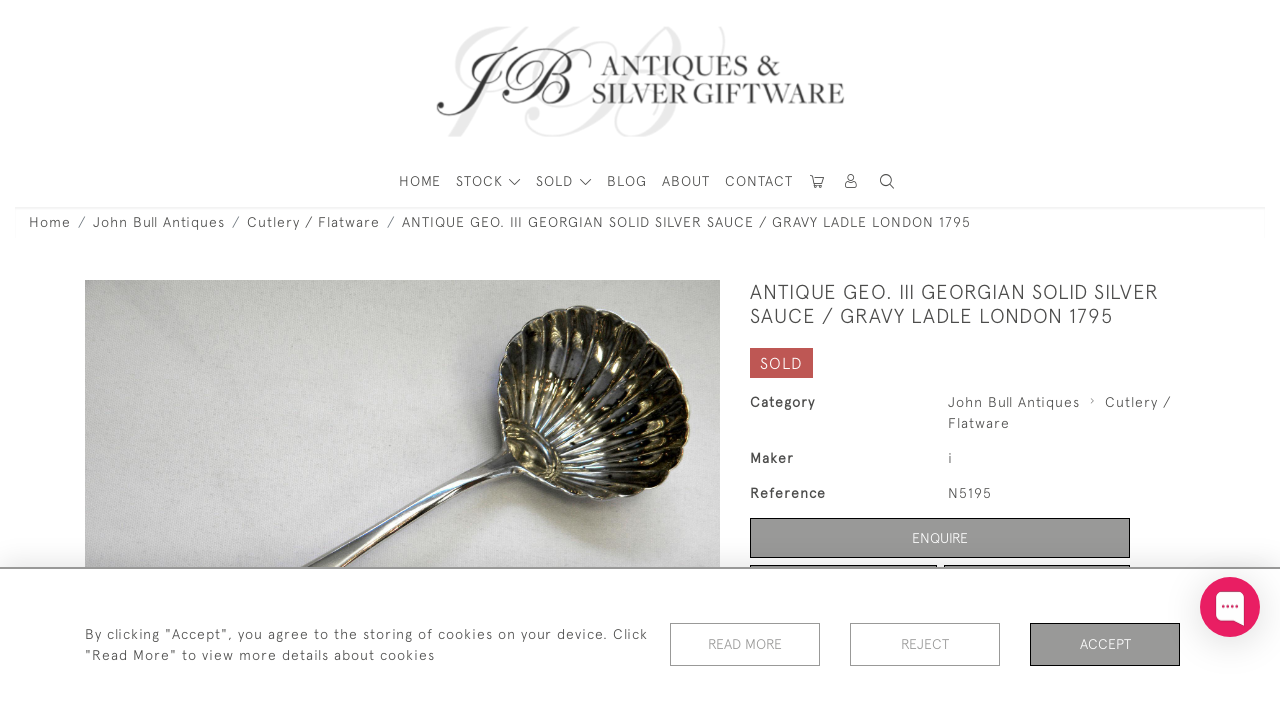

--- FILE ---
content_type: text/html; charset=UTF-8
request_url: https://antique-silver.co.uk/john-bull-antiques/cutlery-flatware-1/antique-geo-iii-georgian-solid-silver-sauce-gravy-ladle-london-1795
body_size: 36026
content:
<!DOCTYPE html>
<html lang="en" style="--items-bg:#F5F5F5;
        --body-bg:#FFFFFF;
        --header-bg:#FFFFFF;
        --menu-bg:#FFFFFF;
        --footer-bg:#FFFFFF;
        --colour_text_header:#4C4C4B;
        --colour_text_body :#4C4C4B;
        --colour_text_body_hover:#000000;
        --colour_text_title :#4C4C4B;
        --colour_text_footer :#4C4C4B;
        --colour_background_subscription:#FFFFFF;
        --colour_text_footer_hover :#000000;
        --colour_button_normal:#999998;
        --colour_button_normal_text:#FFFFFF;
        --colour_button_hover:#787878;
        --colour_button_hover_text:#FFFFFF;
        --colour_button_pressed:#4C4C4B;
        --colour_button_pressed_text:#FFFFFF;
        --colour_button_border:#000;
        --colour_text_menu:#4C4C4B;
        --colour_menu_shadow:#4C4C4B2b;
        --colour_text_menu_hover:#000000;
        --colour_category_images_overlay_background:#2D6496;
        --colour_category_images_overlay_text:#FFFFFF;
        --font-name:ApercuLight">
<head>
    <meta charset="utf-8">
    <meta name="viewport" content="width=device-width, initial-scale=1,maximum-scale=1.0, user-scalable=no">
                <meta name="description" content="A lovely George III Solid Silver Sauce Ladle with a wide shell shaped bowl and a plain Old English Pattern handle. The handle has a monogram engraved on it.This Ladle is in good condition and is hallmarked.Made in London.Date - 1795.Maker - Smith &amp;amp; Fearn.Approx. Weight - 55.2gApprox. Length - 185mm / 7 1/4 inchesApprox. Width of Bowl - 65mm / 2 1/4 inchesT/HPTModel Number: N5195 ">
                    <meta name="google-site-verification" content="k1m5NzfzNR3tA4o214639_hSB3cbdV0_3oL1UuZEg2s" /><!-- Global site tag (gtag.js) - Google Ads: 831145339 --><script async src="https://www.googletagmanager.com/gtag/js?id=AW-831145339"></script><script>  window.dataLayer = window.dataLayer || [];  function gtag(){dataLayer.push(arguments);}  gtag('js', new Date());  gtag('config', 'AW-831145339');</script><script>window.addEventListener('load',function(){var str=setInterval(function(){if(window.location.pathname.indexOf('/shopping/success')!=-1){  gtag('event', 'conversion', {'send_to': 'AW-831145339/X4jhCK-FnJIDEPuKqYwD'});clearInterval(str);}},1000)})</script>
        <meta property="og:url"
          content="https://antique-silver.co.uk/john-bull-antiques/cutlery-flatware-1/antique-geo-iii-georgian-solid-silver-sauce-gravy-ladle-london-1795">
    <meta property="og:type"
          content="Product">
    <meta property="og:title"
          content="ANTIQUE GEO. III GEORGIAN SOLID SILVER SAUCE / GRAVY LADLE LONDON 1795">
    <meta property="og:description"
          content="A lovely George III Solid Silver Sauce Ladle with a wide shell shaped bowl and a plain Old English Pattern handle. The handle has a monogram engraved on it.  This Ladle is in good condition and is hallmarked.  Made in London. Date - 1795. Maker - Smith &amp;amp; Fearn.  Approx. Weight - 55.2g Approx. Length - 185mm / 7 1/4 inches Approx. Width of Bowl - 65mm / 2 1/4 inches  T/HPT Model Number: N5195">
    <meta property="og:image"
          content="https://seek-unique-co.s3.amazonaws.com/johnbull_h91rgskw73529/stock/610d54e32fdb7_list_517_184729.jpg">
    <meta property="og:image:width" content="650"/>
    <meta property="og:image:height" content="350"/>
    <meta property="fb:app_id" content="2748979415353430" />

    
<!-- CSRF Token -->
    <meta name="csrf-token" content="vGaAK5WouDjgR1JPPmNABYvBDUd4aB4hcoRyZEBK">

    <title class="notranslate">JOHN BULL (ANTIQUES) LTD</title>
    <link rel="icon" href="https://seek-unique-co.s3.amazonaws.com/johnbull_h91rgskw73529/favicon-(1).png" type="image/ico"/>

    
    <!--    froala style-->
    <link href="https://cdn.jsdelivr.net/npm/froala-editor@3.1.0/css/froala_editor.pkgd.min.css" rel="stylesheet"
          type="text/css"/>

    <!-- Fonts -->
    <link rel="stylesheet" href="https://cdnjs.cloudflare.com/ajax/libs/font-awesome/4.7.0/css/font-awesome.min.css"/>
    <link rel="stylesheet" href="https://cdn.jsdelivr.net/npm/simple-scrollbar@latest/simple-scrollbar.css">

    <link rel="preconnect" href="https://fonts.googleapis.com">
    <link rel="preconnect" href="https://fonts.gstatic.com" crossorigin>
    <link href="" rel="stylesheet">
    <!-- Styles -->
    <link
            rel="stylesheet"
            href="https://unpkg.com/simplebar@latest/dist/simplebar.css"
    />
    <link rel="stylesheet" href="https://cdn.jsdelivr.net/npm/bootstrap@4.6.0/dist/css/bootstrap.min.css"
          integrity="sha384-B0vP5xmATw1+K9KRQjQERJvTumQW0nPEzvF6L/Z6nronJ3oUOFUFpCjEUQouq2+l" crossorigin="anonymous">
    <link href="/assets/customer_websites/johnbull/css/app.css" rel="stylesheet">
        <link rel='stylesheet prefetch' href='https://cdnjs.cloudflare.com/ajax/libs/slick-carousel/1.6.0/slick.min.css'>
    <link rel="stylesheet" href="https://cdnjs.cloudflare.com/ajax/libs/fancybox/3.0.47/jquery.fancybox.min.css">
    <link href="/assets/customer_websites/johnbull/css/pages/product.css" rel="stylesheet">
    <link href="/assets/customer_websites/johnbull/css/pages/artist.css" rel="stylesheet">
<!-- Widget Styles -->
        <link rel="stylesheet" href="/assets/widgets/breadcrumb/1.css"/>
    <link href="/assets/widgets/productSingle/1.css" rel="stylesheet">
    <link rel="stylesheet" href="/assets/widgets/relatedItems/2.css">
    <link rel="stylesheet" href="/assets/widgets/enquireModal/1.css"/>
    <link rel="stylesheet" href="/assets/widgets/addToWishList/1.css"/>
    <link rel="stylesheet" href="/assets/widgets/mailToFriendModal/1.css"/>
    <link href="/assets/widgets/searchResult/1.css" rel="stylesheet">
    <link href="/assets/widgets/subscribePopup/1.css" rel="stylesheet">
    <link href="/assets/widgets/subscribePopup/4.css" rel="stylesheet">
    <link href="/assets/widgets/footerSubscribe/1.css" rel="stylesheet">
    <link href="/assets/widgets/cookies/1.css" rel="stylesheet">
    <link href="/assets/widgets/alertMessages/2.css" rel="stylesheet">
    <link href="/assets/widgets/subscribeSelect/1.css" rel="stylesheet">

    <link href="/assets/widgets/menu/1.css" rel="stylesheet">


        <!-- Google AnalyticsService -->
                    <script>
                (function (i, s, o, g, r, a, m) {
                    i['GoogleAnalyticsObject'] = r;
                    i[r] = i[r] || function () {
                            (i[r].q = i[r].q || []).push(arguments)
                        }, i[r].l = 1 * new Date();
                    a = s.createElement(o),
                        m = s.getElementsByTagName(o)[0];
                    a.async = 1;
                    a.src = g;
                    m.parentNode.insertBefore(a, m)
                })(window, document, 'script', 'https://www.google-analytics.com/analytics.js', 'ga');

                ga('create', 'UA-152852609-1', 'auto');
                ga('send', 'pageview');
            </script>
                    
    </head>
<body class="main-container sticky_menu_display">

    <main class="">
        <!--header block-->
        <header class="header-menu position-fixed invisible" id="sticky-header">
        <nav class="navbar navbar-expand-xl container" style="max-width: 1920px !important;">
            <div class="flex-grow-1">
                <a class="navbar-brand p-0 m-0" href="/">
                    <picture class="general-logo">
                        <source media="(max-width:567px)"
                                srcset="https://seek-unique-co.s3.amazonaws.com/johnbull_h91rgskw73529/logo/610c1a9399fad_517_website_logo_mobile_main_menu.png">
                        <img src="https://seek-unique-co.s3.amazonaws.com/johnbull_h91rgskw73529/logo/610c1a919570d_517_website_logo_desktop_main_menu.png"
                             class="logo d-block"
                             alt="John Bull (Antiques) Ltd"/>
                    </picture>
                    <picture>
                        <source media="(max-width:567px)"
                                srcset="https://seek-unique-co.s3.amazonaws.com/johnbull_h91rgskw73529/logo/610c1a9492527_517_website_logo_mobile_sticky_menu.png">
                        <img src="https://seek-unique-co.s3.amazonaws.com/johnbull_h91rgskw73529/logo/610c1a9295721_517_website_logo_desktop_sticky_menu.png"
                             class="logo"
                             alt="John Bull (Antiques) Ltd"/>
                    </picture>
                </a>
            </div>
            <div
                class="d-flex align-items-center header-menu-two flex-grow-1 flex-lg-grow-0 position-relative flex-wrap-reverse">
                <div class="order-lg-2 d-flex flex-grow-1 flex-lg-grow-0">
                    <ul class="d-flex mb-0 list-unstyled flex-grow-1 justify-content-between">
                                                                                                                                                                                                                                                                
                                                                                                                                                                                                                                                                                                                            
                                                                                                                                                                                                                                                                                                                            <li class="nav-item h-100 position-relative d-flex align-items-center
                                       " id="cardSticky">

                                        </li>
                                                                                                                                                                                                                                                                                    <li class="nav-item h-100 position-relative d-flex align-items-center">
                                                                                            <a class="nav-link text-uppercase p-0 " href="#" id="user"
                                                   style="--color:#4C4C4B;--hover-color:#000000;--active-color:#000000"
                                                   role="button" data-toggle="dropdown" aria-haspopup="true"
                                                   aria-expanded="false">
                                                    <i class="icon-user_4"></i>
                                                </a>
                                                                                        <div class="dropdown-menu rounded-0 border-0" aria-labelledby="user">
                                                <ul class="list-unstyled list-group">
                                                                                                                                                                <li class="list-group-item rounded-0 border-top-0 border-left-0 border-right-0">
                                                            <a href="/account/g-wishlist"
                                                               style="--color:#4C4C4B;--hover-color:#000000;--active-color:#000000"
                                                               class="text-decoration-none ">
                                                                Wishlists
                                                            </a>
                                                        </li>
                                                                                                                                                                <li class="list-group-item rounded-0 border-top-0 border-left-0 border-right-0">
                                                            <a href="/product-compare"
                                                               style="--color:#4C4C4B;--hover-color:#000000;--active-color:#000000"
                                                               class="text-decoration-none ">
                                                                Compare
                                                            </a>
                                                        </li>
                                                                                                                                                                                                                    <li class="list-group-item rounded-0 border-0">
                                                            <a style="--color:#4C4C4B;--hover-color:#000000;--active-color:#000000"
                                                               href="/sign-in"
                                                               class="header__btn">
                                                                Sign In
                                                            </a>
                                                        </li>
                                                                                                    </ul>
                                            </div>
                                                                                    </li>
                                                                                                                                                                                                                                            <li id="searchSticky">

                                    </li>
                                                                                                            
                        <li class="position-relative nav-item h-100 position-relative d-flex align-items-center d-xl-none">
                            <button class="navbar-toggler" type="button"
                                    data-toggle="modal" data-target="#headerMenuMobile">
                                <span class="navbar-toggler-icon"></span>
                            </button>
                        </li>
                    </ul>
                </div>
                <div class="collapse navbar-collapse order-lg-1  flex-grow-0" id="navbarSupportedContent">
                    <ul class="navbar-nav mr-auto h-100">
                                                                                                                        <li class="nav-item h-100 position-relative d-flex align-items-center menu__item"
                                    style="--color:#4C4C4B;--hover-color:#000000;--active-color:#000000;">
                                    <a href="/"
                                       class="nav-link text-uppercase p-0 ">
                                        HOME
                                    </a>
                                </li>
                                                        <li class="nav-item h-100 dropdown position-static d-flex align-items-center
                                          menu__item mega-menu-item">
                                <a class="nav-link dropdown-toggle text-uppercase p-0 text-nowrap" id="navbarStrock"
                                   role="button"
                                   data-toggle="dropdown"
                                   style="--color:#4C4C4B;--hover-color:#000000;--active-color:#000000"
                                   aria-haspopup="true" aria-expanded="false" href="">
                                    STOCK
                                </a>
                                <div class="dropdown-menu mega-menu-container bg-transparent p-0">
    <div class="mega-menu m-0 overflow-auto  rounded-0 " ss-container>
        <button type="button"
                style="--color:#4C4C4B;--hover-color:#000000;--active-color:#000000;"
                class="btn bg-transparent border-0 shadow-none position-absolute d-xl-none close-dropdown">
            <i class="icon-cancel_1"></i>
        </button>
        <div class="d-flex flex-wrap py-2 ss-items-container ">
                                                <div class="d-flex flex-wrap w-100 categories-menu-items">
                                                                                                                                                <div
                                    class="col-sm-6 col-lg dropdown__menu__item px-2 border-0 flex-grow-1">
                                    <a class="dropdown__menu__item__link  d-block px-0 text-uppercase p-3 text-decoration-none text-center "
                                       style="--color:#4C4C4B;--hover-color:#000000;--active-color:#000000"
                                       target=""
                                       href="/stock/featured">Featured Items</a>
                                </div>
                                                                                                                                                                            <div
                                    class="col-sm-6 col-lg dropdown__menu__item px-2 border-0 flex-grow-1">
                                    <a class="dropdown__menu__item__link  d-block px-0 text-uppercase p-3 text-decoration-none text-center "
                                       style="--color:#4C4C4B;--hover-color:#000000;--active-color:#000000"
                                       target=""
                                       href="/stock/latest-arrivals">Recently Added</a>
                                </div>
                                                                                                                                                                            <div
                                    class="col-sm-6 col-lg dropdown__menu__item px-2 border-0 flex-grow-1">
                                    <a class="dropdown__menu__item__link  d-block px-0 text-uppercase p-3 text-decoration-none text-center "
                                       style="--color:#4C4C4B;--hover-color:#000000;--active-color:#000000"
                                       target=""
                                       href="/stock">View All Items</a>
                                </div>
                                                                                                                                                                            <div
                                    class="col-sm-6 col-lg dropdown__menu__item px-2 border-0 flex-grow-1">
                                    <a class="dropdown__menu__item__link  d-block px-0 text-uppercase p-3 text-decoration-none text-center "
                                       style="--color:#4C4C4B;--hover-color:#000000;--active-color:#000000"
                                       target=""
                                       href="/stock/engraving">Engraving</a>
                                </div>
                                                                        </div>
                
                                    
                                                <div class="col-sm-6 col-lg-3 dropdown__menu__item px-2 ">
                            <div class="px-3">
                                <a href="/stock/jb-silverware"
                                   style="--color:#4C4C4B;--hover-color:#000000;--active-color:#000000"
                                   class=" dropdown-item px-0 text-uppercase ">JB Silverware
                                </a>

                                                                    <ul class="submenu list-unstyled">
                                        <li>
                                            <a href="/stock/jb-silverware"
                                               style="--color:#4C4C4B;--hover-color:#000000;--active-color:#000000"
                                               class="  text-decoration-none">
                                                View All
                                            </a>
                                        </li>
                                                                                                                                <li class="">
                                                <a href="/stock/jb-silverware/special-offers"
                                                   style="--color:#4C4C4B;--hover-color:#000000;--active-color:#000000"
                                                   class="  text-decoration-none">SPECIAL OFFERS</a>
                                            </li>
                                                                                                                                <li class="">
                                                <a href="/stock/jb-silverware/kings-coronation-silver-hallmark-collection"
                                                   style="--color:#4C4C4B;--hover-color:#000000;--active-color:#000000"
                                                   class="  text-decoration-none">Kings Coronation Silver Hallmark Collection</a>
                                            </li>
                                                                                                                                <li class="">
                                                <a href="/stock/jb-silverware/silver-photo-frames"
                                                   style="--color:#4C4C4B;--hover-color:#000000;--active-color:#000000"
                                                   class="  text-decoration-none">Silver Photo Frames</a>
                                            </li>
                                                                                                                                <li class="">
                                                <a href="/stock/jb-silverware/silver-plated-frames"
                                                   style="--color:#4C4C4B;--hover-color:#000000;--active-color:#000000"
                                                   class="  text-decoration-none">Silver Plated Frames</a>
                                            </li>
                                                                                                                                <li class="">
                                                <a href="/stock/jb-silverware/animals"
                                                   style="--color:#4C4C4B;--hover-color:#000000;--active-color:#000000"
                                                   class="  text-decoration-none">Animals</a>
                                            </li>
                                                                                                                                <li class="">
                                                <a href="/stock/jb-silverware/children-christening-gifts"
                                                   style="--color:#4C4C4B;--hover-color:#000000;--active-color:#000000"
                                                   class="  text-decoration-none">Children / Christening Gifts</a>
                                            </li>
                                                                                                                                <li class="">
                                                <a href="/stock/jb-silverware/bar-drinksware"
                                                   style="--color:#4C4C4B;--hover-color:#000000;--active-color:#000000"
                                                   class="  text-decoration-none">Bar &amp; Drinksware</a>
                                            </li>
                                                                                                                                <li class="">
                                                <a href="/stock/jb-silverware/candlesticks-candle-holders"
                                                   style="--color:#4C4C4B;--hover-color:#000000;--active-color:#000000"
                                                   class="  text-decoration-none">Candlesticks / Candle Holders</a>
                                            </li>
                                                                                                                                <li class="">
                                                <a href="/stock/jb-silverware/cutlery-flatware"
                                                   style="--color:#4C4C4B;--hover-color:#000000;--active-color:#000000"
                                                   class="  text-decoration-none">Cutlery / Flatware</a>
                                            </li>
                                                                                                                                <li class="">
                                                <a href="/stock/jb-silverware/fun-games"
                                                   style="--color:#4C4C4B;--hover-color:#000000;--active-color:#000000"
                                                   class="  text-decoration-none">Fun &amp; Games</a>
                                            </li>
                                                                                                                                <li class="">
                                                <a href="/stock/jb-silverware/homeware"
                                                   style="--color:#4C4C4B;--hover-color:#000000;--active-color:#000000"
                                                   class="  text-decoration-none">Homeware</a>
                                            </li>
                                                                                                                                <li class="">
                                                <a href="/stock/jb-silverware/jewellery-jewelry"
                                                   style="--color:#4C4C4B;--hover-color:#000000;--active-color:#000000"
                                                   class="  text-decoration-none">Jewellery / Jewelry</a>
                                            </li>
                                                                                                                                <li class="">
                                                <a href="/stock/jb-silverware/judaica-jewish-religious-items"
                                                   style="--color:#4C4C4B;--hover-color:#000000;--active-color:#000000"
                                                   class="  text-decoration-none">Judaica, Jewish Religious Items</a>
                                            </li>
                                                                                                                                <li class="">
                                                <a href="/stock/jb-silverware/keyrings"
                                                   style="--color:#4C4C4B;--hover-color:#000000;--active-color:#000000"
                                                   class="  text-decoration-none">Keyrings</a>
                                            </li>
                                                                                                                                <li class="">
                                                <a href="/stock/jb-silverware/office"
                                                   style="--color:#4C4C4B;--hover-color:#000000;--active-color:#000000"
                                                   class="  text-decoration-none">Office</a>
                                            </li>
                                                                                                                                <li class="">
                                                <a href="/stock/jb-silverware/salt-pepper-grinders-condiments"
                                                   style="--color:#4C4C4B;--hover-color:#000000;--active-color:#000000"
                                                   class="  text-decoration-none">Salt &amp; Pepper Grinders / Condiments</a>
                                            </li>
                                                                                                                                <li class="">
                                                <a href="/stock/jb-silverware/personal-gifts"
                                                   style="--color:#4C4C4B;--hover-color:#000000;--active-color:#000000"
                                                   class="  text-decoration-none">Personal Gifts</a>
                                            </li>
                                                                                                                                <li class="">
                                                <a href="/stock/jb-silverware/silver-enamel-cufflinks"
                                                   style="--color:#4C4C4B;--hover-color:#000000;--active-color:#000000"
                                                   class="  text-decoration-none">Silver &amp; Enamel Cufflinks</a>
                                            </li>
                                                                                                                                <li class="">
                                                <a href="/stock/jb-silverware/table-top-catering-or-home"
                                                   style="--color:#4C4C4B;--hover-color:#000000;--active-color:#000000"
                                                   class="  text-decoration-none">Table Top (catering or home)</a>
                                            </li>
                                                                                                                                <li class="">
                                                <a href="/stock/jb-silverware/trophies-prizes"
                                                   style="--color:#4C4C4B;--hover-color:#000000;--active-color:#000000"
                                                   class="  text-decoration-none">Trophies &amp; Prizes</a>
                                            </li>
                                                                                                                                <li class="">
                                                <a href="/stock/jb-silverware/silver-care-cleaning-accessories"
                                                   style="--color:#4C4C4B;--hover-color:#000000;--active-color:#000000"
                                                   class="  text-decoration-none">Silver Care, Cleaning &amp; Accessories</a>
                                            </li>
                                                                                                                                <li class="">
                                                <a href="/stock/jb-silverware/engraving"
                                                   style="--color:#4C4C4B;--hover-color:#000000;--active-color:#000000"
                                                   class="  text-decoration-none">Engraving</a>
                                            </li>
                                                                            </ul>
                                
                            </div>
                        </div>
                    
                                                <div class="col-sm-6 col-lg-3 dropdown__menu__item px-2 ">
                            <div class="px-3">
                                <a href="/stock/carrs-silver"
                                   style="--color:#4C4C4B;--hover-color:#000000;--active-color:#000000"
                                   class=" dropdown-item px-0 text-uppercase ">Carrs Silver
                                </a>

                                                                    <ul class="submenu list-unstyled">
                                        <li>
                                            <a href="/stock/carrs-silver"
                                               style="--color:#4C4C4B;--hover-color:#000000;--active-color:#000000"
                                               class="  text-decoration-none">
                                                View All
                                            </a>
                                        </li>
                                                                                                                                <li class="">
                                                <a href="/stock/carrs-silver/silver-photo-frames-1"
                                                   style="--color:#4C4C4B;--hover-color:#000000;--active-color:#000000"
                                                   class="  text-decoration-none">Silver Photo Frames</a>
                                            </li>
                                                                                                                                <li class="">
                                                <a href="/stock/carrs-silver/champagne-wine-spirits-gifteware"
                                                   style="--color:#4C4C4B;--hover-color:#000000;--active-color:#000000"
                                                   class="  text-decoration-none">Champagne, Wine &amp; Spirits Gifteware</a>
                                            </li>
                                                                                                                                <li class="">
                                                <a href="/stock/carrs-silver/childrens-gifts"
                                                   style="--color:#4C4C4B;--hover-color:#000000;--active-color:#000000"
                                                   class="  text-decoration-none">Childrens Gifts</a>
                                            </li>
                                                                                                                                <li class="">
                                                <a href="/stock/carrs-silver/cutlery-cabinets-tables"
                                                   style="--color:#4C4C4B;--hover-color:#000000;--active-color:#000000"
                                                   class="  text-decoration-none">Cutlery, Cabinets &amp; Tables</a>
                                            </li>
                                                                                                                                <li class="">
                                                <a href="/stock/carrs-silver/personal-gifts-1"
                                                   style="--color:#4C4C4B;--hover-color:#000000;--active-color:#000000"
                                                   class="  text-decoration-none">Personal Gifts</a>
                                            </li>
                                                                                                                                <li class="">
                                                <a href="/stock/carrs-silver/silver-plated-photo-frames"
                                                   style="--color:#4C4C4B;--hover-color:#000000;--active-color:#000000"
                                                   class="  text-decoration-none">Silver Plated Photo Frames</a>
                                            </li>
                                                                                                                                <li class="">
                                                <a href="/stock/carrs-silver/table-top"
                                                   style="--color:#4C4C4B;--hover-color:#000000;--active-color:#000000"
                                                   class="  text-decoration-none">Table Top</a>
                                            </li>
                                                                            </ul>
                                
                            </div>
                        </div>
                    
                                                <div class="col-sm-6 col-lg-3 dropdown__menu__item px-2 ">
                            <div class="px-3">
                                <a href="/stock/john-bull-antiques"
                                   style="--color:#4C4C4B;--hover-color:#000000;--active-color:#000000"
                                   class=" dropdown-item px-0 text-uppercase ">John Bull Antiques
                                </a>

                                                                    <ul class="submenu list-unstyled">
                                        <li>
                                            <a href="/stock/john-bull-antiques"
                                               style="--color:#4C4C4B;--hover-color:#000000;--active-color:#000000"
                                               class="  text-decoration-none">
                                                View All
                                            </a>
                                        </li>
                                                                                                                                <li class="">
                                                <a href="/stock/john-bull-antiques/american-silver"
                                                   style="--color:#4C4C4B;--hover-color:#000000;--active-color:#000000"
                                                   class="  text-decoration-none">American Silver</a>
                                            </li>
                                                                                                                                <li class="">
                                                <a href="/stock/john-bull-antiques/animals-1"
                                                   style="--color:#4C4C4B;--hover-color:#000000;--active-color:#000000"
                                                   class="  text-decoration-none">Animals</a>
                                            </li>
                                                                                                                                <li class="">
                                                <a href="/stock/john-bull-antiques/arts-crafts-art-nouveau-art-deco"
                                                   style="--color:#4C4C4B;--hover-color:#000000;--active-color:#000000"
                                                   class="  text-decoration-none">Arts &amp; Crafts, Art Nouveau &amp; Art Deco</a>
                                            </li>
                                                                                                                                <li class="">
                                                <a href="/stock/john-bull-antiques/barware-drinks-related"
                                                   style="--color:#4C4C4B;--hover-color:#000000;--active-color:#000000"
                                                   class="  text-decoration-none">Barware &amp; Drinks Related</a>
                                            </li>
                                                                                                                                <li class="">
                                                <a href="/stock/john-bull-antiques/antique-boxes"
                                                   style="--color:#4C4C4B;--hover-color:#000000;--active-color:#000000"
                                                   class="  text-decoration-none">Antique Boxes</a>
                                            </li>
                                                                                                                                <li class="">
                                                <a href="/stock/john-bull-antiques/silver-enamel"
                                                   style="--color:#4C4C4B;--hover-color:#000000;--active-color:#000000"
                                                   class="  text-decoration-none">Silver &amp; Enamel</a>
                                            </li>
                                                                                                                                <li class="">
                                                <a href="/stock/john-bull-antiques/candlesticks-candleabra"
                                                   style="--color:#4C4C4B;--hover-color:#000000;--active-color:#000000"
                                                   class="  text-decoration-none">Candlesticks &amp; Candleabra</a>
                                            </li>
                                                                                                                                <li class="">
                                                <a href="/stock/john-bull-antiques/tea-caddy-spoons"
                                                   style="--color:#4C4C4B;--hover-color:#000000;--active-color:#000000"
                                                   class="  text-decoration-none">Tea Caddy Spoons</a>
                                            </li>
                                                                                                                                <li class="">
                                                <a href="/stock/john-bull-antiques/card-cases"
                                                   style="--color:#4C4C4B;--hover-color:#000000;--active-color:#000000"
                                                   class="  text-decoration-none">Card Cases</a>
                                            </li>
                                                                                                                                <li class="">
                                                <a href="/stock/john-bull-antiques/childrens-gifts-1"
                                                   style="--color:#4C4C4B;--hover-color:#000000;--active-color:#000000"
                                                   class="  text-decoration-none">Children&#039;s Gifts</a>
                                            </li>
                                                                                                                                <li class="">
                                                <a href="/stock/john-bull-antiques/continental-silver"
                                                   style="--color:#4C4C4B;--hover-color:#000000;--active-color:#000000"
                                                   class="  text-decoration-none">Continental Silver</a>
                                            </li>
                                                                                                                                <li class="">
                                                <a href="/stock/john-bull-antiques/cream-jugs"
                                                   style="--color:#4C4C4B;--hover-color:#000000;--active-color:#000000"
                                                   class="  text-decoration-none">Cream Jugs</a>
                                            </li>
                                                                                                                                <li class="">
                                                <a href="/stock/john-bull-antiques/cups-trophies"
                                                   style="--color:#4C4C4B;--hover-color:#000000;--active-color:#000000"
                                                   class="  text-decoration-none">Cups &amp; Trophies</a>
                                            </li>
                                                                                                                                <li class="">
                                                <a href="/stock/john-bull-antiques/cutlery-flatware-1"
                                                   style="--color:#4C4C4B;--hover-color:#000000;--active-color:#000000"
                                                   class="  text-decoration-none">Cutlery / Flatware</a>
                                            </li>
                                                                                                                                <li class="">
                                                <a href="/stock/john-bull-antiques/dishes-baskets-bowls"
                                                   style="--color:#4C4C4B;--hover-color:#000000;--active-color:#000000"
                                                   class="  text-decoration-none">Dishes, Baskets &amp; Bowls</a>
                                            </li>
                                                                                                                                <li class="">
                                                <a href="/stock/john-bull-antiques/english-silver"
                                                   style="--color:#4C4C4B;--hover-color:#000000;--active-color:#000000"
                                                   class="  text-decoration-none">English Silver</a>
                                            </li>
                                                                                                                                <li class="">
                                                <a href="/stock/john-bull-antiques/gentlemens-gifts"
                                                   style="--color:#4C4C4B;--hover-color:#000000;--active-color:#000000"
                                                   class="  text-decoration-none">Gentlemen&#039;s Gifts</a>
                                            </li>
                                                                                                                                <li class="">
                                                <a href="/stock/john-bull-antiques/georgian-silver"
                                                   style="--color:#4C4C4B;--hover-color:#000000;--active-color:#000000"
                                                   class="  text-decoration-none">Georgian Silver</a>
                                            </li>
                                                                                                                                <li class="">
                                                <a href="/stock/john-bull-antiques/golf-golfing"
                                                   style="--color:#4C4C4B;--hover-color:#000000;--active-color:#000000"
                                                   class="  text-decoration-none">Golf / Golfing</a>
                                            </li>
                                                                                                                                <li class="">
                                                <a href="/stock/john-bull-antiques/homeware-1"
                                                   style="--color:#4C4C4B;--hover-color:#000000;--active-color:#000000"
                                                   class="  text-decoration-none">Homeware</a>
                                            </li>
                                                                                                                                <li class="">
                                                <a href="/stock/john-bull-antiques/russian-silver"
                                                   style="--color:#4C4C4B;--hover-color:#000000;--active-color:#000000"
                                                   class="  text-decoration-none">Russian Silver</a>
                                            </li>
                                                                                                                                <li class="">
                                                <a href="/stock/john-bull-antiques/irish-scottish-silver"
                                                   style="--color:#4C4C4B;--hover-color:#000000;--active-color:#000000"
                                                   class="  text-decoration-none">Irish &amp; Scottish Silver</a>
                                            </li>
                                                                                                                                <li class="">
                                                <a href="/stock/john-bull-antiques/jewellery-jewelry-1"
                                                   style="--color:#4C4C4B;--hover-color:#000000;--active-color:#000000"
                                                   class="  text-decoration-none">Jewellery / Jewelry</a>
                                            </li>
                                                                                                                                <li class="">
                                                <a href="/stock/john-bull-antiques/ladies-gifts"
                                                   style="--color:#4C4C4B;--hover-color:#000000;--active-color:#000000"
                                                   class="  text-decoration-none">Ladies Gifts</a>
                                            </li>
                                                                                                                                <li class="">
                                                <a href="/stock/john-bull-antiques/salts-peppers-mustards-condiments-cruet-sets"
                                                   style="--color:#4C4C4B;--hover-color:#000000;--active-color:#000000"
                                                   class="  text-decoration-none">Salts, Peppers, Mustards Condiments &amp; Cruet Sets</a>
                                            </li>
                                                                                                                                <li class="">
                                                <a href="/stock/john-bull-antiques/novelties-collectables"
                                                   style="--color:#4C4C4B;--hover-color:#000000;--active-color:#000000"
                                                   class="  text-decoration-none">Novelties &amp; Collectables</a>
                                            </li>
                                                                                                                                <li class="">
                                                <a href="/stock/john-bull-antiques/old-sheffield-plate-silver-plate"
                                                   style="--color:#4C4C4B;--hover-color:#000000;--active-color:#000000"
                                                   class="  text-decoration-none">Old Sheffield Plate &amp; Silver Plate</a>
                                            </li>
                                                                                                                                <li class="">
                                                <a href="/stock/john-bull-antiques/pencils"
                                                   style="--color:#4C4C4B;--hover-color:#000000;--active-color:#000000"
                                                   class="  text-decoration-none">Pencils</a>
                                            </li>
                                                                                                                                <li class="">
                                                <a href="/stock/john-bull-antiques/salvers-trays"
                                                   style="--color:#4C4C4B;--hover-color:#000000;--active-color:#000000"
                                                   class="  text-decoration-none">Salvers &amp; Trays</a>
                                            </li>
                                                                                                                                <li class="">
                                                <a href="/stock/john-bull-antiques/tea-coffee-related"
                                                   style="--color:#4C4C4B;--hover-color:#000000;--active-color:#000000"
                                                   class="  text-decoration-none">Tea &amp; Coffee Related</a>
                                            </li>
                                                                                                                                <li class="">
                                                <a href="/stock/john-bull-antiques/vesta-cases-match-boxes"
                                                   style="--color:#4C4C4B;--hover-color:#000000;--active-color:#000000"
                                                   class="  text-decoration-none">Vesta Cases &amp; Match Boxes</a>
                                            </li>
                                                                                                                                <li class="">
                                                <a href="/stock/john-bull-antiques/victorian-silver"
                                                   style="--color:#4C4C4B;--hover-color:#000000;--active-color:#000000"
                                                   class="  text-decoration-none">Victorian Silver</a>
                                            </li>
                                                                                                                                <li class="">
                                                <a href="/stock/john-bull-antiques/vinaigrettes"
                                                   style="--color:#4C4C4B;--hover-color:#000000;--active-color:#000000"
                                                   class="  text-decoration-none">Vinaigrettes</a>
                                            </li>
                                                                            </ul>
                                
                            </div>
                        </div>
                    
                                                <div class="col-sm-6 col-lg-3 dropdown__menu__item px-2 ">
                            <div class="px-3">
                                <a href="/stock/mayfair-silver"
                                   style="--color:#4C4C4B;--hover-color:#000000;--active-color:#000000"
                                   class=" dropdown-item px-0 text-uppercase ">Mayfair Silver
                                </a>

                                                                    <ul class="submenu list-unstyled">
                                        <li>
                                            <a href="/stock/mayfair-silver"
                                               style="--color:#4C4C4B;--hover-color:#000000;--active-color:#000000"
                                               class="  text-decoration-none">
                                                View All
                                            </a>
                                        </li>
                                                                                                                                <li class="">
                                                <a href="/stock/mayfair-silver/cufflinks"
                                                   style="--color:#4C4C4B;--hover-color:#000000;--active-color:#000000"
                                                   class="  text-decoration-none">Cufflinks</a>
                                            </li>
                                                                                                                                <li class="">
                                                <a href="/stock/mayfair-silver/home-tableware"
                                                   style="--color:#4C4C4B;--hover-color:#000000;--active-color:#000000"
                                                   class="  text-decoration-none">Home &amp; Tableware</a>
                                            </li>
                                                                                                                                <li class="">
                                                <a href="/stock/mayfair-silver/silver-photograph-frames"
                                                   style="--color:#4C4C4B;--hover-color:#000000;--active-color:#000000"
                                                   class="  text-decoration-none">Silver Photograph Frames</a>
                                            </li>
                                                                                                                                <li class="">
                                                <a href="/stock/mayfair-silver/sliver-enamel-animals"
                                                   style="--color:#4C4C4B;--hover-color:#000000;--active-color:#000000"
                                                   class="  text-decoration-none">Sliver &amp; Enamel Animals</a>
                                            </li>
                                                                            </ul>
                                
                            </div>
                        </div>
                    
                                                <div class="col-sm-6 col-lg-3 dropdown__menu__item px-2 ">
                            <div class="px-3">
                                <a href="/stock/engraving-1"
                                   style="--color:#4C4C4B;--hover-color:#000000;--active-color:#000000"
                                   class=" dropdown-item px-0 text-uppercase ">Engraving
                                </a>

                                                                    <ul class="submenu list-unstyled">
                                        <li>
                                            <a href="/stock/engraving-1"
                                               style="--color:#4C4C4B;--hover-color:#000000;--active-color:#000000"
                                               class="  text-decoration-none">
                                                View All
                                            </a>
                                        </li>
                                                                                                                                <li class="">
                                                <a href="/stock/engraving-1/per-name"
                                                   style="--color:#4C4C4B;--hover-color:#000000;--active-color:#000000"
                                                   class="  text-decoration-none">Per Name</a>
                                            </li>
                                                                                                                                <li class="">
                                                <a href="/stock/engraving-1/initial"
                                                   style="--color:#4C4C4B;--hover-color:#000000;--active-color:#000000"
                                                   class="  text-decoration-none">Initial</a>
                                            </li>
                                                                                                                                <li class="">
                                                <a href="/stock/engraving-1/digit-date"
                                                   style="--color:#4C4C4B;--hover-color:#000000;--active-color:#000000"
                                                   class="  text-decoration-none">Digit Date</a>
                                            </li>
                                                                                                                                <li class="">
                                                <a href="/stock/engraving-1/full-date"
                                                   style="--color:#4C4C4B;--hover-color:#000000;--active-color:#000000"
                                                   class="  text-decoration-none">Full Date</a>
                                            </li>
                                                                                                                                <li class="">
                                                <a href="/stock/engraving-1/entwined-initials"
                                                   style="--color:#4C4C4B;--hover-color:#000000;--active-color:#000000"
                                                   class="  text-decoration-none">Entwined Initials</a>
                                            </li>
                                                                                                                                <li class="">
                                                <a href="/stock/engraving-1/shaded-initals"
                                                   style="--color:#4C4C4B;--hover-color:#000000;--active-color:#000000"
                                                   class="  text-decoration-none">Shaded Initals</a>
                                            </li>
                                                                                                                                <li class="">
                                                <a href="/stock/engraving-1/per-letter"
                                                   style="--color:#4C4C4B;--hover-color:#000000;--active-color:#000000"
                                                   class="  text-decoration-none">Per Letter</a>
                                            </li>
                                                                                                                                <li class="">
                                                <a href="/stock/engraving-1/metal-plaque-including-engraving"
                                                   style="--color:#4C4C4B;--hover-color:#000000;--active-color:#000000"
                                                   class="  text-decoration-none">Metal Plaque including Engraving</a>
                                            </li>
                                                                                                                                <li class="">
                                                <a href="/stock/engraving-1/two-names-and-digit-date"
                                                   style="--color:#4C4C4B;--hover-color:#000000;--active-color:#000000"
                                                   class="  text-decoration-none">Two Names and Digit Date</a>
                                            </li>
                                                                                                                                <li class="">
                                                <a href="/stock/engraving-1/two-names-and-full-date"
                                                   style="--color:#4C4C4B;--hover-color:#000000;--active-color:#000000"
                                                   class="  text-decoration-none">Two Names and Full Date</a>
                                            </li>
                                                                                                                                <li class="">
                                                <a href="/stock/engraving-1/two-initials"
                                                   style="--color:#4C4C4B;--hover-color:#000000;--active-color:#000000"
                                                   class="  text-decoration-none">Two Initials</a>
                                            </li>
                                                                                                                                <li class="">
                                                <a href="/stock/engraving-1/three-initials"
                                                   style="--color:#4C4C4B;--hover-color:#000000;--active-color:#000000"
                                                   class="  text-decoration-none">Three Initials</a>
                                            </li>
                                                                                                                                <li class="">
                                                <a href="/stock/engraving-1/four-initials"
                                                   style="--color:#4C4C4B;--hover-color:#000000;--active-color:#000000"
                                                   class="  text-decoration-none">Four Initials</a>
                                            </li>
                                                                                                                                <li class="">
                                                <a href="/stock/engraving-1/get-a-quote-for-engraving"
                                                   style="--color:#4C4C4B;--hover-color:#000000;--active-color:#000000"
                                                   class="  text-decoration-none">Get a Quote for Engraving</a>
                                            </li>
                                                                                                                                <li class="">
                                                <a href="/stock/engraving-1/solid-silver-plaque-including-engraving"
                                                   style="--color:#4C4C4B;--hover-color:#000000;--active-color:#000000"
                                                   class="  text-decoration-none">Solid Silver Plaque including Engraving</a>
                                            </li>
                                                                                                                                <li class="">
                                                <a href="/stock/engraving-1/facsimile-own-handwriting"
                                                   style="--color:#4C4C4B;--hover-color:#000000;--active-color:#000000"
                                                   class="  text-decoration-none">Facsimile (Own Handwriting)</a>
                                            </li>
                                                                                                                                <li class="">
                                                <a href="/stock/engraving-1/childrens-frame-name-date-time-weight"
                                                   style="--color:#4C4C4B;--hover-color:#000000;--active-color:#000000"
                                                   class="  text-decoration-none">Childrens Frame - Name, Date, Time &amp; Weight</a>
                                            </li>
                                                                            </ul>
                                
                            </div>
                        </div>
                                                        </div>
    </div>
    <button type="button"
            class="position-absolute  scroll-bottom icon-arrow shadow-none btn rounded-circle p-0 align-items-center justify-content-center"></button>
</div>



                            </li>
                                                                                                                                                                                                                                                                                                                                                                                                                                                                                                                                                                                                                                        <li class="nav-item h-100 dropdown position-static d-flex align-items-center
                                          menu__item justify-content-center mega-menu-item">
                                    <a class="nav-link dropdown-toggle text-uppercase p-0
                                      dropdown-toggle  "
                                       style="--color:#4C4C4B;--hover-color:#000000;--active-color:#000000"
                                       data-toggle="dropdown" id="cat_archive"
                                       href="" role="button"
                                       aria-expanded="false"
                                       aria-haspopup="true"
                                    >
                                        <span>SOLD</span>
                                    </a>
                                    <div class="dropdown-menu mega-menu-container bg-transparent p-0">
    <div class="mega-menu m-0 overflow-auto  rounded-0 " ss-container>
        <button type="button"
                style="--color:#4C4C4B;--hover-color:#000000;--active-color:#000000;"
                class="btn bg-transparent border-0 shadow-none position-absolute d-xl-none close-dropdown">
            <i class="icon-cancel_1"></i>
        </button>
        <div class="d-flex flex-wrap py-2 ss-items-container archive-menu">
                            
                                    
                                                <div class="col-sm-6 col-lg-3 dropdown__menu__item px-2 ">
                            <div class="px-3">
                                <a href="/archive/jb-silverware"
                                   style="--color:#4C4C4B;--hover-color:#000000;--active-color:#000000"
                                   class=" dropdown-item px-0 text-uppercase ">JB Silverware
                                </a>

                                                                    <ul class="submenu list-unstyled">
                                        <li>
                                            <a href="/archive/jb-silverware"
                                               style="--color:#4C4C4B;--hover-color:#000000;--active-color:#000000"
                                               class="  text-decoration-none">
                                                View All
                                            </a>
                                        </li>
                                                                                                                                <li class="">
                                                <a href="/archive/jb-silverware/special-offers"
                                                   style="--color:#4C4C4B;--hover-color:#000000;--active-color:#000000"
                                                   class="  text-decoration-none">SPECIAL OFFERS</a>
                                            </li>
                                                                                                                                <li class="">
                                                <a href="/archive/jb-silverware/kings-coronation-silver-hallmark-collection"
                                                   style="--color:#4C4C4B;--hover-color:#000000;--active-color:#000000"
                                                   class="  text-decoration-none">Kings Coronation Silver Hallmark Collection</a>
                                            </li>
                                                                                                                                <li class="">
                                                <a href="/archive/jb-silverware/silver-photo-frames"
                                                   style="--color:#4C4C4B;--hover-color:#000000;--active-color:#000000"
                                                   class="  text-decoration-none">Silver Photo Frames</a>
                                            </li>
                                                                                                                                <li class="">
                                                <a href="/archive/jb-silverware/silver-plated-frames"
                                                   style="--color:#4C4C4B;--hover-color:#000000;--active-color:#000000"
                                                   class="  text-decoration-none">Silver Plated Frames</a>
                                            </li>
                                                                                                                                <li class="">
                                                <a href="/archive/jb-silverware/animals"
                                                   style="--color:#4C4C4B;--hover-color:#000000;--active-color:#000000"
                                                   class="  text-decoration-none">Animals</a>
                                            </li>
                                                                                                                                <li class="">
                                                <a href="/archive/jb-silverware/children-christening-gifts"
                                                   style="--color:#4C4C4B;--hover-color:#000000;--active-color:#000000"
                                                   class="  text-decoration-none">Children / Christening Gifts</a>
                                            </li>
                                                                                                                                <li class="">
                                                <a href="/archive/jb-silverware/bar-drinksware"
                                                   style="--color:#4C4C4B;--hover-color:#000000;--active-color:#000000"
                                                   class="  text-decoration-none">Bar &amp; Drinksware</a>
                                            </li>
                                                                                                                                <li class="">
                                                <a href="/archive/jb-silverware/candlesticks-candle-holders"
                                                   style="--color:#4C4C4B;--hover-color:#000000;--active-color:#000000"
                                                   class="  text-decoration-none">Candlesticks / Candle Holders</a>
                                            </li>
                                                                                                                                <li class="">
                                                <a href="/archive/jb-silverware/cutlery-flatware"
                                                   style="--color:#4C4C4B;--hover-color:#000000;--active-color:#000000"
                                                   class="  text-decoration-none">Cutlery / Flatware</a>
                                            </li>
                                                                                                                                <li class="">
                                                <a href="/archive/jb-silverware/fun-games"
                                                   style="--color:#4C4C4B;--hover-color:#000000;--active-color:#000000"
                                                   class="  text-decoration-none">Fun &amp; Games</a>
                                            </li>
                                                                                                                                <li class="">
                                                <a href="/archive/jb-silverware/homeware"
                                                   style="--color:#4C4C4B;--hover-color:#000000;--active-color:#000000"
                                                   class="  text-decoration-none">Homeware</a>
                                            </li>
                                                                                                                                <li class="">
                                                <a href="/archive/jb-silverware/jewellery-jewelry"
                                                   style="--color:#4C4C4B;--hover-color:#000000;--active-color:#000000"
                                                   class="  text-decoration-none">Jewellery / Jewelry</a>
                                            </li>
                                                                                                                                <li class="">
                                                <a href="/archive/jb-silverware/judaica-jewish-religious-items"
                                                   style="--color:#4C4C4B;--hover-color:#000000;--active-color:#000000"
                                                   class="  text-decoration-none">Judaica, Jewish Religious Items</a>
                                            </li>
                                                                                                                                <li class="">
                                                <a href="/archive/jb-silverware/keyrings"
                                                   style="--color:#4C4C4B;--hover-color:#000000;--active-color:#000000"
                                                   class="  text-decoration-none">Keyrings</a>
                                            </li>
                                                                                                                                <li class="">
                                                <a href="/archive/jb-silverware/office"
                                                   style="--color:#4C4C4B;--hover-color:#000000;--active-color:#000000"
                                                   class="  text-decoration-none">Office</a>
                                            </li>
                                                                                                                                <li class="">
                                                <a href="/archive/jb-silverware/salt-pepper-grinders-condiments"
                                                   style="--color:#4C4C4B;--hover-color:#000000;--active-color:#000000"
                                                   class="  text-decoration-none">Salt &amp; Pepper Grinders / Condiments</a>
                                            </li>
                                                                                                                                <li class="">
                                                <a href="/archive/jb-silverware/personal-gifts"
                                                   style="--color:#4C4C4B;--hover-color:#000000;--active-color:#000000"
                                                   class="  text-decoration-none">Personal Gifts</a>
                                            </li>
                                                                                                                                <li class="">
                                                <a href="/archive/jb-silverware/silver-enamel-cufflinks"
                                                   style="--color:#4C4C4B;--hover-color:#000000;--active-color:#000000"
                                                   class="  text-decoration-none">Silver &amp; Enamel Cufflinks</a>
                                            </li>
                                                                                                                                <li class="">
                                                <a href="/archive/jb-silverware/table-top-catering-or-home"
                                                   style="--color:#4C4C4B;--hover-color:#000000;--active-color:#000000"
                                                   class="  text-decoration-none">Table Top (catering or home)</a>
                                            </li>
                                                                                                                                <li class="">
                                                <a href="/archive/jb-silverware/trophies-prizes"
                                                   style="--color:#4C4C4B;--hover-color:#000000;--active-color:#000000"
                                                   class="  text-decoration-none">Trophies &amp; Prizes</a>
                                            </li>
                                                                                                                                <li class="">
                                                <a href="/archive/jb-silverware/silver-care-cleaning-accessories"
                                                   style="--color:#4C4C4B;--hover-color:#000000;--active-color:#000000"
                                                   class="  text-decoration-none">Silver Care, Cleaning &amp; Accessories</a>
                                            </li>
                                                                                                                                <li class="">
                                                <a href="/archive/jb-silverware/engraving"
                                                   style="--color:#4C4C4B;--hover-color:#000000;--active-color:#000000"
                                                   class="  text-decoration-none">Engraving</a>
                                            </li>
                                                                            </ul>
                                
                            </div>
                        </div>
                    
                                                <div class="col-sm-6 col-lg-3 dropdown__menu__item px-2 ">
                            <div class="px-3">
                                <a href="/archive/carrs-silver"
                                   style="--color:#4C4C4B;--hover-color:#000000;--active-color:#000000"
                                   class=" dropdown-item px-0 text-uppercase ">Carrs Silver
                                </a>

                                                                    <ul class="submenu list-unstyled">
                                        <li>
                                            <a href="/archive/carrs-silver"
                                               style="--color:#4C4C4B;--hover-color:#000000;--active-color:#000000"
                                               class="  text-decoration-none">
                                                View All
                                            </a>
                                        </li>
                                                                                                                                <li class="">
                                                <a href="/archive/carrs-silver/silver-photo-frames-1"
                                                   style="--color:#4C4C4B;--hover-color:#000000;--active-color:#000000"
                                                   class="  text-decoration-none">Silver Photo Frames</a>
                                            </li>
                                                                                                                                <li class="">
                                                <a href="/archive/carrs-silver/champagne-wine-spirits-gifteware"
                                                   style="--color:#4C4C4B;--hover-color:#000000;--active-color:#000000"
                                                   class="  text-decoration-none">Champagne, Wine &amp; Spirits Gifteware</a>
                                            </li>
                                                                                                                                <li class="">
                                                <a href="/archive/carrs-silver/childrens-gifts"
                                                   style="--color:#4C4C4B;--hover-color:#000000;--active-color:#000000"
                                                   class="  text-decoration-none">Childrens Gifts</a>
                                            </li>
                                                                                                                                <li class="">
                                                <a href="/archive/carrs-silver/cutlery-cabinets-tables"
                                                   style="--color:#4C4C4B;--hover-color:#000000;--active-color:#000000"
                                                   class="  text-decoration-none">Cutlery, Cabinets &amp; Tables</a>
                                            </li>
                                                                                                                                <li class="">
                                                <a href="/archive/carrs-silver/personal-gifts-1"
                                                   style="--color:#4C4C4B;--hover-color:#000000;--active-color:#000000"
                                                   class="  text-decoration-none">Personal Gifts</a>
                                            </li>
                                                                                                                                <li class="">
                                                <a href="/archive/carrs-silver/silver-plated-photo-frames"
                                                   style="--color:#4C4C4B;--hover-color:#000000;--active-color:#000000"
                                                   class="  text-decoration-none">Silver Plated Photo Frames</a>
                                            </li>
                                                                                                                                <li class="">
                                                <a href="/archive/carrs-silver/table-top"
                                                   style="--color:#4C4C4B;--hover-color:#000000;--active-color:#000000"
                                                   class="  text-decoration-none">Table Top</a>
                                            </li>
                                                                            </ul>
                                
                            </div>
                        </div>
                    
                                                <div class="col-sm-6 col-lg-3 dropdown__menu__item px-2 ">
                            <div class="px-3">
                                <a href="/archive/john-bull-antiques"
                                   style="--color:#4C4C4B;--hover-color:#000000;--active-color:#000000"
                                   class=" dropdown-item px-0 text-uppercase ">John Bull Antiques
                                </a>

                                                                    <ul class="submenu list-unstyled">
                                        <li>
                                            <a href="/archive/john-bull-antiques"
                                               style="--color:#4C4C4B;--hover-color:#000000;--active-color:#000000"
                                               class="  text-decoration-none">
                                                View All
                                            </a>
                                        </li>
                                                                                                                                <li class="">
                                                <a href="/archive/john-bull-antiques/american-silver"
                                                   style="--color:#4C4C4B;--hover-color:#000000;--active-color:#000000"
                                                   class="  text-decoration-none">American Silver</a>
                                            </li>
                                                                                                                                <li class="">
                                                <a href="/archive/john-bull-antiques/animals-1"
                                                   style="--color:#4C4C4B;--hover-color:#000000;--active-color:#000000"
                                                   class="  text-decoration-none">Animals</a>
                                            </li>
                                                                                                                                <li class="">
                                                <a href="/archive/john-bull-antiques/arts-crafts-art-nouveau-art-deco"
                                                   style="--color:#4C4C4B;--hover-color:#000000;--active-color:#000000"
                                                   class="  text-decoration-none">Arts &amp; Crafts, Art Nouveau &amp; Art Deco</a>
                                            </li>
                                                                                                                                <li class="">
                                                <a href="/archive/john-bull-antiques/barware-drinks-related"
                                                   style="--color:#4C4C4B;--hover-color:#000000;--active-color:#000000"
                                                   class="  text-decoration-none">Barware &amp; Drinks Related</a>
                                            </li>
                                                                                                                                <li class="">
                                                <a href="/archive/john-bull-antiques/antique-boxes"
                                                   style="--color:#4C4C4B;--hover-color:#000000;--active-color:#000000"
                                                   class="  text-decoration-none">Antique Boxes</a>
                                            </li>
                                                                                                                                <li class="">
                                                <a href="/archive/john-bull-antiques/silver-enamel"
                                                   style="--color:#4C4C4B;--hover-color:#000000;--active-color:#000000"
                                                   class="  text-decoration-none">Silver &amp; Enamel</a>
                                            </li>
                                                                                                                                <li class="">
                                                <a href="/archive/john-bull-antiques/candlesticks-candleabra"
                                                   style="--color:#4C4C4B;--hover-color:#000000;--active-color:#000000"
                                                   class="  text-decoration-none">Candlesticks &amp; Candleabra</a>
                                            </li>
                                                                                                                                <li class="">
                                                <a href="/archive/john-bull-antiques/tea-caddy-spoons"
                                                   style="--color:#4C4C4B;--hover-color:#000000;--active-color:#000000"
                                                   class="  text-decoration-none">Tea Caddy Spoons</a>
                                            </li>
                                                                                                                                <li class="">
                                                <a href="/archive/john-bull-antiques/card-cases"
                                                   style="--color:#4C4C4B;--hover-color:#000000;--active-color:#000000"
                                                   class="  text-decoration-none">Card Cases</a>
                                            </li>
                                                                                                                                <li class="">
                                                <a href="/archive/john-bull-antiques/childrens-gifts-1"
                                                   style="--color:#4C4C4B;--hover-color:#000000;--active-color:#000000"
                                                   class="  text-decoration-none">Children&#039;s Gifts</a>
                                            </li>
                                                                                                                                <li class="">
                                                <a href="/archive/john-bull-antiques/continental-silver"
                                                   style="--color:#4C4C4B;--hover-color:#000000;--active-color:#000000"
                                                   class="  text-decoration-none">Continental Silver</a>
                                            </li>
                                                                                                                                <li class="">
                                                <a href="/archive/john-bull-antiques/cream-jugs"
                                                   style="--color:#4C4C4B;--hover-color:#000000;--active-color:#000000"
                                                   class="  text-decoration-none">Cream Jugs</a>
                                            </li>
                                                                                                                                <li class="">
                                                <a href="/archive/john-bull-antiques/cups-trophies"
                                                   style="--color:#4C4C4B;--hover-color:#000000;--active-color:#000000"
                                                   class="  text-decoration-none">Cups &amp; Trophies</a>
                                            </li>
                                                                                                                                <li class="">
                                                <a href="/archive/john-bull-antiques/cutlery-flatware-1"
                                                   style="--color:#4C4C4B;--hover-color:#000000;--active-color:#000000"
                                                   class="  text-decoration-none">Cutlery / Flatware</a>
                                            </li>
                                                                                                                                <li class="">
                                                <a href="/archive/john-bull-antiques/dishes-baskets-bowls"
                                                   style="--color:#4C4C4B;--hover-color:#000000;--active-color:#000000"
                                                   class="  text-decoration-none">Dishes, Baskets &amp; Bowls</a>
                                            </li>
                                                                                                                                <li class="">
                                                <a href="/archive/john-bull-antiques/english-silver"
                                                   style="--color:#4C4C4B;--hover-color:#000000;--active-color:#000000"
                                                   class="  text-decoration-none">English Silver</a>
                                            </li>
                                                                                                                                <li class="">
                                                <a href="/archive/john-bull-antiques/gentlemens-gifts"
                                                   style="--color:#4C4C4B;--hover-color:#000000;--active-color:#000000"
                                                   class="  text-decoration-none">Gentlemen&#039;s Gifts</a>
                                            </li>
                                                                                                                                <li class="">
                                                <a href="/archive/john-bull-antiques/georgian-silver"
                                                   style="--color:#4C4C4B;--hover-color:#000000;--active-color:#000000"
                                                   class="  text-decoration-none">Georgian Silver</a>
                                            </li>
                                                                                                                                <li class="">
                                                <a href="/archive/john-bull-antiques/golf-golfing"
                                                   style="--color:#4C4C4B;--hover-color:#000000;--active-color:#000000"
                                                   class="  text-decoration-none">Golf / Golfing</a>
                                            </li>
                                                                                                                                <li class="">
                                                <a href="/archive/john-bull-antiques/homeware-1"
                                                   style="--color:#4C4C4B;--hover-color:#000000;--active-color:#000000"
                                                   class="  text-decoration-none">Homeware</a>
                                            </li>
                                                                                                                                <li class="">
                                                <a href="/archive/john-bull-antiques/russian-silver"
                                                   style="--color:#4C4C4B;--hover-color:#000000;--active-color:#000000"
                                                   class="  text-decoration-none">Russian Silver</a>
                                            </li>
                                                                                                                                <li class="">
                                                <a href="/archive/john-bull-antiques/irish-scottish-silver"
                                                   style="--color:#4C4C4B;--hover-color:#000000;--active-color:#000000"
                                                   class="  text-decoration-none">Irish &amp; Scottish Silver</a>
                                            </li>
                                                                                                                                <li class="">
                                                <a href="/archive/john-bull-antiques/jewellery-jewelry-1"
                                                   style="--color:#4C4C4B;--hover-color:#000000;--active-color:#000000"
                                                   class="  text-decoration-none">Jewellery / Jewelry</a>
                                            </li>
                                                                                                                                <li class="">
                                                <a href="/archive/john-bull-antiques/ladies-gifts"
                                                   style="--color:#4C4C4B;--hover-color:#000000;--active-color:#000000"
                                                   class="  text-decoration-none">Ladies Gifts</a>
                                            </li>
                                                                                                                                <li class="">
                                                <a href="/archive/john-bull-antiques/salts-peppers-mustards-condiments-cruet-sets"
                                                   style="--color:#4C4C4B;--hover-color:#000000;--active-color:#000000"
                                                   class="  text-decoration-none">Salts, Peppers, Mustards Condiments &amp; Cruet Sets</a>
                                            </li>
                                                                                                                                <li class="">
                                                <a href="/archive/john-bull-antiques/novelties-collectables"
                                                   style="--color:#4C4C4B;--hover-color:#000000;--active-color:#000000"
                                                   class="  text-decoration-none">Novelties &amp; Collectables</a>
                                            </li>
                                                                                                                                <li class="">
                                                <a href="/archive/john-bull-antiques/old-sheffield-plate-silver-plate"
                                                   style="--color:#4C4C4B;--hover-color:#000000;--active-color:#000000"
                                                   class="  text-decoration-none">Old Sheffield Plate &amp; Silver Plate</a>
                                            </li>
                                                                                                                                <li class="">
                                                <a href="/archive/john-bull-antiques/pencils"
                                                   style="--color:#4C4C4B;--hover-color:#000000;--active-color:#000000"
                                                   class="  text-decoration-none">Pencils</a>
                                            </li>
                                                                                                                                <li class="">
                                                <a href="/archive/john-bull-antiques/salvers-trays"
                                                   style="--color:#4C4C4B;--hover-color:#000000;--active-color:#000000"
                                                   class="  text-decoration-none">Salvers &amp; Trays</a>
                                            </li>
                                                                                                                                <li class="">
                                                <a href="/archive/john-bull-antiques/tea-coffee-related"
                                                   style="--color:#4C4C4B;--hover-color:#000000;--active-color:#000000"
                                                   class="  text-decoration-none">Tea &amp; Coffee Related</a>
                                            </li>
                                                                                                                                <li class="">
                                                <a href="/archive/john-bull-antiques/vesta-cases-match-boxes"
                                                   style="--color:#4C4C4B;--hover-color:#000000;--active-color:#000000"
                                                   class="  text-decoration-none">Vesta Cases &amp; Match Boxes</a>
                                            </li>
                                                                                                                                <li class="">
                                                <a href="/archive/john-bull-antiques/victorian-silver"
                                                   style="--color:#4C4C4B;--hover-color:#000000;--active-color:#000000"
                                                   class="  text-decoration-none">Victorian Silver</a>
                                            </li>
                                                                                                                                <li class="">
                                                <a href="/archive/john-bull-antiques/vinaigrettes"
                                                   style="--color:#4C4C4B;--hover-color:#000000;--active-color:#000000"
                                                   class="  text-decoration-none">Vinaigrettes</a>
                                            </li>
                                                                            </ul>
                                
                            </div>
                        </div>
                    
                                                <div class="col-sm-6 col-lg-3 dropdown__menu__item px-2 ">
                            <div class="px-3">
                                <a href="/archive/mayfair-silver"
                                   style="--color:#4C4C4B;--hover-color:#000000;--active-color:#000000"
                                   class=" dropdown-item px-0 text-uppercase ">Mayfair Silver
                                </a>

                                                                    <ul class="submenu list-unstyled">
                                        <li>
                                            <a href="/archive/mayfair-silver"
                                               style="--color:#4C4C4B;--hover-color:#000000;--active-color:#000000"
                                               class="  text-decoration-none">
                                                View All
                                            </a>
                                        </li>
                                                                                                                                <li class="">
                                                <a href="/archive/mayfair-silver/cufflinks"
                                                   style="--color:#4C4C4B;--hover-color:#000000;--active-color:#000000"
                                                   class="  text-decoration-none">Cufflinks</a>
                                            </li>
                                                                                                                                <li class="">
                                                <a href="/archive/mayfair-silver/home-tableware"
                                                   style="--color:#4C4C4B;--hover-color:#000000;--active-color:#000000"
                                                   class="  text-decoration-none">Home &amp; Tableware</a>
                                            </li>
                                                                                                                                <li class="">
                                                <a href="/archive/mayfair-silver/silver-photograph-frames"
                                                   style="--color:#4C4C4B;--hover-color:#000000;--active-color:#000000"
                                                   class="  text-decoration-none">Silver Photograph Frames</a>
                                            </li>
                                                                                                                                <li class="">
                                                <a href="/archive/mayfair-silver/sliver-enamel-animals"
                                                   style="--color:#4C4C4B;--hover-color:#000000;--active-color:#000000"
                                                   class="  text-decoration-none">Sliver &amp; Enamel Animals</a>
                                            </li>
                                                                            </ul>
                                
                            </div>
                        </div>
                    
                                                <div class="col-sm-6 col-lg-3 dropdown__menu__item px-2 ">
                            <div class="px-3">
                                <a href="/archive/engraving-1"
                                   style="--color:#4C4C4B;--hover-color:#000000;--active-color:#000000"
                                   class=" dropdown-item px-0 text-uppercase ">Engraving
                                </a>

                                                                    <ul class="submenu list-unstyled">
                                        <li>
                                            <a href="/archive/engraving-1"
                                               style="--color:#4C4C4B;--hover-color:#000000;--active-color:#000000"
                                               class="  text-decoration-none">
                                                View All
                                            </a>
                                        </li>
                                                                                                                                <li class="">
                                                <a href="/archive/engraving-1/per-name"
                                                   style="--color:#4C4C4B;--hover-color:#000000;--active-color:#000000"
                                                   class="  text-decoration-none">Per Name</a>
                                            </li>
                                                                                                                                <li class="">
                                                <a href="/archive/engraving-1/initial"
                                                   style="--color:#4C4C4B;--hover-color:#000000;--active-color:#000000"
                                                   class="  text-decoration-none">Initial</a>
                                            </li>
                                                                                                                                <li class="">
                                                <a href="/archive/engraving-1/digit-date"
                                                   style="--color:#4C4C4B;--hover-color:#000000;--active-color:#000000"
                                                   class="  text-decoration-none">Digit Date</a>
                                            </li>
                                                                                                                                <li class="">
                                                <a href="/archive/engraving-1/full-date"
                                                   style="--color:#4C4C4B;--hover-color:#000000;--active-color:#000000"
                                                   class="  text-decoration-none">Full Date</a>
                                            </li>
                                                                                                                                <li class="">
                                                <a href="/archive/engraving-1/entwined-initials"
                                                   style="--color:#4C4C4B;--hover-color:#000000;--active-color:#000000"
                                                   class="  text-decoration-none">Entwined Initials</a>
                                            </li>
                                                                                                                                <li class="">
                                                <a href="/archive/engraving-1/shaded-initals"
                                                   style="--color:#4C4C4B;--hover-color:#000000;--active-color:#000000"
                                                   class="  text-decoration-none">Shaded Initals</a>
                                            </li>
                                                                                                                                <li class="">
                                                <a href="/archive/engraving-1/per-letter"
                                                   style="--color:#4C4C4B;--hover-color:#000000;--active-color:#000000"
                                                   class="  text-decoration-none">Per Letter</a>
                                            </li>
                                                                                                                                <li class="">
                                                <a href="/archive/engraving-1/metal-plaque-including-engraving"
                                                   style="--color:#4C4C4B;--hover-color:#000000;--active-color:#000000"
                                                   class="  text-decoration-none">Metal Plaque including Engraving</a>
                                            </li>
                                                                                                                                <li class="">
                                                <a href="/archive/engraving-1/two-names-and-digit-date"
                                                   style="--color:#4C4C4B;--hover-color:#000000;--active-color:#000000"
                                                   class="  text-decoration-none">Two Names and Digit Date</a>
                                            </li>
                                                                                                                                <li class="">
                                                <a href="/archive/engraving-1/two-names-and-full-date"
                                                   style="--color:#4C4C4B;--hover-color:#000000;--active-color:#000000"
                                                   class="  text-decoration-none">Two Names and Full Date</a>
                                            </li>
                                                                                                                                <li class="">
                                                <a href="/archive/engraving-1/two-initials"
                                                   style="--color:#4C4C4B;--hover-color:#000000;--active-color:#000000"
                                                   class="  text-decoration-none">Two Initials</a>
                                            </li>
                                                                                                                                <li class="">
                                                <a href="/archive/engraving-1/three-initials"
                                                   style="--color:#4C4C4B;--hover-color:#000000;--active-color:#000000"
                                                   class="  text-decoration-none">Three Initials</a>
                                            </li>
                                                                                                                                <li class="">
                                                <a href="/archive/engraving-1/four-initials"
                                                   style="--color:#4C4C4B;--hover-color:#000000;--active-color:#000000"
                                                   class="  text-decoration-none">Four Initials</a>
                                            </li>
                                                                                                                                <li class="">
                                                <a href="/archive/engraving-1/get-a-quote-for-engraving"
                                                   style="--color:#4C4C4B;--hover-color:#000000;--active-color:#000000"
                                                   class="  text-decoration-none">Get a Quote for Engraving</a>
                                            </li>
                                                                                                                                <li class="">
                                                <a href="/archive/engraving-1/solid-silver-plaque-including-engraving"
                                                   style="--color:#4C4C4B;--hover-color:#000000;--active-color:#000000"
                                                   class="  text-decoration-none">Solid Silver Plaque including Engraving</a>
                                            </li>
                                                                                                                                <li class="">
                                                <a href="/archive/engraving-1/facsimile-own-handwriting"
                                                   style="--color:#4C4C4B;--hover-color:#000000;--active-color:#000000"
                                                   class="  text-decoration-none">Facsimile (Own Handwriting)</a>
                                            </li>
                                                                                                                                <li class="">
                                                <a href="/archive/engraving-1/childrens-frame-name-date-time-weight"
                                                   style="--color:#4C4C4B;--hover-color:#000000;--active-color:#000000"
                                                   class="  text-decoration-none">Childrens Frame - Name, Date, Time &amp; Weight</a>
                                            </li>
                                                                            </ul>
                                
                            </div>
                        </div>
                                                        </div>
    </div>
    <button type="button"
            class="position-absolute  scroll-bottom icon-arrow shadow-none btn rounded-circle p-0 align-items-center justify-content-center"></button>
</div>



                                </li>
                                                                                                                                                                                                                                                                                                                                                                                                                                                                                                                                                                                                                                                                                                                                                                                                                                                                                                                                                                                                                                                                                                                                            <li class="nav-item h-100 position-relative d-flex align-items-center
                                          menu__item ">
                                            <a target=""
                                               style="--color:#4C4C4B;--hover-color:#000000;--active-color:#000000"
                                               href="/blog"
                                               class=" nav-link text-uppercase p-0
                                             ">Blog</a>
                                        </li>
                                                                                                                                                                                                                                                                                                                                                <li class="nav-item h-100 position-relative d-flex align-items-center
                                          menu__item ">
                                            <a target=""
                                               style="--color:#4C4C4B;--hover-color:#000000;--active-color:#000000"
                                               href="/our-story"
                                               class=" nav-link text-uppercase p-0
                                             ">About</a>
                                        </li>
                                                                                                                                                                                                                            <li class="nav-item h-100 position-relative d-flex align-items-center
                                          menu__item ">
                                            <a target=""
                                               style="--color:#4C4C4B;--hover-color:#000000;--active-color:#000000"
                                               href="/contact-us"
                                               class=" nav-link text-uppercase p-0
                                             ">Contact</a>
                                        </li>
                                                                                                
                                            </ul>
                </div>
            </div>
        </nav>
    </header>
<header class="header-menu" id="large-header">
    <nav class="navbar navbar-expand-xl container" style="max-width: 1920px !important;">
        <div class="flex-grow-1">
            <a class="navbar-brand p-0 m-0" href="/">
                <picture class="general-logo">
                    <source media="(max-width:567px)"
                            srcset="https://seek-unique-co.s3.amazonaws.com/johnbull_h91rgskw73529/logo/610c1a9399fad_517_website_logo_mobile_main_menu.png">
                    <img src="https://seek-unique-co.s3.amazonaws.com/johnbull_h91rgskw73529/logo/610c1a919570d_517_website_logo_desktop_main_menu.png"
                         class="logo d-block"
                         alt="John Bull (Antiques) Ltd"/>
                </picture>
                <picture>
                    <source media="(max-width:567px)"
                            srcset="https://seek-unique-co.s3.amazonaws.com/johnbull_h91rgskw73529/logo/610c1a9492527_517_website_logo_mobile_sticky_menu.png">
                    <img src="https://seek-unique-co.s3.amazonaws.com/johnbull_h91rgskw73529/logo/610c1a9295721_517_website_logo_desktop_sticky_menu.png"
                         class="logo"
                         alt="John Bull (Antiques) Ltd"/>
                </picture>
            </a>
        </div>
        <div class="d-flex align-items-center header-menu-two flex-grow-1 flex-lg-grow-0 position-relative">
            <div class="order-lg-2 d-flex flex-grow-1 flex-lg-grow-0">
                <ul class="d-flex mb-0 list-unstyled flex-grow-1 justify-content-between">
                                                                                                                                                                                                                                
                                                                                                                                                                                                                                                                                        
                                                                                                                                                                                                                                                                                        <li class="nav-item h-100 position-relative d-flex align-items-center
                                       " id="cardStatic">
                                        <div id="cardIcon">
                                                                                            <button title="CART"
                                                        style="--color:#4C4C4B;--hover-color:#000000;--active-color:#000000"
                                                        class="text-uppercase text-decoration-none menu__item__link bg-transparent border-0 position-relative"
                                                        type="button" id="cartToggle"><i
                                                        class="icon-shopping-cart-empty-side-view"></i>
                                                    <span id="cart-items-count"
                                                          class="notranslate cart-count d-flex align-items-center justify-content-center position-absolute  rounded-circle">
                                                                                                    </span>
                                                </button>
                                                                                    </div>
                                    </li>
                                                                                                                                                                                                                                                    <li class="nav-item h-100 position-relative d-flex align-items-center">
                                                                                    <a class="nav-link text-uppercase p-0 " href="#" id="user"
                                               style="--color:#4C4C4B;--hover-color:#000000;--active-color:#000000"
                                               role="button" data-toggle="dropdown" aria-haspopup="true"
                                               aria-expanded="false">
                                                <i class="icon-user_4"></i>
                                            </a>
                                                                                <div class="dropdown-menu rounded-0 border-0" aria-labelledby="user">
                                            <ul class="list-unstyled list-group">
                                                                                                                                                    <li class="list-group-item rounded-0 border-top-0 border-left-0 border-right-0">
                                                        <a href="/account/g-wishlist"
                                                           style="--color:#4C4C4B;--hover-color:#000000;--active-color:#000000"
                                                           class="text-decoration-none ">
                                                            Wishlists
                                                        </a>
                                                    </li>
                                                                                                                                                    <li class="list-group-item rounded-0 border-top-0 border-left-0 border-right-0">
                                                        <a href="/product-compare"
                                                           style="--color:#4C4C4B;--hover-color:#000000;--active-color:#000000"
                                                           class="text-decoration-none ">
                                                            Compare
                                                        </a>
                                                    </li>
                                                                                                                                                                                                    <li class="list-group-item rounded-0 border-0">
                                                        <a style="--color:#4C4C4B;--hover-color:#000000;--active-color:#000000"
                                                           href="/sign-in"
                                                           class="header__btn">
                                                            Sign In
                                                        </a>
                                                    </li>
                                                                                            </ul>
                                        </div>
                                                                            </li>
                                                                                                                                                                                                                                                    <li class="large-header-search">
                                        <div class="position-relative nav-item h-100 search-menu-item d-flex align-items-center
                                        "
     id="focus-parent">
    <a style="--color:#4C4C4B;--hover-color:#000000;--active-color:#000000"
       class="nav-link  text-uppercase p-0 "
       href="#" id="headerSearch"
       role="button" data-toggle="dropdown" aria-haspopup="true" aria-expanded="false">
                    <i class="icon-search-interface-symbol_1"></i>
        
    </a>
    <div class="dropdown-menu search" aria-labelledby="search">
        <form action="/search"
              class="search-box overflow-hidden"
              id="searchBox">
            <div class="w-100">
                <div
                        class="search-box-container flex-wrap border  overflow-hidden
                     d-flex align-items-center w-100 p-2">
                    <input type="hidden" name="spec" value="1">
                    <input type="search" name="name" placeholder="TYPE HERE"
                           id="search_box"
                           data-url="#"
                           class="h-100 border-0 flex-grow-1 search-box__input"
                           value="">
                                        <button
                            class="text-uppercase btn border-0 bg-transparent shadow-none p-0 menu__item__search d-flex align-items-center"
                            id="search_btn">
                        <i class="icon-search-interface-symbol_1 menu__item__search__icon"></i>
                    </button>
                </div>
                                    <div class="d-flex w-100 align-items-center pt-2 pb-3 flex-wrap">
                        <span
                                class="form-check-label mr-3">Show results including</span>
                        <div class="d-flex">
                            <div class="contact-information">
                                <label class="d-flex align-items-center mb-0">
                                    <input type="checkbox" class="d-none"
                                           id="inlineCheckbox2"
                                           value="1"
                                           name="available"
                                           checked>
                                    <span
                                            class="checkbox-container d-block overflow-hidden position-relative"></span>
                                    <span class="mr-2 form-check-label  search-label">
                                        Available Items
                                    </span>
                                </label>
                            </div>

                            <div class="contact-information ml-3">
                                <label class="d-flex align-items-center mb-0">
                                    <input type="checkbox" class="d-none"
                                           id="inlineCheckbox3"
                                           value="1"
                                           name="sold"
                                            >
                                    <span
                                            class="checkbox-container d-block overflow-hidden position-relative"></span>
                                    <span class="mr-2 form-check-label  search-label">
                                        Sold Items
                                    </span>
                                </label>
                            </div>
                        </div>
                    </div>
                            </div>
            <div class="search-result w-100 overflow-hidden" style="display: none"></div>
        </form>
    </div>
</div>
                                    </li>
                                                                                                                            
                    <li class="position-relative nav-item h-100 position-relative d-flex align-items-center d-xl-none">
                        <button class="navbar-toggler" type="button"
                                data-toggle="modal" data-target="#headerMenuMobile">
                            <span class="navbar-toggler-icon"></span>
                        </button>
                    </li>
                </ul>
            </div>
            <div class="collapse navbar-collapse order-lg-1 h-100 flex-grow-0" id="navbarSupportedContent">
                <ul class="navbar-nav mr-auto h-100">
                                                                                                        <li class="nav-item h-100 position-relative d-flex align-items-center menu__item"
                                style="--color:#4C4C4B;--hover-color:#000000;--active-color:#000000;">
                                <a href="/"
                                   class="nav-link text-uppercase p-0 ">
                                    HOME
                                </a>
                            </li>
                                                <li class="nav-item h-100 dropdown position-static d-flex align-items-center
                                          menu__item mega-menu-item">
                            <a class="nav-link dropdown-toggle text-uppercase p-0 text-nowrap" id="navbarStrock"
                               role="button"
                               data-toggle="dropdown"
                               style="--color:#4C4C4B;--hover-color:#000000;--active-color:#000000"
                               aria-haspopup="true" aria-expanded="false" href="">
                                STOCK
                            </a>
                            <div class="dropdown-menu mega-menu-container bg-transparent p-0">
    <div class="mega-menu m-0 overflow-auto  rounded-0 " ss-container>
        <button type="button"
                style="--color:#4C4C4B;--hover-color:#000000;--active-color:#000000;"
                class="btn bg-transparent border-0 shadow-none position-absolute d-xl-none close-dropdown">
            <i class="icon-cancel_1"></i>
        </button>
        <div class="d-flex flex-wrap py-2 ss-items-container ">
                                                <div class="d-flex flex-wrap w-100 categories-menu-items">
                                                                                                                                                <div
                                    class="col-sm-6 col-lg dropdown__menu__item px-2 border-0 flex-grow-1">
                                    <a class="dropdown__menu__item__link  d-block px-0 text-uppercase p-3 text-decoration-none text-center "
                                       style="--color:#4C4C4B;--hover-color:#000000;--active-color:#000000"
                                       target=""
                                       href="/stock/featured">Featured Items</a>
                                </div>
                                                                                                                                                                            <div
                                    class="col-sm-6 col-lg dropdown__menu__item px-2 border-0 flex-grow-1">
                                    <a class="dropdown__menu__item__link  d-block px-0 text-uppercase p-3 text-decoration-none text-center "
                                       style="--color:#4C4C4B;--hover-color:#000000;--active-color:#000000"
                                       target=""
                                       href="/stock/latest-arrivals">Recently Added</a>
                                </div>
                                                                                                                                                                            <div
                                    class="col-sm-6 col-lg dropdown__menu__item px-2 border-0 flex-grow-1">
                                    <a class="dropdown__menu__item__link  d-block px-0 text-uppercase p-3 text-decoration-none text-center "
                                       style="--color:#4C4C4B;--hover-color:#000000;--active-color:#000000"
                                       target=""
                                       href="/stock">View All Items</a>
                                </div>
                                                                                                                                                                            <div
                                    class="col-sm-6 col-lg dropdown__menu__item px-2 border-0 flex-grow-1">
                                    <a class="dropdown__menu__item__link  d-block px-0 text-uppercase p-3 text-decoration-none text-center "
                                       style="--color:#4C4C4B;--hover-color:#000000;--active-color:#000000"
                                       target=""
                                       href="/stock/engraving">Engraving</a>
                                </div>
                                                                        </div>
                
                                    
                                                <div class="col-sm-6 col-lg-3 dropdown__menu__item px-2 ">
                            <div class="px-3">
                                <a href="/stock/jb-silverware"
                                   style="--color:#4C4C4B;--hover-color:#000000;--active-color:#000000"
                                   class=" dropdown-item px-0 text-uppercase ">JB Silverware
                                </a>

                                                                    <ul class="submenu list-unstyled">
                                        <li>
                                            <a href="/stock/jb-silverware"
                                               style="--color:#4C4C4B;--hover-color:#000000;--active-color:#000000"
                                               class="  text-decoration-none">
                                                View All
                                            </a>
                                        </li>
                                                                                                                                <li class="">
                                                <a href="/stock/jb-silverware/special-offers"
                                                   style="--color:#4C4C4B;--hover-color:#000000;--active-color:#000000"
                                                   class="  text-decoration-none">SPECIAL OFFERS</a>
                                            </li>
                                                                                                                                <li class="">
                                                <a href="/stock/jb-silverware/kings-coronation-silver-hallmark-collection"
                                                   style="--color:#4C4C4B;--hover-color:#000000;--active-color:#000000"
                                                   class="  text-decoration-none">Kings Coronation Silver Hallmark Collection</a>
                                            </li>
                                                                                                                                <li class="">
                                                <a href="/stock/jb-silverware/silver-photo-frames"
                                                   style="--color:#4C4C4B;--hover-color:#000000;--active-color:#000000"
                                                   class="  text-decoration-none">Silver Photo Frames</a>
                                            </li>
                                                                                                                                <li class="">
                                                <a href="/stock/jb-silverware/silver-plated-frames"
                                                   style="--color:#4C4C4B;--hover-color:#000000;--active-color:#000000"
                                                   class="  text-decoration-none">Silver Plated Frames</a>
                                            </li>
                                                                                                                                <li class="">
                                                <a href="/stock/jb-silverware/animals"
                                                   style="--color:#4C4C4B;--hover-color:#000000;--active-color:#000000"
                                                   class="  text-decoration-none">Animals</a>
                                            </li>
                                                                                                                                <li class="">
                                                <a href="/stock/jb-silverware/children-christening-gifts"
                                                   style="--color:#4C4C4B;--hover-color:#000000;--active-color:#000000"
                                                   class="  text-decoration-none">Children / Christening Gifts</a>
                                            </li>
                                                                                                                                <li class="">
                                                <a href="/stock/jb-silverware/bar-drinksware"
                                                   style="--color:#4C4C4B;--hover-color:#000000;--active-color:#000000"
                                                   class="  text-decoration-none">Bar &amp; Drinksware</a>
                                            </li>
                                                                                                                                <li class="">
                                                <a href="/stock/jb-silverware/candlesticks-candle-holders"
                                                   style="--color:#4C4C4B;--hover-color:#000000;--active-color:#000000"
                                                   class="  text-decoration-none">Candlesticks / Candle Holders</a>
                                            </li>
                                                                                                                                <li class="">
                                                <a href="/stock/jb-silverware/cutlery-flatware"
                                                   style="--color:#4C4C4B;--hover-color:#000000;--active-color:#000000"
                                                   class="  text-decoration-none">Cutlery / Flatware</a>
                                            </li>
                                                                                                                                <li class="">
                                                <a href="/stock/jb-silverware/fun-games"
                                                   style="--color:#4C4C4B;--hover-color:#000000;--active-color:#000000"
                                                   class="  text-decoration-none">Fun &amp; Games</a>
                                            </li>
                                                                                                                                <li class="">
                                                <a href="/stock/jb-silverware/homeware"
                                                   style="--color:#4C4C4B;--hover-color:#000000;--active-color:#000000"
                                                   class="  text-decoration-none">Homeware</a>
                                            </li>
                                                                                                                                <li class="">
                                                <a href="/stock/jb-silverware/jewellery-jewelry"
                                                   style="--color:#4C4C4B;--hover-color:#000000;--active-color:#000000"
                                                   class="  text-decoration-none">Jewellery / Jewelry</a>
                                            </li>
                                                                                                                                <li class="">
                                                <a href="/stock/jb-silverware/judaica-jewish-religious-items"
                                                   style="--color:#4C4C4B;--hover-color:#000000;--active-color:#000000"
                                                   class="  text-decoration-none">Judaica, Jewish Religious Items</a>
                                            </li>
                                                                                                                                <li class="">
                                                <a href="/stock/jb-silverware/keyrings"
                                                   style="--color:#4C4C4B;--hover-color:#000000;--active-color:#000000"
                                                   class="  text-decoration-none">Keyrings</a>
                                            </li>
                                                                                                                                <li class="">
                                                <a href="/stock/jb-silverware/office"
                                                   style="--color:#4C4C4B;--hover-color:#000000;--active-color:#000000"
                                                   class="  text-decoration-none">Office</a>
                                            </li>
                                                                                                                                <li class="">
                                                <a href="/stock/jb-silverware/salt-pepper-grinders-condiments"
                                                   style="--color:#4C4C4B;--hover-color:#000000;--active-color:#000000"
                                                   class="  text-decoration-none">Salt &amp; Pepper Grinders / Condiments</a>
                                            </li>
                                                                                                                                <li class="">
                                                <a href="/stock/jb-silverware/personal-gifts"
                                                   style="--color:#4C4C4B;--hover-color:#000000;--active-color:#000000"
                                                   class="  text-decoration-none">Personal Gifts</a>
                                            </li>
                                                                                                                                <li class="">
                                                <a href="/stock/jb-silverware/silver-enamel-cufflinks"
                                                   style="--color:#4C4C4B;--hover-color:#000000;--active-color:#000000"
                                                   class="  text-decoration-none">Silver &amp; Enamel Cufflinks</a>
                                            </li>
                                                                                                                                <li class="">
                                                <a href="/stock/jb-silverware/table-top-catering-or-home"
                                                   style="--color:#4C4C4B;--hover-color:#000000;--active-color:#000000"
                                                   class="  text-decoration-none">Table Top (catering or home)</a>
                                            </li>
                                                                                                                                <li class="">
                                                <a href="/stock/jb-silverware/trophies-prizes"
                                                   style="--color:#4C4C4B;--hover-color:#000000;--active-color:#000000"
                                                   class="  text-decoration-none">Trophies &amp; Prizes</a>
                                            </li>
                                                                                                                                <li class="">
                                                <a href="/stock/jb-silverware/silver-care-cleaning-accessories"
                                                   style="--color:#4C4C4B;--hover-color:#000000;--active-color:#000000"
                                                   class="  text-decoration-none">Silver Care, Cleaning &amp; Accessories</a>
                                            </li>
                                                                                                                                <li class="">
                                                <a href="/stock/jb-silverware/engraving"
                                                   style="--color:#4C4C4B;--hover-color:#000000;--active-color:#000000"
                                                   class="  text-decoration-none">Engraving</a>
                                            </li>
                                                                            </ul>
                                
                            </div>
                        </div>
                    
                                                <div class="col-sm-6 col-lg-3 dropdown__menu__item px-2 ">
                            <div class="px-3">
                                <a href="/stock/carrs-silver"
                                   style="--color:#4C4C4B;--hover-color:#000000;--active-color:#000000"
                                   class=" dropdown-item px-0 text-uppercase ">Carrs Silver
                                </a>

                                                                    <ul class="submenu list-unstyled">
                                        <li>
                                            <a href="/stock/carrs-silver"
                                               style="--color:#4C4C4B;--hover-color:#000000;--active-color:#000000"
                                               class="  text-decoration-none">
                                                View All
                                            </a>
                                        </li>
                                                                                                                                <li class="">
                                                <a href="/stock/carrs-silver/silver-photo-frames-1"
                                                   style="--color:#4C4C4B;--hover-color:#000000;--active-color:#000000"
                                                   class="  text-decoration-none">Silver Photo Frames</a>
                                            </li>
                                                                                                                                <li class="">
                                                <a href="/stock/carrs-silver/champagne-wine-spirits-gifteware"
                                                   style="--color:#4C4C4B;--hover-color:#000000;--active-color:#000000"
                                                   class="  text-decoration-none">Champagne, Wine &amp; Spirits Gifteware</a>
                                            </li>
                                                                                                                                <li class="">
                                                <a href="/stock/carrs-silver/childrens-gifts"
                                                   style="--color:#4C4C4B;--hover-color:#000000;--active-color:#000000"
                                                   class="  text-decoration-none">Childrens Gifts</a>
                                            </li>
                                                                                                                                <li class="">
                                                <a href="/stock/carrs-silver/cutlery-cabinets-tables"
                                                   style="--color:#4C4C4B;--hover-color:#000000;--active-color:#000000"
                                                   class="  text-decoration-none">Cutlery, Cabinets &amp; Tables</a>
                                            </li>
                                                                                                                                <li class="">
                                                <a href="/stock/carrs-silver/personal-gifts-1"
                                                   style="--color:#4C4C4B;--hover-color:#000000;--active-color:#000000"
                                                   class="  text-decoration-none">Personal Gifts</a>
                                            </li>
                                                                                                                                <li class="">
                                                <a href="/stock/carrs-silver/silver-plated-photo-frames"
                                                   style="--color:#4C4C4B;--hover-color:#000000;--active-color:#000000"
                                                   class="  text-decoration-none">Silver Plated Photo Frames</a>
                                            </li>
                                                                                                                                <li class="">
                                                <a href="/stock/carrs-silver/table-top"
                                                   style="--color:#4C4C4B;--hover-color:#000000;--active-color:#000000"
                                                   class="  text-decoration-none">Table Top</a>
                                            </li>
                                                                            </ul>
                                
                            </div>
                        </div>
                    
                                                <div class="col-sm-6 col-lg-3 dropdown__menu__item px-2 ">
                            <div class="px-3">
                                <a href="/stock/john-bull-antiques"
                                   style="--color:#4C4C4B;--hover-color:#000000;--active-color:#000000"
                                   class=" dropdown-item px-0 text-uppercase ">John Bull Antiques
                                </a>

                                                                    <ul class="submenu list-unstyled">
                                        <li>
                                            <a href="/stock/john-bull-antiques"
                                               style="--color:#4C4C4B;--hover-color:#000000;--active-color:#000000"
                                               class="  text-decoration-none">
                                                View All
                                            </a>
                                        </li>
                                                                                                                                <li class="">
                                                <a href="/stock/john-bull-antiques/american-silver"
                                                   style="--color:#4C4C4B;--hover-color:#000000;--active-color:#000000"
                                                   class="  text-decoration-none">American Silver</a>
                                            </li>
                                                                                                                                <li class="">
                                                <a href="/stock/john-bull-antiques/animals-1"
                                                   style="--color:#4C4C4B;--hover-color:#000000;--active-color:#000000"
                                                   class="  text-decoration-none">Animals</a>
                                            </li>
                                                                                                                                <li class="">
                                                <a href="/stock/john-bull-antiques/arts-crafts-art-nouveau-art-deco"
                                                   style="--color:#4C4C4B;--hover-color:#000000;--active-color:#000000"
                                                   class="  text-decoration-none">Arts &amp; Crafts, Art Nouveau &amp; Art Deco</a>
                                            </li>
                                                                                                                                <li class="">
                                                <a href="/stock/john-bull-antiques/barware-drinks-related"
                                                   style="--color:#4C4C4B;--hover-color:#000000;--active-color:#000000"
                                                   class="  text-decoration-none">Barware &amp; Drinks Related</a>
                                            </li>
                                                                                                                                <li class="">
                                                <a href="/stock/john-bull-antiques/antique-boxes"
                                                   style="--color:#4C4C4B;--hover-color:#000000;--active-color:#000000"
                                                   class="  text-decoration-none">Antique Boxes</a>
                                            </li>
                                                                                                                                <li class="">
                                                <a href="/stock/john-bull-antiques/silver-enamel"
                                                   style="--color:#4C4C4B;--hover-color:#000000;--active-color:#000000"
                                                   class="  text-decoration-none">Silver &amp; Enamel</a>
                                            </li>
                                                                                                                                <li class="">
                                                <a href="/stock/john-bull-antiques/candlesticks-candleabra"
                                                   style="--color:#4C4C4B;--hover-color:#000000;--active-color:#000000"
                                                   class="  text-decoration-none">Candlesticks &amp; Candleabra</a>
                                            </li>
                                                                                                                                <li class="">
                                                <a href="/stock/john-bull-antiques/tea-caddy-spoons"
                                                   style="--color:#4C4C4B;--hover-color:#000000;--active-color:#000000"
                                                   class="  text-decoration-none">Tea Caddy Spoons</a>
                                            </li>
                                                                                                                                <li class="">
                                                <a href="/stock/john-bull-antiques/card-cases"
                                                   style="--color:#4C4C4B;--hover-color:#000000;--active-color:#000000"
                                                   class="  text-decoration-none">Card Cases</a>
                                            </li>
                                                                                                                                <li class="">
                                                <a href="/stock/john-bull-antiques/childrens-gifts-1"
                                                   style="--color:#4C4C4B;--hover-color:#000000;--active-color:#000000"
                                                   class="  text-decoration-none">Children&#039;s Gifts</a>
                                            </li>
                                                                                                                                <li class="">
                                                <a href="/stock/john-bull-antiques/continental-silver"
                                                   style="--color:#4C4C4B;--hover-color:#000000;--active-color:#000000"
                                                   class="  text-decoration-none">Continental Silver</a>
                                            </li>
                                                                                                                                <li class="">
                                                <a href="/stock/john-bull-antiques/cream-jugs"
                                                   style="--color:#4C4C4B;--hover-color:#000000;--active-color:#000000"
                                                   class="  text-decoration-none">Cream Jugs</a>
                                            </li>
                                                                                                                                <li class="">
                                                <a href="/stock/john-bull-antiques/cups-trophies"
                                                   style="--color:#4C4C4B;--hover-color:#000000;--active-color:#000000"
                                                   class="  text-decoration-none">Cups &amp; Trophies</a>
                                            </li>
                                                                                                                                <li class="">
                                                <a href="/stock/john-bull-antiques/cutlery-flatware-1"
                                                   style="--color:#4C4C4B;--hover-color:#000000;--active-color:#000000"
                                                   class="  text-decoration-none">Cutlery / Flatware</a>
                                            </li>
                                                                                                                                <li class="">
                                                <a href="/stock/john-bull-antiques/dishes-baskets-bowls"
                                                   style="--color:#4C4C4B;--hover-color:#000000;--active-color:#000000"
                                                   class="  text-decoration-none">Dishes, Baskets &amp; Bowls</a>
                                            </li>
                                                                                                                                <li class="">
                                                <a href="/stock/john-bull-antiques/english-silver"
                                                   style="--color:#4C4C4B;--hover-color:#000000;--active-color:#000000"
                                                   class="  text-decoration-none">English Silver</a>
                                            </li>
                                                                                                                                <li class="">
                                                <a href="/stock/john-bull-antiques/gentlemens-gifts"
                                                   style="--color:#4C4C4B;--hover-color:#000000;--active-color:#000000"
                                                   class="  text-decoration-none">Gentlemen&#039;s Gifts</a>
                                            </li>
                                                                                                                                <li class="">
                                                <a href="/stock/john-bull-antiques/georgian-silver"
                                                   style="--color:#4C4C4B;--hover-color:#000000;--active-color:#000000"
                                                   class="  text-decoration-none">Georgian Silver</a>
                                            </li>
                                                                                                                                <li class="">
                                                <a href="/stock/john-bull-antiques/golf-golfing"
                                                   style="--color:#4C4C4B;--hover-color:#000000;--active-color:#000000"
                                                   class="  text-decoration-none">Golf / Golfing</a>
                                            </li>
                                                                                                                                <li class="">
                                                <a href="/stock/john-bull-antiques/homeware-1"
                                                   style="--color:#4C4C4B;--hover-color:#000000;--active-color:#000000"
                                                   class="  text-decoration-none">Homeware</a>
                                            </li>
                                                                                                                                <li class="">
                                                <a href="/stock/john-bull-antiques/russian-silver"
                                                   style="--color:#4C4C4B;--hover-color:#000000;--active-color:#000000"
                                                   class="  text-decoration-none">Russian Silver</a>
                                            </li>
                                                                                                                                <li class="">
                                                <a href="/stock/john-bull-antiques/irish-scottish-silver"
                                                   style="--color:#4C4C4B;--hover-color:#000000;--active-color:#000000"
                                                   class="  text-decoration-none">Irish &amp; Scottish Silver</a>
                                            </li>
                                                                                                                                <li class="">
                                                <a href="/stock/john-bull-antiques/jewellery-jewelry-1"
                                                   style="--color:#4C4C4B;--hover-color:#000000;--active-color:#000000"
                                                   class="  text-decoration-none">Jewellery / Jewelry</a>
                                            </li>
                                                                                                                                <li class="">
                                                <a href="/stock/john-bull-antiques/ladies-gifts"
                                                   style="--color:#4C4C4B;--hover-color:#000000;--active-color:#000000"
                                                   class="  text-decoration-none">Ladies Gifts</a>
                                            </li>
                                                                                                                                <li class="">
                                                <a href="/stock/john-bull-antiques/salts-peppers-mustards-condiments-cruet-sets"
                                                   style="--color:#4C4C4B;--hover-color:#000000;--active-color:#000000"
                                                   class="  text-decoration-none">Salts, Peppers, Mustards Condiments &amp; Cruet Sets</a>
                                            </li>
                                                                                                                                <li class="">
                                                <a href="/stock/john-bull-antiques/novelties-collectables"
                                                   style="--color:#4C4C4B;--hover-color:#000000;--active-color:#000000"
                                                   class="  text-decoration-none">Novelties &amp; Collectables</a>
                                            </li>
                                                                                                                                <li class="">
                                                <a href="/stock/john-bull-antiques/old-sheffield-plate-silver-plate"
                                                   style="--color:#4C4C4B;--hover-color:#000000;--active-color:#000000"
                                                   class="  text-decoration-none">Old Sheffield Plate &amp; Silver Plate</a>
                                            </li>
                                                                                                                                <li class="">
                                                <a href="/stock/john-bull-antiques/pencils"
                                                   style="--color:#4C4C4B;--hover-color:#000000;--active-color:#000000"
                                                   class="  text-decoration-none">Pencils</a>
                                            </li>
                                                                                                                                <li class="">
                                                <a href="/stock/john-bull-antiques/salvers-trays"
                                                   style="--color:#4C4C4B;--hover-color:#000000;--active-color:#000000"
                                                   class="  text-decoration-none">Salvers &amp; Trays</a>
                                            </li>
                                                                                                                                <li class="">
                                                <a href="/stock/john-bull-antiques/tea-coffee-related"
                                                   style="--color:#4C4C4B;--hover-color:#000000;--active-color:#000000"
                                                   class="  text-decoration-none">Tea &amp; Coffee Related</a>
                                            </li>
                                                                                                                                <li class="">
                                                <a href="/stock/john-bull-antiques/vesta-cases-match-boxes"
                                                   style="--color:#4C4C4B;--hover-color:#000000;--active-color:#000000"
                                                   class="  text-decoration-none">Vesta Cases &amp; Match Boxes</a>
                                            </li>
                                                                                                                                <li class="">
                                                <a href="/stock/john-bull-antiques/victorian-silver"
                                                   style="--color:#4C4C4B;--hover-color:#000000;--active-color:#000000"
                                                   class="  text-decoration-none">Victorian Silver</a>
                                            </li>
                                                                                                                                <li class="">
                                                <a href="/stock/john-bull-antiques/vinaigrettes"
                                                   style="--color:#4C4C4B;--hover-color:#000000;--active-color:#000000"
                                                   class="  text-decoration-none">Vinaigrettes</a>
                                            </li>
                                                                            </ul>
                                
                            </div>
                        </div>
                    
                                                <div class="col-sm-6 col-lg-3 dropdown__menu__item px-2 ">
                            <div class="px-3">
                                <a href="/stock/mayfair-silver"
                                   style="--color:#4C4C4B;--hover-color:#000000;--active-color:#000000"
                                   class=" dropdown-item px-0 text-uppercase ">Mayfair Silver
                                </a>

                                                                    <ul class="submenu list-unstyled">
                                        <li>
                                            <a href="/stock/mayfair-silver"
                                               style="--color:#4C4C4B;--hover-color:#000000;--active-color:#000000"
                                               class="  text-decoration-none">
                                                View All
                                            </a>
                                        </li>
                                                                                                                                <li class="">
                                                <a href="/stock/mayfair-silver/cufflinks"
                                                   style="--color:#4C4C4B;--hover-color:#000000;--active-color:#000000"
                                                   class="  text-decoration-none">Cufflinks</a>
                                            </li>
                                                                                                                                <li class="">
                                                <a href="/stock/mayfair-silver/home-tableware"
                                                   style="--color:#4C4C4B;--hover-color:#000000;--active-color:#000000"
                                                   class="  text-decoration-none">Home &amp; Tableware</a>
                                            </li>
                                                                                                                                <li class="">
                                                <a href="/stock/mayfair-silver/silver-photograph-frames"
                                                   style="--color:#4C4C4B;--hover-color:#000000;--active-color:#000000"
                                                   class="  text-decoration-none">Silver Photograph Frames</a>
                                            </li>
                                                                                                                                <li class="">
                                                <a href="/stock/mayfair-silver/sliver-enamel-animals"
                                                   style="--color:#4C4C4B;--hover-color:#000000;--active-color:#000000"
                                                   class="  text-decoration-none">Sliver &amp; Enamel Animals</a>
                                            </li>
                                                                            </ul>
                                
                            </div>
                        </div>
                    
                                                <div class="col-sm-6 col-lg-3 dropdown__menu__item px-2 ">
                            <div class="px-3">
                                <a href="/stock/engraving-1"
                                   style="--color:#4C4C4B;--hover-color:#000000;--active-color:#000000"
                                   class=" dropdown-item px-0 text-uppercase ">Engraving
                                </a>

                                                                    <ul class="submenu list-unstyled">
                                        <li>
                                            <a href="/stock/engraving-1"
                                               style="--color:#4C4C4B;--hover-color:#000000;--active-color:#000000"
                                               class="  text-decoration-none">
                                                View All
                                            </a>
                                        </li>
                                                                                                                                <li class="">
                                                <a href="/stock/engraving-1/per-name"
                                                   style="--color:#4C4C4B;--hover-color:#000000;--active-color:#000000"
                                                   class="  text-decoration-none">Per Name</a>
                                            </li>
                                                                                                                                <li class="">
                                                <a href="/stock/engraving-1/initial"
                                                   style="--color:#4C4C4B;--hover-color:#000000;--active-color:#000000"
                                                   class="  text-decoration-none">Initial</a>
                                            </li>
                                                                                                                                <li class="">
                                                <a href="/stock/engraving-1/digit-date"
                                                   style="--color:#4C4C4B;--hover-color:#000000;--active-color:#000000"
                                                   class="  text-decoration-none">Digit Date</a>
                                            </li>
                                                                                                                                <li class="">
                                                <a href="/stock/engraving-1/full-date"
                                                   style="--color:#4C4C4B;--hover-color:#000000;--active-color:#000000"
                                                   class="  text-decoration-none">Full Date</a>
                                            </li>
                                                                                                                                <li class="">
                                                <a href="/stock/engraving-1/entwined-initials"
                                                   style="--color:#4C4C4B;--hover-color:#000000;--active-color:#000000"
                                                   class="  text-decoration-none">Entwined Initials</a>
                                            </li>
                                                                                                                                <li class="">
                                                <a href="/stock/engraving-1/shaded-initals"
                                                   style="--color:#4C4C4B;--hover-color:#000000;--active-color:#000000"
                                                   class="  text-decoration-none">Shaded Initals</a>
                                            </li>
                                                                                                                                <li class="">
                                                <a href="/stock/engraving-1/per-letter"
                                                   style="--color:#4C4C4B;--hover-color:#000000;--active-color:#000000"
                                                   class="  text-decoration-none">Per Letter</a>
                                            </li>
                                                                                                                                <li class="">
                                                <a href="/stock/engraving-1/metal-plaque-including-engraving"
                                                   style="--color:#4C4C4B;--hover-color:#000000;--active-color:#000000"
                                                   class="  text-decoration-none">Metal Plaque including Engraving</a>
                                            </li>
                                                                                                                                <li class="">
                                                <a href="/stock/engraving-1/two-names-and-digit-date"
                                                   style="--color:#4C4C4B;--hover-color:#000000;--active-color:#000000"
                                                   class="  text-decoration-none">Two Names and Digit Date</a>
                                            </li>
                                                                                                                                <li class="">
                                                <a href="/stock/engraving-1/two-names-and-full-date"
                                                   style="--color:#4C4C4B;--hover-color:#000000;--active-color:#000000"
                                                   class="  text-decoration-none">Two Names and Full Date</a>
                                            </li>
                                                                                                                                <li class="">
                                                <a href="/stock/engraving-1/two-initials"
                                                   style="--color:#4C4C4B;--hover-color:#000000;--active-color:#000000"
                                                   class="  text-decoration-none">Two Initials</a>
                                            </li>
                                                                                                                                <li class="">
                                                <a href="/stock/engraving-1/three-initials"
                                                   style="--color:#4C4C4B;--hover-color:#000000;--active-color:#000000"
                                                   class="  text-decoration-none">Three Initials</a>
                                            </li>
                                                                                                                                <li class="">
                                                <a href="/stock/engraving-1/four-initials"
                                                   style="--color:#4C4C4B;--hover-color:#000000;--active-color:#000000"
                                                   class="  text-decoration-none">Four Initials</a>
                                            </li>
                                                                                                                                <li class="">
                                                <a href="/stock/engraving-1/get-a-quote-for-engraving"
                                                   style="--color:#4C4C4B;--hover-color:#000000;--active-color:#000000"
                                                   class="  text-decoration-none">Get a Quote for Engraving</a>
                                            </li>
                                                                                                                                <li class="">
                                                <a href="/stock/engraving-1/solid-silver-plaque-including-engraving"
                                                   style="--color:#4C4C4B;--hover-color:#000000;--active-color:#000000"
                                                   class="  text-decoration-none">Solid Silver Plaque including Engraving</a>
                                            </li>
                                                                                                                                <li class="">
                                                <a href="/stock/engraving-1/facsimile-own-handwriting"
                                                   style="--color:#4C4C4B;--hover-color:#000000;--active-color:#000000"
                                                   class="  text-decoration-none">Facsimile (Own Handwriting)</a>
                                            </li>
                                                                                                                                <li class="">
                                                <a href="/stock/engraving-1/childrens-frame-name-date-time-weight"
                                                   style="--color:#4C4C4B;--hover-color:#000000;--active-color:#000000"
                                                   class="  text-decoration-none">Childrens Frame - Name, Date, Time &amp; Weight</a>
                                            </li>
                                                                            </ul>
                                
                            </div>
                        </div>
                                                        </div>
    </div>
    <button type="button"
            class="position-absolute  scroll-bottom icon-arrow shadow-none btn rounded-circle p-0 align-items-center justify-content-center"></button>
</div>



                        </li>
                                                                                                                                                                                                                                                                                                                                                                                                                                                                                                                                                                <li class="nav-item h-100 dropdown position-static d-flex align-items-center
                                          menu__item justify-content-center mega-menu-item">
                                <a class="nav-link dropdown-toggle text-uppercase p-0
                                      dropdown-toggle  "
                                   style="--color:#4C4C4B;--hover-color:#000000;--active-color:#000000"
                                   data-toggle="dropdown" id="cat_archive"
                                   href="" role="button"
                                   aria-expanded="false"
                                   aria-haspopup="true">
                                    <span>SOLD</span>
                                </a>
                                <div class="dropdown-menu mega-menu-container bg-transparent p-0">
    <div class="mega-menu m-0 overflow-auto  rounded-0 " ss-container>
        <button type="button"
                style="--color:#4C4C4B;--hover-color:#000000;--active-color:#000000;"
                class="btn bg-transparent border-0 shadow-none position-absolute d-xl-none close-dropdown">
            <i class="icon-cancel_1"></i>
        </button>
        <div class="d-flex flex-wrap py-2 ss-items-container archive-menu">
                            
                                    
                                                <div class="col-sm-6 col-lg-3 dropdown__menu__item px-2 ">
                            <div class="px-3">
                                <a href="/archive/jb-silverware"
                                   style="--color:#4C4C4B;--hover-color:#000000;--active-color:#000000"
                                   class=" dropdown-item px-0 text-uppercase ">JB Silverware
                                </a>

                                                                    <ul class="submenu list-unstyled">
                                        <li>
                                            <a href="/archive/jb-silverware"
                                               style="--color:#4C4C4B;--hover-color:#000000;--active-color:#000000"
                                               class="  text-decoration-none">
                                                View All
                                            </a>
                                        </li>
                                                                                                                                <li class="">
                                                <a href="/archive/jb-silverware/special-offers"
                                                   style="--color:#4C4C4B;--hover-color:#000000;--active-color:#000000"
                                                   class="  text-decoration-none">SPECIAL OFFERS</a>
                                            </li>
                                                                                                                                <li class="">
                                                <a href="/archive/jb-silverware/kings-coronation-silver-hallmark-collection"
                                                   style="--color:#4C4C4B;--hover-color:#000000;--active-color:#000000"
                                                   class="  text-decoration-none">Kings Coronation Silver Hallmark Collection</a>
                                            </li>
                                                                                                                                <li class="">
                                                <a href="/archive/jb-silverware/silver-photo-frames"
                                                   style="--color:#4C4C4B;--hover-color:#000000;--active-color:#000000"
                                                   class="  text-decoration-none">Silver Photo Frames</a>
                                            </li>
                                                                                                                                <li class="">
                                                <a href="/archive/jb-silverware/silver-plated-frames"
                                                   style="--color:#4C4C4B;--hover-color:#000000;--active-color:#000000"
                                                   class="  text-decoration-none">Silver Plated Frames</a>
                                            </li>
                                                                                                                                <li class="">
                                                <a href="/archive/jb-silverware/animals"
                                                   style="--color:#4C4C4B;--hover-color:#000000;--active-color:#000000"
                                                   class="  text-decoration-none">Animals</a>
                                            </li>
                                                                                                                                <li class="">
                                                <a href="/archive/jb-silverware/children-christening-gifts"
                                                   style="--color:#4C4C4B;--hover-color:#000000;--active-color:#000000"
                                                   class="  text-decoration-none">Children / Christening Gifts</a>
                                            </li>
                                                                                                                                <li class="">
                                                <a href="/archive/jb-silverware/bar-drinksware"
                                                   style="--color:#4C4C4B;--hover-color:#000000;--active-color:#000000"
                                                   class="  text-decoration-none">Bar &amp; Drinksware</a>
                                            </li>
                                                                                                                                <li class="">
                                                <a href="/archive/jb-silverware/candlesticks-candle-holders"
                                                   style="--color:#4C4C4B;--hover-color:#000000;--active-color:#000000"
                                                   class="  text-decoration-none">Candlesticks / Candle Holders</a>
                                            </li>
                                                                                                                                <li class="">
                                                <a href="/archive/jb-silverware/cutlery-flatware"
                                                   style="--color:#4C4C4B;--hover-color:#000000;--active-color:#000000"
                                                   class="  text-decoration-none">Cutlery / Flatware</a>
                                            </li>
                                                                                                                                <li class="">
                                                <a href="/archive/jb-silverware/fun-games"
                                                   style="--color:#4C4C4B;--hover-color:#000000;--active-color:#000000"
                                                   class="  text-decoration-none">Fun &amp; Games</a>
                                            </li>
                                                                                                                                <li class="">
                                                <a href="/archive/jb-silverware/homeware"
                                                   style="--color:#4C4C4B;--hover-color:#000000;--active-color:#000000"
                                                   class="  text-decoration-none">Homeware</a>
                                            </li>
                                                                                                                                <li class="">
                                                <a href="/archive/jb-silverware/jewellery-jewelry"
                                                   style="--color:#4C4C4B;--hover-color:#000000;--active-color:#000000"
                                                   class="  text-decoration-none">Jewellery / Jewelry</a>
                                            </li>
                                                                                                                                <li class="">
                                                <a href="/archive/jb-silverware/judaica-jewish-religious-items"
                                                   style="--color:#4C4C4B;--hover-color:#000000;--active-color:#000000"
                                                   class="  text-decoration-none">Judaica, Jewish Religious Items</a>
                                            </li>
                                                                                                                                <li class="">
                                                <a href="/archive/jb-silverware/keyrings"
                                                   style="--color:#4C4C4B;--hover-color:#000000;--active-color:#000000"
                                                   class="  text-decoration-none">Keyrings</a>
                                            </li>
                                                                                                                                <li class="">
                                                <a href="/archive/jb-silverware/office"
                                                   style="--color:#4C4C4B;--hover-color:#000000;--active-color:#000000"
                                                   class="  text-decoration-none">Office</a>
                                            </li>
                                                                                                                                <li class="">
                                                <a href="/archive/jb-silverware/salt-pepper-grinders-condiments"
                                                   style="--color:#4C4C4B;--hover-color:#000000;--active-color:#000000"
                                                   class="  text-decoration-none">Salt &amp; Pepper Grinders / Condiments</a>
                                            </li>
                                                                                                                                <li class="">
                                                <a href="/archive/jb-silverware/personal-gifts"
                                                   style="--color:#4C4C4B;--hover-color:#000000;--active-color:#000000"
                                                   class="  text-decoration-none">Personal Gifts</a>
                                            </li>
                                                                                                                                <li class="">
                                                <a href="/archive/jb-silverware/silver-enamel-cufflinks"
                                                   style="--color:#4C4C4B;--hover-color:#000000;--active-color:#000000"
                                                   class="  text-decoration-none">Silver &amp; Enamel Cufflinks</a>
                                            </li>
                                                                                                                                <li class="">
                                                <a href="/archive/jb-silverware/table-top-catering-or-home"
                                                   style="--color:#4C4C4B;--hover-color:#000000;--active-color:#000000"
                                                   class="  text-decoration-none">Table Top (catering or home)</a>
                                            </li>
                                                                                                                                <li class="">
                                                <a href="/archive/jb-silverware/trophies-prizes"
                                                   style="--color:#4C4C4B;--hover-color:#000000;--active-color:#000000"
                                                   class="  text-decoration-none">Trophies &amp; Prizes</a>
                                            </li>
                                                                                                                                <li class="">
                                                <a href="/archive/jb-silverware/silver-care-cleaning-accessories"
                                                   style="--color:#4C4C4B;--hover-color:#000000;--active-color:#000000"
                                                   class="  text-decoration-none">Silver Care, Cleaning &amp; Accessories</a>
                                            </li>
                                                                                                                                <li class="">
                                                <a href="/archive/jb-silverware/engraving"
                                                   style="--color:#4C4C4B;--hover-color:#000000;--active-color:#000000"
                                                   class="  text-decoration-none">Engraving</a>
                                            </li>
                                                                            </ul>
                                
                            </div>
                        </div>
                    
                                                <div class="col-sm-6 col-lg-3 dropdown__menu__item px-2 ">
                            <div class="px-3">
                                <a href="/archive/carrs-silver"
                                   style="--color:#4C4C4B;--hover-color:#000000;--active-color:#000000"
                                   class=" dropdown-item px-0 text-uppercase ">Carrs Silver
                                </a>

                                                                    <ul class="submenu list-unstyled">
                                        <li>
                                            <a href="/archive/carrs-silver"
                                               style="--color:#4C4C4B;--hover-color:#000000;--active-color:#000000"
                                               class="  text-decoration-none">
                                                View All
                                            </a>
                                        </li>
                                                                                                                                <li class="">
                                                <a href="/archive/carrs-silver/silver-photo-frames-1"
                                                   style="--color:#4C4C4B;--hover-color:#000000;--active-color:#000000"
                                                   class="  text-decoration-none">Silver Photo Frames</a>
                                            </li>
                                                                                                                                <li class="">
                                                <a href="/archive/carrs-silver/champagne-wine-spirits-gifteware"
                                                   style="--color:#4C4C4B;--hover-color:#000000;--active-color:#000000"
                                                   class="  text-decoration-none">Champagne, Wine &amp; Spirits Gifteware</a>
                                            </li>
                                                                                                                                <li class="">
                                                <a href="/archive/carrs-silver/childrens-gifts"
                                                   style="--color:#4C4C4B;--hover-color:#000000;--active-color:#000000"
                                                   class="  text-decoration-none">Childrens Gifts</a>
                                            </li>
                                                                                                                                <li class="">
                                                <a href="/archive/carrs-silver/cutlery-cabinets-tables"
                                                   style="--color:#4C4C4B;--hover-color:#000000;--active-color:#000000"
                                                   class="  text-decoration-none">Cutlery, Cabinets &amp; Tables</a>
                                            </li>
                                                                                                                                <li class="">
                                                <a href="/archive/carrs-silver/personal-gifts-1"
                                                   style="--color:#4C4C4B;--hover-color:#000000;--active-color:#000000"
                                                   class="  text-decoration-none">Personal Gifts</a>
                                            </li>
                                                                                                                                <li class="">
                                                <a href="/archive/carrs-silver/silver-plated-photo-frames"
                                                   style="--color:#4C4C4B;--hover-color:#000000;--active-color:#000000"
                                                   class="  text-decoration-none">Silver Plated Photo Frames</a>
                                            </li>
                                                                                                                                <li class="">
                                                <a href="/archive/carrs-silver/table-top"
                                                   style="--color:#4C4C4B;--hover-color:#000000;--active-color:#000000"
                                                   class="  text-decoration-none">Table Top</a>
                                            </li>
                                                                            </ul>
                                
                            </div>
                        </div>
                    
                                                <div class="col-sm-6 col-lg-3 dropdown__menu__item px-2 ">
                            <div class="px-3">
                                <a href="/archive/john-bull-antiques"
                                   style="--color:#4C4C4B;--hover-color:#000000;--active-color:#000000"
                                   class=" dropdown-item px-0 text-uppercase ">John Bull Antiques
                                </a>

                                                                    <ul class="submenu list-unstyled">
                                        <li>
                                            <a href="/archive/john-bull-antiques"
                                               style="--color:#4C4C4B;--hover-color:#000000;--active-color:#000000"
                                               class="  text-decoration-none">
                                                View All
                                            </a>
                                        </li>
                                                                                                                                <li class="">
                                                <a href="/archive/john-bull-antiques/american-silver"
                                                   style="--color:#4C4C4B;--hover-color:#000000;--active-color:#000000"
                                                   class="  text-decoration-none">American Silver</a>
                                            </li>
                                                                                                                                <li class="">
                                                <a href="/archive/john-bull-antiques/animals-1"
                                                   style="--color:#4C4C4B;--hover-color:#000000;--active-color:#000000"
                                                   class="  text-decoration-none">Animals</a>
                                            </li>
                                                                                                                                <li class="">
                                                <a href="/archive/john-bull-antiques/arts-crafts-art-nouveau-art-deco"
                                                   style="--color:#4C4C4B;--hover-color:#000000;--active-color:#000000"
                                                   class="  text-decoration-none">Arts &amp; Crafts, Art Nouveau &amp; Art Deco</a>
                                            </li>
                                                                                                                                <li class="">
                                                <a href="/archive/john-bull-antiques/barware-drinks-related"
                                                   style="--color:#4C4C4B;--hover-color:#000000;--active-color:#000000"
                                                   class="  text-decoration-none">Barware &amp; Drinks Related</a>
                                            </li>
                                                                                                                                <li class="">
                                                <a href="/archive/john-bull-antiques/antique-boxes"
                                                   style="--color:#4C4C4B;--hover-color:#000000;--active-color:#000000"
                                                   class="  text-decoration-none">Antique Boxes</a>
                                            </li>
                                                                                                                                <li class="">
                                                <a href="/archive/john-bull-antiques/silver-enamel"
                                                   style="--color:#4C4C4B;--hover-color:#000000;--active-color:#000000"
                                                   class="  text-decoration-none">Silver &amp; Enamel</a>
                                            </li>
                                                                                                                                <li class="">
                                                <a href="/archive/john-bull-antiques/candlesticks-candleabra"
                                                   style="--color:#4C4C4B;--hover-color:#000000;--active-color:#000000"
                                                   class="  text-decoration-none">Candlesticks &amp; Candleabra</a>
                                            </li>
                                                                                                                                <li class="">
                                                <a href="/archive/john-bull-antiques/tea-caddy-spoons"
                                                   style="--color:#4C4C4B;--hover-color:#000000;--active-color:#000000"
                                                   class="  text-decoration-none">Tea Caddy Spoons</a>
                                            </li>
                                                                                                                                <li class="">
                                                <a href="/archive/john-bull-antiques/card-cases"
                                                   style="--color:#4C4C4B;--hover-color:#000000;--active-color:#000000"
                                                   class="  text-decoration-none">Card Cases</a>
                                            </li>
                                                                                                                                <li class="">
                                                <a href="/archive/john-bull-antiques/childrens-gifts-1"
                                                   style="--color:#4C4C4B;--hover-color:#000000;--active-color:#000000"
                                                   class="  text-decoration-none">Children&#039;s Gifts</a>
                                            </li>
                                                                                                                                <li class="">
                                                <a href="/archive/john-bull-antiques/continental-silver"
                                                   style="--color:#4C4C4B;--hover-color:#000000;--active-color:#000000"
                                                   class="  text-decoration-none">Continental Silver</a>
                                            </li>
                                                                                                                                <li class="">
                                                <a href="/archive/john-bull-antiques/cream-jugs"
                                                   style="--color:#4C4C4B;--hover-color:#000000;--active-color:#000000"
                                                   class="  text-decoration-none">Cream Jugs</a>
                                            </li>
                                                                                                                                <li class="">
                                                <a href="/archive/john-bull-antiques/cups-trophies"
                                                   style="--color:#4C4C4B;--hover-color:#000000;--active-color:#000000"
                                                   class="  text-decoration-none">Cups &amp; Trophies</a>
                                            </li>
                                                                                                                                <li class="">
                                                <a href="/archive/john-bull-antiques/cutlery-flatware-1"
                                                   style="--color:#4C4C4B;--hover-color:#000000;--active-color:#000000"
                                                   class="  text-decoration-none">Cutlery / Flatware</a>
                                            </li>
                                                                                                                                <li class="">
                                                <a href="/archive/john-bull-antiques/dishes-baskets-bowls"
                                                   style="--color:#4C4C4B;--hover-color:#000000;--active-color:#000000"
                                                   class="  text-decoration-none">Dishes, Baskets &amp; Bowls</a>
                                            </li>
                                                                                                                                <li class="">
                                                <a href="/archive/john-bull-antiques/english-silver"
                                                   style="--color:#4C4C4B;--hover-color:#000000;--active-color:#000000"
                                                   class="  text-decoration-none">English Silver</a>
                                            </li>
                                                                                                                                <li class="">
                                                <a href="/archive/john-bull-antiques/gentlemens-gifts"
                                                   style="--color:#4C4C4B;--hover-color:#000000;--active-color:#000000"
                                                   class="  text-decoration-none">Gentlemen&#039;s Gifts</a>
                                            </li>
                                                                                                                                <li class="">
                                                <a href="/archive/john-bull-antiques/georgian-silver"
                                                   style="--color:#4C4C4B;--hover-color:#000000;--active-color:#000000"
                                                   class="  text-decoration-none">Georgian Silver</a>
                                            </li>
                                                                                                                                <li class="">
                                                <a href="/archive/john-bull-antiques/golf-golfing"
                                                   style="--color:#4C4C4B;--hover-color:#000000;--active-color:#000000"
                                                   class="  text-decoration-none">Golf / Golfing</a>
                                            </li>
                                                                                                                                <li class="">
                                                <a href="/archive/john-bull-antiques/homeware-1"
                                                   style="--color:#4C4C4B;--hover-color:#000000;--active-color:#000000"
                                                   class="  text-decoration-none">Homeware</a>
                                            </li>
                                                                                                                                <li class="">
                                                <a href="/archive/john-bull-antiques/russian-silver"
                                                   style="--color:#4C4C4B;--hover-color:#000000;--active-color:#000000"
                                                   class="  text-decoration-none">Russian Silver</a>
                                            </li>
                                                                                                                                <li class="">
                                                <a href="/archive/john-bull-antiques/irish-scottish-silver"
                                                   style="--color:#4C4C4B;--hover-color:#000000;--active-color:#000000"
                                                   class="  text-decoration-none">Irish &amp; Scottish Silver</a>
                                            </li>
                                                                                                                                <li class="">
                                                <a href="/archive/john-bull-antiques/jewellery-jewelry-1"
                                                   style="--color:#4C4C4B;--hover-color:#000000;--active-color:#000000"
                                                   class="  text-decoration-none">Jewellery / Jewelry</a>
                                            </li>
                                                                                                                                <li class="">
                                                <a href="/archive/john-bull-antiques/ladies-gifts"
                                                   style="--color:#4C4C4B;--hover-color:#000000;--active-color:#000000"
                                                   class="  text-decoration-none">Ladies Gifts</a>
                                            </li>
                                                                                                                                <li class="">
                                                <a href="/archive/john-bull-antiques/salts-peppers-mustards-condiments-cruet-sets"
                                                   style="--color:#4C4C4B;--hover-color:#000000;--active-color:#000000"
                                                   class="  text-decoration-none">Salts, Peppers, Mustards Condiments &amp; Cruet Sets</a>
                                            </li>
                                                                                                                                <li class="">
                                                <a href="/archive/john-bull-antiques/novelties-collectables"
                                                   style="--color:#4C4C4B;--hover-color:#000000;--active-color:#000000"
                                                   class="  text-decoration-none">Novelties &amp; Collectables</a>
                                            </li>
                                                                                                                                <li class="">
                                                <a href="/archive/john-bull-antiques/old-sheffield-plate-silver-plate"
                                                   style="--color:#4C4C4B;--hover-color:#000000;--active-color:#000000"
                                                   class="  text-decoration-none">Old Sheffield Plate &amp; Silver Plate</a>
                                            </li>
                                                                                                                                <li class="">
                                                <a href="/archive/john-bull-antiques/pencils"
                                                   style="--color:#4C4C4B;--hover-color:#000000;--active-color:#000000"
                                                   class="  text-decoration-none">Pencils</a>
                                            </li>
                                                                                                                                <li class="">
                                                <a href="/archive/john-bull-antiques/salvers-trays"
                                                   style="--color:#4C4C4B;--hover-color:#000000;--active-color:#000000"
                                                   class="  text-decoration-none">Salvers &amp; Trays</a>
                                            </li>
                                                                                                                                <li class="">
                                                <a href="/archive/john-bull-antiques/tea-coffee-related"
                                                   style="--color:#4C4C4B;--hover-color:#000000;--active-color:#000000"
                                                   class="  text-decoration-none">Tea &amp; Coffee Related</a>
                                            </li>
                                                                                                                                <li class="">
                                                <a href="/archive/john-bull-antiques/vesta-cases-match-boxes"
                                                   style="--color:#4C4C4B;--hover-color:#000000;--active-color:#000000"
                                                   class="  text-decoration-none">Vesta Cases &amp; Match Boxes</a>
                                            </li>
                                                                                                                                <li class="">
                                                <a href="/archive/john-bull-antiques/victorian-silver"
                                                   style="--color:#4C4C4B;--hover-color:#000000;--active-color:#000000"
                                                   class="  text-decoration-none">Victorian Silver</a>
                                            </li>
                                                                                                                                <li class="">
                                                <a href="/archive/john-bull-antiques/vinaigrettes"
                                                   style="--color:#4C4C4B;--hover-color:#000000;--active-color:#000000"
                                                   class="  text-decoration-none">Vinaigrettes</a>
                                            </li>
                                                                            </ul>
                                
                            </div>
                        </div>
                    
                                                <div class="col-sm-6 col-lg-3 dropdown__menu__item px-2 ">
                            <div class="px-3">
                                <a href="/archive/mayfair-silver"
                                   style="--color:#4C4C4B;--hover-color:#000000;--active-color:#000000"
                                   class=" dropdown-item px-0 text-uppercase ">Mayfair Silver
                                </a>

                                                                    <ul class="submenu list-unstyled">
                                        <li>
                                            <a href="/archive/mayfair-silver"
                                               style="--color:#4C4C4B;--hover-color:#000000;--active-color:#000000"
                                               class="  text-decoration-none">
                                                View All
                                            </a>
                                        </li>
                                                                                                                                <li class="">
                                                <a href="/archive/mayfair-silver/cufflinks"
                                                   style="--color:#4C4C4B;--hover-color:#000000;--active-color:#000000"
                                                   class="  text-decoration-none">Cufflinks</a>
                                            </li>
                                                                                                                                <li class="">
                                                <a href="/archive/mayfair-silver/home-tableware"
                                                   style="--color:#4C4C4B;--hover-color:#000000;--active-color:#000000"
                                                   class="  text-decoration-none">Home &amp; Tableware</a>
                                            </li>
                                                                                                                                <li class="">
                                                <a href="/archive/mayfair-silver/silver-photograph-frames"
                                                   style="--color:#4C4C4B;--hover-color:#000000;--active-color:#000000"
                                                   class="  text-decoration-none">Silver Photograph Frames</a>
                                            </li>
                                                                                                                                <li class="">
                                                <a href="/archive/mayfair-silver/sliver-enamel-animals"
                                                   style="--color:#4C4C4B;--hover-color:#000000;--active-color:#000000"
                                                   class="  text-decoration-none">Sliver &amp; Enamel Animals</a>
                                            </li>
                                                                            </ul>
                                
                            </div>
                        </div>
                    
                                                <div class="col-sm-6 col-lg-3 dropdown__menu__item px-2 ">
                            <div class="px-3">
                                <a href="/archive/engraving-1"
                                   style="--color:#4C4C4B;--hover-color:#000000;--active-color:#000000"
                                   class=" dropdown-item px-0 text-uppercase ">Engraving
                                </a>

                                                                    <ul class="submenu list-unstyled">
                                        <li>
                                            <a href="/archive/engraving-1"
                                               style="--color:#4C4C4B;--hover-color:#000000;--active-color:#000000"
                                               class="  text-decoration-none">
                                                View All
                                            </a>
                                        </li>
                                                                                                                                <li class="">
                                                <a href="/archive/engraving-1/per-name"
                                                   style="--color:#4C4C4B;--hover-color:#000000;--active-color:#000000"
                                                   class="  text-decoration-none">Per Name</a>
                                            </li>
                                                                                                                                <li class="">
                                                <a href="/archive/engraving-1/initial"
                                                   style="--color:#4C4C4B;--hover-color:#000000;--active-color:#000000"
                                                   class="  text-decoration-none">Initial</a>
                                            </li>
                                                                                                                                <li class="">
                                                <a href="/archive/engraving-1/digit-date"
                                                   style="--color:#4C4C4B;--hover-color:#000000;--active-color:#000000"
                                                   class="  text-decoration-none">Digit Date</a>
                                            </li>
                                                                                                                                <li class="">
                                                <a href="/archive/engraving-1/full-date"
                                                   style="--color:#4C4C4B;--hover-color:#000000;--active-color:#000000"
                                                   class="  text-decoration-none">Full Date</a>
                                            </li>
                                                                                                                                <li class="">
                                                <a href="/archive/engraving-1/entwined-initials"
                                                   style="--color:#4C4C4B;--hover-color:#000000;--active-color:#000000"
                                                   class="  text-decoration-none">Entwined Initials</a>
                                            </li>
                                                                                                                                <li class="">
                                                <a href="/archive/engraving-1/shaded-initals"
                                                   style="--color:#4C4C4B;--hover-color:#000000;--active-color:#000000"
                                                   class="  text-decoration-none">Shaded Initals</a>
                                            </li>
                                                                                                                                <li class="">
                                                <a href="/archive/engraving-1/per-letter"
                                                   style="--color:#4C4C4B;--hover-color:#000000;--active-color:#000000"
                                                   class="  text-decoration-none">Per Letter</a>
                                            </li>
                                                                                                                                <li class="">
                                                <a href="/archive/engraving-1/metal-plaque-including-engraving"
                                                   style="--color:#4C4C4B;--hover-color:#000000;--active-color:#000000"
                                                   class="  text-decoration-none">Metal Plaque including Engraving</a>
                                            </li>
                                                                                                                                <li class="">
                                                <a href="/archive/engraving-1/two-names-and-digit-date"
                                                   style="--color:#4C4C4B;--hover-color:#000000;--active-color:#000000"
                                                   class="  text-decoration-none">Two Names and Digit Date</a>
                                            </li>
                                                                                                                                <li class="">
                                                <a href="/archive/engraving-1/two-names-and-full-date"
                                                   style="--color:#4C4C4B;--hover-color:#000000;--active-color:#000000"
                                                   class="  text-decoration-none">Two Names and Full Date</a>
                                            </li>
                                                                                                                                <li class="">
                                                <a href="/archive/engraving-1/two-initials"
                                                   style="--color:#4C4C4B;--hover-color:#000000;--active-color:#000000"
                                                   class="  text-decoration-none">Two Initials</a>
                                            </li>
                                                                                                                                <li class="">
                                                <a href="/archive/engraving-1/three-initials"
                                                   style="--color:#4C4C4B;--hover-color:#000000;--active-color:#000000"
                                                   class="  text-decoration-none">Three Initials</a>
                                            </li>
                                                                                                                                <li class="">
                                                <a href="/archive/engraving-1/four-initials"
                                                   style="--color:#4C4C4B;--hover-color:#000000;--active-color:#000000"
                                                   class="  text-decoration-none">Four Initials</a>
                                            </li>
                                                                                                                                <li class="">
                                                <a href="/archive/engraving-1/get-a-quote-for-engraving"
                                                   style="--color:#4C4C4B;--hover-color:#000000;--active-color:#000000"
                                                   class="  text-decoration-none">Get a Quote for Engraving</a>
                                            </li>
                                                                                                                                <li class="">
                                                <a href="/archive/engraving-1/solid-silver-plaque-including-engraving"
                                                   style="--color:#4C4C4B;--hover-color:#000000;--active-color:#000000"
                                                   class="  text-decoration-none">Solid Silver Plaque including Engraving</a>
                                            </li>
                                                                                                                                <li class="">
                                                <a href="/archive/engraving-1/facsimile-own-handwriting"
                                                   style="--color:#4C4C4B;--hover-color:#000000;--active-color:#000000"
                                                   class="  text-decoration-none">Facsimile (Own Handwriting)</a>
                                            </li>
                                                                                                                                <li class="">
                                                <a href="/archive/engraving-1/childrens-frame-name-date-time-weight"
                                                   style="--color:#4C4C4B;--hover-color:#000000;--active-color:#000000"
                                                   class="  text-decoration-none">Childrens Frame - Name, Date, Time &amp; Weight</a>
                                            </li>
                                                                            </ul>
                                
                            </div>
                        </div>
                                                        </div>
    </div>
    <button type="button"
            class="position-absolute  scroll-bottom icon-arrow shadow-none btn rounded-circle p-0 align-items-center justify-content-center"></button>
</div>



                            </li>
                                                                                                                                                                                                                                                                                                                                                                                                                                                                                                                                                                                                                                                                                                                                                                                                                                                                                                                                                                                                            <li class="nav-item h-100 position-relative d-flex align-items-center
                                          menu__item ">
                                        <a target=""
                                           style="--color:#4C4C4B;--hover-color:#000000;--active-color:#000000"
                                           href="/blog"
                                           class=" nav-link text-uppercase p-0
                                       ">Blog</a>
                                    </li>
                                                                                                                                                                                                                                                                                                            <li class="nav-item h-100 position-relative d-flex align-items-center
                                          menu__item ">
                                        <a target=""
                                           style="--color:#4C4C4B;--hover-color:#000000;--active-color:#000000"
                                           href="/our-story"
                                           class=" nav-link text-uppercase p-0
                                       ">About</a>
                                    </li>
                                                                                                                                                                                                    <li class="nav-item h-100 position-relative d-flex align-items-center
                                          menu__item ">
                                        <a target=""
                                           style="--color:#4C4C4B;--hover-color:#000000;--active-color:#000000"
                                           href="/contact-us"
                                           class=" nav-link text-uppercase p-0
                                       ">Contact</a>
                                    </li>
                                                                                    
                                    </ul>
            </div>
        </div>
    </nav>
</header>

<div class="modal fade" id="headerMenuMobile" tabindex="-1" role="dialog" aria-labelledby="headerMenuMobileLabel"
     aria-hidden="true">
    <div class="modal-dialog header-menu-mobile w-100 m-0 overflow-hidden" role="document">
        <div class="modal-content h-100 rounded-0 border-0">
            <div class="modal-header border-0">
                <a class="navbar-brand p-0 my-0 mx-auto mobile-menu-logo" href="/">
                    <img src="https://seek-unique-co.s3.amazonaws.com/johnbull_h91rgskw73529/logo/610c1a9399fad_517_website_logo_mobile_main_menu.png"
                         class="logo"
                         alt="John Bull (Antiques) Ltd"/>
                </a>
                <button type="button" class="close mobile-menu-close position-absolute" data-dismiss="modal"
                        aria-label="Close">
                    <span aria-hidden="true">
                        <i class="icon-cancel_1"></i>
                    </span>
                </button>
            </div>
            <div class="modal-body overflow-auto">
                <ul class="list-unstyled mb-0 mobile-menu-items">
                                                                                                        <li class="nav-item h-100 dropdown position-static
                                          menu__item py-3 text-center">
                                <a href="/"
                                   class="nav-link text-uppercase p-0 d-inline  ">
                                    HOME
                                </a>
                            </li>
                                                <li class="nav-item h-100 dropdown position-static
                                          menu__item py-3 text-center">
                            <button
                                class="nav-link dropdown-toggle text-uppercase px-0 mx-auto py-0 bg-transparent border-0 w-auto"
                                type="button" data-toggle="collapse" data-target="#collapseExample"
                                style="--color:#4C4C4B;--hover-color:#000000;--active-color:#000000"
                                aria-expanded="false" aria-controls="collapseExample">
                                STOCK
                            </button>
                            <div class="collapse" id="collapseExample">
                                <div class="px-2 text-center">
                                    <ul class="m-0 list-unstyled">
                                                                                                                                                                                                                                            <li class="text-center py-3">
                                                        <a class="dropdown-item text-uppercase d-inline dropdown__menu__item__link-mobile"
                                                           style="--color:#4C4C4B;--hover-color:#000000;--active-color:#000000"
                                                           target=""
                                                           href="/stock/featured">Featured Items</a>
                                                    </li>
                                                                                                                                                                                                                                                    <li class="text-center py-3">
                                                        <a class="dropdown-item text-uppercase d-inline dropdown__menu__item__link-mobile"
                                                           style="--color:#4C4C4B;--hover-color:#000000;--active-color:#000000"
                                                           target=""
                                                           href="/stock/latest-arrivals">Recently Added</a>
                                                    </li>
                                                                                                                                                                                                                                                    <li class="text-center py-3">
                                                        <a class="dropdown-item text-uppercase d-inline dropdown__menu__item__link-mobile"
                                                           style="--color:#4C4C4B;--hover-color:#000000;--active-color:#000000"
                                                           target=""
                                                           href="/stock">View All Items</a>
                                                    </li>
                                                                                                                                                                                                                                                    <li class="text-center py-3">
                                                        <a class="dropdown-item text-uppercase d-inline dropdown__menu__item__link-mobile"
                                                           style="--color:#4C4C4B;--hover-color:#000000;--active-color:#000000"
                                                           target=""
                                                           href="/stock/engraving">Engraving</a>
                                                    </li>
                                                                                                                                                                                                                                                                                                <li class="text-center py-3">
                                                        <button
                                                            class="nav-link dropdown-toggle text-uppercase p-0 mx-auto py-0 bg-transparent border-0 w-auto
                                                dropdown-toggle "
                                                            style="--color:#4C4C4B;--hover-color:#000000;--active-color:#000000"
                                                            type="button" data-toggle="collapse"
                                                            data-target="#cat_8442"
                                                            aria-expanded="false"
                                                            aria-controls="cat_8442">
                                                            JB Silverware
                                                        </button>
                                                    </li>
                                                                                                                                                    <li>
                                                        <ul class="submenu list-unstyled collapse pb-3"
                                                            id="cat_8442">
                                                            <li class="px-0  py-3 ">
                                                                <a href="/stock/jb-silverware"
                                                                   class=" text-uppercase text-decoration-none">
                                                                    View All
                                                                </a>
                                                            </li>
                                                                                                                            <li class="px-0 py-3 ">
                                                                    <a href="/stock/jb-silverware/special-offers"
                                                                       style="--color:#4C4C4B;--hover-color:#000000;--active-color:#000000"
                                                                       class="text-uppercase text-decoration-none">SPECIAL OFFERS</a>
                                                                </li>
                                                                                                                            <li class="px-0 py-3 ">
                                                                    <a href="/stock/jb-silverware/kings-coronation-silver-hallmark-collection"
                                                                       style="--color:#4C4C4B;--hover-color:#000000;--active-color:#000000"
                                                                       class="text-uppercase text-decoration-none">Kings Coronation Silver Hallmark Collection</a>
                                                                </li>
                                                                                                                            <li class="px-0 py-3 ">
                                                                    <a href="/stock/jb-silverware/silver-photo-frames"
                                                                       style="--color:#4C4C4B;--hover-color:#000000;--active-color:#000000"
                                                                       class="text-uppercase text-decoration-none">Silver Photo Frames</a>
                                                                </li>
                                                                                                                            <li class="px-0 py-3 ">
                                                                    <a href="/stock/jb-silverware/silver-plated-frames"
                                                                       style="--color:#4C4C4B;--hover-color:#000000;--active-color:#000000"
                                                                       class="text-uppercase text-decoration-none">Silver Plated Frames</a>
                                                                </li>
                                                                                                                            <li class="px-0 py-3 ">
                                                                    <a href="/stock/jb-silverware/animals"
                                                                       style="--color:#4C4C4B;--hover-color:#000000;--active-color:#000000"
                                                                       class="text-uppercase text-decoration-none">Animals</a>
                                                                </li>
                                                                                                                            <li class="px-0 py-3 ">
                                                                    <a href="/stock/jb-silverware/children-christening-gifts"
                                                                       style="--color:#4C4C4B;--hover-color:#000000;--active-color:#000000"
                                                                       class="text-uppercase text-decoration-none">Children / Christening Gifts</a>
                                                                </li>
                                                                                                                            <li class="px-0 py-3 ">
                                                                    <a href="/stock/jb-silverware/bar-drinksware"
                                                                       style="--color:#4C4C4B;--hover-color:#000000;--active-color:#000000"
                                                                       class="text-uppercase text-decoration-none">Bar &amp; Drinksware</a>
                                                                </li>
                                                                                                                            <li class="px-0 py-3 ">
                                                                    <a href="/stock/jb-silverware/candlesticks-candle-holders"
                                                                       style="--color:#4C4C4B;--hover-color:#000000;--active-color:#000000"
                                                                       class="text-uppercase text-decoration-none">Candlesticks / Candle Holders</a>
                                                                </li>
                                                                                                                            <li class="px-0 py-3 ">
                                                                    <a href="/stock/jb-silverware/cutlery-flatware"
                                                                       style="--color:#4C4C4B;--hover-color:#000000;--active-color:#000000"
                                                                       class="text-uppercase text-decoration-none">Cutlery / Flatware</a>
                                                                </li>
                                                                                                                            <li class="px-0 py-3 ">
                                                                    <a href="/stock/jb-silverware/fun-games"
                                                                       style="--color:#4C4C4B;--hover-color:#000000;--active-color:#000000"
                                                                       class="text-uppercase text-decoration-none">Fun &amp; Games</a>
                                                                </li>
                                                                                                                            <li class="px-0 py-3 ">
                                                                    <a href="/stock/jb-silverware/homeware"
                                                                       style="--color:#4C4C4B;--hover-color:#000000;--active-color:#000000"
                                                                       class="text-uppercase text-decoration-none">Homeware</a>
                                                                </li>
                                                                                                                            <li class="px-0 py-3 ">
                                                                    <a href="/stock/jb-silverware/jewellery-jewelry"
                                                                       style="--color:#4C4C4B;--hover-color:#000000;--active-color:#000000"
                                                                       class="text-uppercase text-decoration-none">Jewellery / Jewelry</a>
                                                                </li>
                                                                                                                            <li class="px-0 py-3 ">
                                                                    <a href="/stock/jb-silverware/judaica-jewish-religious-items"
                                                                       style="--color:#4C4C4B;--hover-color:#000000;--active-color:#000000"
                                                                       class="text-uppercase text-decoration-none">Judaica, Jewish Religious Items</a>
                                                                </li>
                                                                                                                            <li class="px-0 py-3 ">
                                                                    <a href="/stock/jb-silverware/keyrings"
                                                                       style="--color:#4C4C4B;--hover-color:#000000;--active-color:#000000"
                                                                       class="text-uppercase text-decoration-none">Keyrings</a>
                                                                </li>
                                                                                                                            <li class="px-0 py-3 ">
                                                                    <a href="/stock/jb-silverware/office"
                                                                       style="--color:#4C4C4B;--hover-color:#000000;--active-color:#000000"
                                                                       class="text-uppercase text-decoration-none">Office</a>
                                                                </li>
                                                                                                                            <li class="px-0 py-3 ">
                                                                    <a href="/stock/jb-silverware/salt-pepper-grinders-condiments"
                                                                       style="--color:#4C4C4B;--hover-color:#000000;--active-color:#000000"
                                                                       class="text-uppercase text-decoration-none">Salt &amp; Pepper Grinders / Condiments</a>
                                                                </li>
                                                                                                                            <li class="px-0 py-3 ">
                                                                    <a href="/stock/jb-silverware/personal-gifts"
                                                                       style="--color:#4C4C4B;--hover-color:#000000;--active-color:#000000"
                                                                       class="text-uppercase text-decoration-none">Personal Gifts</a>
                                                                </li>
                                                                                                                            <li class="px-0 py-3 ">
                                                                    <a href="/stock/jb-silverware/silver-enamel-cufflinks"
                                                                       style="--color:#4C4C4B;--hover-color:#000000;--active-color:#000000"
                                                                       class="text-uppercase text-decoration-none">Silver &amp; Enamel Cufflinks</a>
                                                                </li>
                                                                                                                            <li class="px-0 py-3 ">
                                                                    <a href="/stock/jb-silverware/table-top-catering-or-home"
                                                                       style="--color:#4C4C4B;--hover-color:#000000;--active-color:#000000"
                                                                       class="text-uppercase text-decoration-none">Table Top (catering or home)</a>
                                                                </li>
                                                                                                                            <li class="px-0 py-3 ">
                                                                    <a href="/stock/jb-silverware/trophies-prizes"
                                                                       style="--color:#4C4C4B;--hover-color:#000000;--active-color:#000000"
                                                                       class="text-uppercase text-decoration-none">Trophies &amp; Prizes</a>
                                                                </li>
                                                                                                                            <li class="px-0 py-3 ">
                                                                    <a href="/stock/jb-silverware/silver-care-cleaning-accessories"
                                                                       style="--color:#4C4C4B;--hover-color:#000000;--active-color:#000000"
                                                                       class="text-uppercase text-decoration-none">Silver Care, Cleaning &amp; Accessories</a>
                                                                </li>
                                                                                                                            <li class="px-0 py-3 ">
                                                                    <a href="/stock/jb-silverware/engraving"
                                                                       style="--color:#4C4C4B;--hover-color:#000000;--active-color:#000000"
                                                                       class="text-uppercase text-decoration-none">Engraving</a>
                                                                </li>
                                                                                                                    </ul>
                                                    </li>
                                                                                                                                                                                                                                                    <li class="text-center py-3">
                                                        <button
                                                            class="nav-link dropdown-toggle text-uppercase p-0 mx-auto py-0 bg-transparent border-0 w-auto
                                                dropdown-toggle "
                                                            style="--color:#4C4C4B;--hover-color:#000000;--active-color:#000000"
                                                            type="button" data-toggle="collapse"
                                                            data-target="#cat_8445"
                                                            aria-expanded="false"
                                                            aria-controls="cat_8445">
                                                            Carrs Silver
                                                        </button>
                                                    </li>
                                                                                                                                                    <li>
                                                        <ul class="submenu list-unstyled collapse pb-3"
                                                            id="cat_8445">
                                                            <li class="px-0  py-3 ">
                                                                <a href="/stock/carrs-silver"
                                                                   class=" text-uppercase text-decoration-none">
                                                                    View All
                                                                </a>
                                                            </li>
                                                                                                                            <li class="px-0 py-3 ">
                                                                    <a href="/stock/carrs-silver/silver-photo-frames-1"
                                                                       style="--color:#4C4C4B;--hover-color:#000000;--active-color:#000000"
                                                                       class="text-uppercase text-decoration-none">Silver Photo Frames</a>
                                                                </li>
                                                                                                                            <li class="px-0 py-3 ">
                                                                    <a href="/stock/carrs-silver/champagne-wine-spirits-gifteware"
                                                                       style="--color:#4C4C4B;--hover-color:#000000;--active-color:#000000"
                                                                       class="text-uppercase text-decoration-none">Champagne, Wine &amp; Spirits Gifteware</a>
                                                                </li>
                                                                                                                            <li class="px-0 py-3 ">
                                                                    <a href="/stock/carrs-silver/childrens-gifts"
                                                                       style="--color:#4C4C4B;--hover-color:#000000;--active-color:#000000"
                                                                       class="text-uppercase text-decoration-none">Childrens Gifts</a>
                                                                </li>
                                                                                                                            <li class="px-0 py-3 ">
                                                                    <a href="/stock/carrs-silver/cutlery-cabinets-tables"
                                                                       style="--color:#4C4C4B;--hover-color:#000000;--active-color:#000000"
                                                                       class="text-uppercase text-decoration-none">Cutlery, Cabinets &amp; Tables</a>
                                                                </li>
                                                                                                                            <li class="px-0 py-3 ">
                                                                    <a href="/stock/carrs-silver/personal-gifts-1"
                                                                       style="--color:#4C4C4B;--hover-color:#000000;--active-color:#000000"
                                                                       class="text-uppercase text-decoration-none">Personal Gifts</a>
                                                                </li>
                                                                                                                            <li class="px-0 py-3 ">
                                                                    <a href="/stock/carrs-silver/silver-plated-photo-frames"
                                                                       style="--color:#4C4C4B;--hover-color:#000000;--active-color:#000000"
                                                                       class="text-uppercase text-decoration-none">Silver Plated Photo Frames</a>
                                                                </li>
                                                                                                                            <li class="px-0 py-3 ">
                                                                    <a href="/stock/carrs-silver/table-top"
                                                                       style="--color:#4C4C4B;--hover-color:#000000;--active-color:#000000"
                                                                       class="text-uppercase text-decoration-none">Table Top</a>
                                                                </li>
                                                                                                                    </ul>
                                                    </li>
                                                                                                                                                                                                                                                    <li class="text-center py-3">
                                                        <button
                                                            class="nav-link dropdown-toggle text-uppercase p-0 mx-auto py-0 bg-transparent border-0 w-auto
                                                dropdown-toggle "
                                                            style="--color:#4C4C4B;--hover-color:#000000;--active-color:#000000"
                                                            type="button" data-toggle="collapse"
                                                            data-target="#cat_8444"
                                                            aria-expanded="false"
                                                            aria-controls="cat_8444">
                                                            John Bull Antiques
                                                        </button>
                                                    </li>
                                                                                                                                                    <li>
                                                        <ul class="submenu list-unstyled collapse pb-3"
                                                            id="cat_8444">
                                                            <li class="px-0  py-3 ">
                                                                <a href="/stock/john-bull-antiques"
                                                                   class=" text-uppercase text-decoration-none">
                                                                    View All
                                                                </a>
                                                            </li>
                                                                                                                            <li class="px-0 py-3 ">
                                                                    <a href="/stock/john-bull-antiques/american-silver"
                                                                       style="--color:#4C4C4B;--hover-color:#000000;--active-color:#000000"
                                                                       class="text-uppercase text-decoration-none">American Silver</a>
                                                                </li>
                                                                                                                            <li class="px-0 py-3 ">
                                                                    <a href="/stock/john-bull-antiques/animals-1"
                                                                       style="--color:#4C4C4B;--hover-color:#000000;--active-color:#000000"
                                                                       class="text-uppercase text-decoration-none">Animals</a>
                                                                </li>
                                                                                                                            <li class="px-0 py-3 ">
                                                                    <a href="/stock/john-bull-antiques/arts-crafts-art-nouveau-art-deco"
                                                                       style="--color:#4C4C4B;--hover-color:#000000;--active-color:#000000"
                                                                       class="text-uppercase text-decoration-none">Arts &amp; Crafts, Art Nouveau &amp; Art Deco</a>
                                                                </li>
                                                                                                                            <li class="px-0 py-3 ">
                                                                    <a href="/stock/john-bull-antiques/barware-drinks-related"
                                                                       style="--color:#4C4C4B;--hover-color:#000000;--active-color:#000000"
                                                                       class="text-uppercase text-decoration-none">Barware &amp; Drinks Related</a>
                                                                </li>
                                                                                                                            <li class="px-0 py-3 ">
                                                                    <a href="/stock/john-bull-antiques/antique-boxes"
                                                                       style="--color:#4C4C4B;--hover-color:#000000;--active-color:#000000"
                                                                       class="text-uppercase text-decoration-none">Antique Boxes</a>
                                                                </li>
                                                                                                                            <li class="px-0 py-3 ">
                                                                    <a href="/stock/john-bull-antiques/silver-enamel"
                                                                       style="--color:#4C4C4B;--hover-color:#000000;--active-color:#000000"
                                                                       class="text-uppercase text-decoration-none">Silver &amp; Enamel</a>
                                                                </li>
                                                                                                                            <li class="px-0 py-3 ">
                                                                    <a href="/stock/john-bull-antiques/candlesticks-candleabra"
                                                                       style="--color:#4C4C4B;--hover-color:#000000;--active-color:#000000"
                                                                       class="text-uppercase text-decoration-none">Candlesticks &amp; Candleabra</a>
                                                                </li>
                                                                                                                            <li class="px-0 py-3 ">
                                                                    <a href="/stock/john-bull-antiques/tea-caddy-spoons"
                                                                       style="--color:#4C4C4B;--hover-color:#000000;--active-color:#000000"
                                                                       class="text-uppercase text-decoration-none">Tea Caddy Spoons</a>
                                                                </li>
                                                                                                                            <li class="px-0 py-3 ">
                                                                    <a href="/stock/john-bull-antiques/card-cases"
                                                                       style="--color:#4C4C4B;--hover-color:#000000;--active-color:#000000"
                                                                       class="text-uppercase text-decoration-none">Card Cases</a>
                                                                </li>
                                                                                                                            <li class="px-0 py-3 ">
                                                                    <a href="/stock/john-bull-antiques/childrens-gifts-1"
                                                                       style="--color:#4C4C4B;--hover-color:#000000;--active-color:#000000"
                                                                       class="text-uppercase text-decoration-none">Children&#039;s Gifts</a>
                                                                </li>
                                                                                                                            <li class="px-0 py-3 ">
                                                                    <a href="/stock/john-bull-antiques/continental-silver"
                                                                       style="--color:#4C4C4B;--hover-color:#000000;--active-color:#000000"
                                                                       class="text-uppercase text-decoration-none">Continental Silver</a>
                                                                </li>
                                                                                                                            <li class="px-0 py-3 ">
                                                                    <a href="/stock/john-bull-antiques/cream-jugs"
                                                                       style="--color:#4C4C4B;--hover-color:#000000;--active-color:#000000"
                                                                       class="text-uppercase text-decoration-none">Cream Jugs</a>
                                                                </li>
                                                                                                                            <li class="px-0 py-3 ">
                                                                    <a href="/stock/john-bull-antiques/cups-trophies"
                                                                       style="--color:#4C4C4B;--hover-color:#000000;--active-color:#000000"
                                                                       class="text-uppercase text-decoration-none">Cups &amp; Trophies</a>
                                                                </li>
                                                                                                                            <li class="px-0 py-3 ">
                                                                    <a href="/stock/john-bull-antiques/cutlery-flatware-1"
                                                                       style="--color:#4C4C4B;--hover-color:#000000;--active-color:#000000"
                                                                       class="text-uppercase text-decoration-none">Cutlery / Flatware</a>
                                                                </li>
                                                                                                                            <li class="px-0 py-3 ">
                                                                    <a href="/stock/john-bull-antiques/dishes-baskets-bowls"
                                                                       style="--color:#4C4C4B;--hover-color:#000000;--active-color:#000000"
                                                                       class="text-uppercase text-decoration-none">Dishes, Baskets &amp; Bowls</a>
                                                                </li>
                                                                                                                            <li class="px-0 py-3 ">
                                                                    <a href="/stock/john-bull-antiques/english-silver"
                                                                       style="--color:#4C4C4B;--hover-color:#000000;--active-color:#000000"
                                                                       class="text-uppercase text-decoration-none">English Silver</a>
                                                                </li>
                                                                                                                            <li class="px-0 py-3 ">
                                                                    <a href="/stock/john-bull-antiques/gentlemens-gifts"
                                                                       style="--color:#4C4C4B;--hover-color:#000000;--active-color:#000000"
                                                                       class="text-uppercase text-decoration-none">Gentlemen&#039;s Gifts</a>
                                                                </li>
                                                                                                                            <li class="px-0 py-3 ">
                                                                    <a href="/stock/john-bull-antiques/georgian-silver"
                                                                       style="--color:#4C4C4B;--hover-color:#000000;--active-color:#000000"
                                                                       class="text-uppercase text-decoration-none">Georgian Silver</a>
                                                                </li>
                                                                                                                            <li class="px-0 py-3 ">
                                                                    <a href="/stock/john-bull-antiques/golf-golfing"
                                                                       style="--color:#4C4C4B;--hover-color:#000000;--active-color:#000000"
                                                                       class="text-uppercase text-decoration-none">Golf / Golfing</a>
                                                                </li>
                                                                                                                            <li class="px-0 py-3 ">
                                                                    <a href="/stock/john-bull-antiques/homeware-1"
                                                                       style="--color:#4C4C4B;--hover-color:#000000;--active-color:#000000"
                                                                       class="text-uppercase text-decoration-none">Homeware</a>
                                                                </li>
                                                                                                                            <li class="px-0 py-3 ">
                                                                    <a href="/stock/john-bull-antiques/russian-silver"
                                                                       style="--color:#4C4C4B;--hover-color:#000000;--active-color:#000000"
                                                                       class="text-uppercase text-decoration-none">Russian Silver</a>
                                                                </li>
                                                                                                                            <li class="px-0 py-3 ">
                                                                    <a href="/stock/john-bull-antiques/irish-scottish-silver"
                                                                       style="--color:#4C4C4B;--hover-color:#000000;--active-color:#000000"
                                                                       class="text-uppercase text-decoration-none">Irish &amp; Scottish Silver</a>
                                                                </li>
                                                                                                                            <li class="px-0 py-3 ">
                                                                    <a href="/stock/john-bull-antiques/jewellery-jewelry-1"
                                                                       style="--color:#4C4C4B;--hover-color:#000000;--active-color:#000000"
                                                                       class="text-uppercase text-decoration-none">Jewellery / Jewelry</a>
                                                                </li>
                                                                                                                            <li class="px-0 py-3 ">
                                                                    <a href="/stock/john-bull-antiques/ladies-gifts"
                                                                       style="--color:#4C4C4B;--hover-color:#000000;--active-color:#000000"
                                                                       class="text-uppercase text-decoration-none">Ladies Gifts</a>
                                                                </li>
                                                                                                                            <li class="px-0 py-3 ">
                                                                    <a href="/stock/john-bull-antiques/salts-peppers-mustards-condiments-cruet-sets"
                                                                       style="--color:#4C4C4B;--hover-color:#000000;--active-color:#000000"
                                                                       class="text-uppercase text-decoration-none">Salts, Peppers, Mustards Condiments &amp; Cruet Sets</a>
                                                                </li>
                                                                                                                            <li class="px-0 py-3 ">
                                                                    <a href="/stock/john-bull-antiques/novelties-collectables"
                                                                       style="--color:#4C4C4B;--hover-color:#000000;--active-color:#000000"
                                                                       class="text-uppercase text-decoration-none">Novelties &amp; Collectables</a>
                                                                </li>
                                                                                                                            <li class="px-0 py-3 ">
                                                                    <a href="/stock/john-bull-antiques/old-sheffield-plate-silver-plate"
                                                                       style="--color:#4C4C4B;--hover-color:#000000;--active-color:#000000"
                                                                       class="text-uppercase text-decoration-none">Old Sheffield Plate &amp; Silver Plate</a>
                                                                </li>
                                                                                                                            <li class="px-0 py-3 ">
                                                                    <a href="/stock/john-bull-antiques/pencils"
                                                                       style="--color:#4C4C4B;--hover-color:#000000;--active-color:#000000"
                                                                       class="text-uppercase text-decoration-none">Pencils</a>
                                                                </li>
                                                                                                                            <li class="px-0 py-3 ">
                                                                    <a href="/stock/john-bull-antiques/salvers-trays"
                                                                       style="--color:#4C4C4B;--hover-color:#000000;--active-color:#000000"
                                                                       class="text-uppercase text-decoration-none">Salvers &amp; Trays</a>
                                                                </li>
                                                                                                                            <li class="px-0 py-3 ">
                                                                    <a href="/stock/john-bull-antiques/tea-coffee-related"
                                                                       style="--color:#4C4C4B;--hover-color:#000000;--active-color:#000000"
                                                                       class="text-uppercase text-decoration-none">Tea &amp; Coffee Related</a>
                                                                </li>
                                                                                                                            <li class="px-0 py-3 ">
                                                                    <a href="/stock/john-bull-antiques/vesta-cases-match-boxes"
                                                                       style="--color:#4C4C4B;--hover-color:#000000;--active-color:#000000"
                                                                       class="text-uppercase text-decoration-none">Vesta Cases &amp; Match Boxes</a>
                                                                </li>
                                                                                                                            <li class="px-0 py-3 ">
                                                                    <a href="/stock/john-bull-antiques/victorian-silver"
                                                                       style="--color:#4C4C4B;--hover-color:#000000;--active-color:#000000"
                                                                       class="text-uppercase text-decoration-none">Victorian Silver</a>
                                                                </li>
                                                                                                                            <li class="px-0 py-3 ">
                                                                    <a href="/stock/john-bull-antiques/vinaigrettes"
                                                                       style="--color:#4C4C4B;--hover-color:#000000;--active-color:#000000"
                                                                       class="text-uppercase text-decoration-none">Vinaigrettes</a>
                                                                </li>
                                                                                                                    </ul>
                                                    </li>
                                                                                                                                                                                                                                                    <li class="text-center py-3">
                                                        <button
                                                            class="nav-link dropdown-toggle text-uppercase p-0 mx-auto py-0 bg-transparent border-0 w-auto
                                                dropdown-toggle "
                                                            style="--color:#4C4C4B;--hover-color:#000000;--active-color:#000000"
                                                            type="button" data-toggle="collapse"
                                                            data-target="#cat_8443"
                                                            aria-expanded="false"
                                                            aria-controls="cat_8443">
                                                            Mayfair Silver
                                                        </button>
                                                    </li>
                                                                                                                                                    <li>
                                                        <ul class="submenu list-unstyled collapse pb-3"
                                                            id="cat_8443">
                                                            <li class="px-0  py-3 ">
                                                                <a href="/stock/mayfair-silver"
                                                                   class=" text-uppercase text-decoration-none">
                                                                    View All
                                                                </a>
                                                            </li>
                                                                                                                            <li class="px-0 py-3 ">
                                                                    <a href="/stock/mayfair-silver/cufflinks"
                                                                       style="--color:#4C4C4B;--hover-color:#000000;--active-color:#000000"
                                                                       class="text-uppercase text-decoration-none">Cufflinks</a>
                                                                </li>
                                                                                                                            <li class="px-0 py-3 ">
                                                                    <a href="/stock/mayfair-silver/home-tableware"
                                                                       style="--color:#4C4C4B;--hover-color:#000000;--active-color:#000000"
                                                                       class="text-uppercase text-decoration-none">Home &amp; Tableware</a>
                                                                </li>
                                                                                                                            <li class="px-0 py-3 ">
                                                                    <a href="/stock/mayfair-silver/silver-photograph-frames"
                                                                       style="--color:#4C4C4B;--hover-color:#000000;--active-color:#000000"
                                                                       class="text-uppercase text-decoration-none">Silver Photograph Frames</a>
                                                                </li>
                                                                                                                            <li class="px-0 py-3 ">
                                                                    <a href="/stock/mayfair-silver/sliver-enamel-animals"
                                                                       style="--color:#4C4C4B;--hover-color:#000000;--active-color:#000000"
                                                                       class="text-uppercase text-decoration-none">Sliver &amp; Enamel Animals</a>
                                                                </li>
                                                                                                                    </ul>
                                                    </li>
                                                                                                                                                                                                                                                    <li class="text-center py-3">
                                                        <button
                                                            class="nav-link dropdown-toggle text-uppercase p-0 mx-auto py-0 bg-transparent border-0 w-auto
                                                dropdown-toggle "
                                                            style="--color:#4C4C4B;--hover-color:#000000;--active-color:#000000"
                                                            type="button" data-toggle="collapse"
                                                            data-target="#cat_8980"
                                                            aria-expanded="false"
                                                            aria-controls="cat_8980">
                                                            Engraving
                                                        </button>
                                                    </li>
                                                                                                                                                    <li>
                                                        <ul class="submenu list-unstyled collapse pb-3"
                                                            id="cat_8980">
                                                            <li class="px-0  py-3 ">
                                                                <a href="/stock/engraving-1"
                                                                   class=" text-uppercase text-decoration-none">
                                                                    View All
                                                                </a>
                                                            </li>
                                                                                                                            <li class="px-0 py-3 ">
                                                                    <a href="/stock/engraving-1/per-name"
                                                                       style="--color:#4C4C4B;--hover-color:#000000;--active-color:#000000"
                                                                       class="text-uppercase text-decoration-none">Per Name</a>
                                                                </li>
                                                                                                                            <li class="px-0 py-3 ">
                                                                    <a href="/stock/engraving-1/initial"
                                                                       style="--color:#4C4C4B;--hover-color:#000000;--active-color:#000000"
                                                                       class="text-uppercase text-decoration-none">Initial</a>
                                                                </li>
                                                                                                                            <li class="px-0 py-3 ">
                                                                    <a href="/stock/engraving-1/digit-date"
                                                                       style="--color:#4C4C4B;--hover-color:#000000;--active-color:#000000"
                                                                       class="text-uppercase text-decoration-none">Digit Date</a>
                                                                </li>
                                                                                                                            <li class="px-0 py-3 ">
                                                                    <a href="/stock/engraving-1/full-date"
                                                                       style="--color:#4C4C4B;--hover-color:#000000;--active-color:#000000"
                                                                       class="text-uppercase text-decoration-none">Full Date</a>
                                                                </li>
                                                                                                                            <li class="px-0 py-3 ">
                                                                    <a href="/stock/engraving-1/entwined-initials"
                                                                       style="--color:#4C4C4B;--hover-color:#000000;--active-color:#000000"
                                                                       class="text-uppercase text-decoration-none">Entwined Initials</a>
                                                                </li>
                                                                                                                            <li class="px-0 py-3 ">
                                                                    <a href="/stock/engraving-1/shaded-initals"
                                                                       style="--color:#4C4C4B;--hover-color:#000000;--active-color:#000000"
                                                                       class="text-uppercase text-decoration-none">Shaded Initals</a>
                                                                </li>
                                                                                                                            <li class="px-0 py-3 ">
                                                                    <a href="/stock/engraving-1/per-letter"
                                                                       style="--color:#4C4C4B;--hover-color:#000000;--active-color:#000000"
                                                                       class="text-uppercase text-decoration-none">Per Letter</a>
                                                                </li>
                                                                                                                            <li class="px-0 py-3 ">
                                                                    <a href="/stock/engraving-1/metal-plaque-including-engraving"
                                                                       style="--color:#4C4C4B;--hover-color:#000000;--active-color:#000000"
                                                                       class="text-uppercase text-decoration-none">Metal Plaque including Engraving</a>
                                                                </li>
                                                                                                                            <li class="px-0 py-3 ">
                                                                    <a href="/stock/engraving-1/two-names-and-digit-date"
                                                                       style="--color:#4C4C4B;--hover-color:#000000;--active-color:#000000"
                                                                       class="text-uppercase text-decoration-none">Two Names and Digit Date</a>
                                                                </li>
                                                                                                                            <li class="px-0 py-3 ">
                                                                    <a href="/stock/engraving-1/two-names-and-full-date"
                                                                       style="--color:#4C4C4B;--hover-color:#000000;--active-color:#000000"
                                                                       class="text-uppercase text-decoration-none">Two Names and Full Date</a>
                                                                </li>
                                                                                                                            <li class="px-0 py-3 ">
                                                                    <a href="/stock/engraving-1/two-initials"
                                                                       style="--color:#4C4C4B;--hover-color:#000000;--active-color:#000000"
                                                                       class="text-uppercase text-decoration-none">Two Initials</a>
                                                                </li>
                                                                                                                            <li class="px-0 py-3 ">
                                                                    <a href="/stock/engraving-1/three-initials"
                                                                       style="--color:#4C4C4B;--hover-color:#000000;--active-color:#000000"
                                                                       class="text-uppercase text-decoration-none">Three Initials</a>
                                                                </li>
                                                                                                                            <li class="px-0 py-3 ">
                                                                    <a href="/stock/engraving-1/four-initials"
                                                                       style="--color:#4C4C4B;--hover-color:#000000;--active-color:#000000"
                                                                       class="text-uppercase text-decoration-none">Four Initials</a>
                                                                </li>
                                                                                                                            <li class="px-0 py-3 ">
                                                                    <a href="/stock/engraving-1/get-a-quote-for-engraving"
                                                                       style="--color:#4C4C4B;--hover-color:#000000;--active-color:#000000"
                                                                       class="text-uppercase text-decoration-none">Get a Quote for Engraving</a>
                                                                </li>
                                                                                                                            <li class="px-0 py-3 ">
                                                                    <a href="/stock/engraving-1/solid-silver-plaque-including-engraving"
                                                                       style="--color:#4C4C4B;--hover-color:#000000;--active-color:#000000"
                                                                       class="text-uppercase text-decoration-none">Solid Silver Plaque including Engraving</a>
                                                                </li>
                                                                                                                            <li class="px-0 py-3 ">
                                                                    <a href="/stock/engraving-1/facsimile-own-handwriting"
                                                                       style="--color:#4C4C4B;--hover-color:#000000;--active-color:#000000"
                                                                       class="text-uppercase text-decoration-none">Facsimile (Own Handwriting)</a>
                                                                </li>
                                                                                                                            <li class="px-0 py-3 ">
                                                                    <a href="/stock/engraving-1/childrens-frame-name-date-time-weight"
                                                                       style="--color:#4C4C4B;--hover-color:#000000;--active-color:#000000"
                                                                       class="text-uppercase text-decoration-none">Childrens Frame - Name, Date, Time &amp; Weight</a>
                                                                </li>
                                                                                                                    </ul>
                                                    </li>
                                                                                                                                                                        </ul>
                                </div>
                            </div>
                        </li>
                                                    <li class="nav-item h-100 dropdown position-static
                                          menu__item  py-3 text-center">
                                <a class="nav-link dropdown-toggle text-uppercase p-0 bg-transparent border-0 d-inline-flex align-items-center justify-content-between
                                      dropdown-toggle  active"
                                   data-toggle="collapse"
                                   style="--color:#4C4C4B;--hover-color:#000000;--active-color:#000000"
                                   href="" role="button"
                                   aria-expanded="false"
                                   data-target="#collapseArchiveExample"
                                   aria-controls="collapseArchiveExample"
                                >
                                    <span>SOLD</span>
                                </a>
                                <div class="collapse pt-3" id="collapseArchiveExample">
                                    <div class="px-3  py-0">
                                                                                                                                                                                        <div class="text-center">
                                                                                                            <a class="nav-link dropdown-toggle text-uppercase px-0  py-3 bg-transparent border-0 d-inline-flex align-items-center justify-content-center"
                                                           data-toggle="collapse"
                                                           style="--color:#4C4C4B;--hover-color:#000000;--active-color:#000000"
                                                           data-target="#cate_8442"
                                                           aria-expanded="false"
                                                           aria-controls="cate_8442"
                                                           href="">
                                                            JB Silverware</a>
                                                                                                                                                                <ul class="submenu list-unstyled collapse pb-3"
                                                            id="cate_8442">
                                                            <li class="px-0  py-3 ">
                                                                <a href="/archive/jb-silverware"
                                                                   class="  text-decoration-none">
                                                                    View All
                                                                </a>
                                                            </li>
                                                                                                                            <li class="px-0  py-3 ">
                                                                    <a href="/archive/jb-silverware/special-offers"
                                                                       style="--color:#4C4C4B;--hover-color:#000000;--active-color:#000000"
                                                                       class="text-decoration-none">SPECIAL OFFERS</a>
                                                                </li>
                                                                                                                            <li class="px-0  py-3 ">
                                                                    <a href="/archive/jb-silverware/kings-coronation-silver-hallmark-collection"
                                                                       style="--color:#4C4C4B;--hover-color:#000000;--active-color:#000000"
                                                                       class="text-decoration-none">Kings Coronation Silver Hallmark Collection</a>
                                                                </li>
                                                                                                                            <li class="px-0  py-3 ">
                                                                    <a href="/archive/jb-silverware/silver-photo-frames"
                                                                       style="--color:#4C4C4B;--hover-color:#000000;--active-color:#000000"
                                                                       class="text-decoration-none">Silver Photo Frames</a>
                                                                </li>
                                                                                                                            <li class="px-0  py-3 ">
                                                                    <a href="/archive/jb-silverware/silver-plated-frames"
                                                                       style="--color:#4C4C4B;--hover-color:#000000;--active-color:#000000"
                                                                       class="text-decoration-none">Silver Plated Frames</a>
                                                                </li>
                                                                                                                            <li class="px-0  py-3 ">
                                                                    <a href="/archive/jb-silverware/animals"
                                                                       style="--color:#4C4C4B;--hover-color:#000000;--active-color:#000000"
                                                                       class="text-decoration-none">Animals</a>
                                                                </li>
                                                                                                                            <li class="px-0  py-3 ">
                                                                    <a href="/archive/jb-silverware/children-christening-gifts"
                                                                       style="--color:#4C4C4B;--hover-color:#000000;--active-color:#000000"
                                                                       class="text-decoration-none">Children / Christening Gifts</a>
                                                                </li>
                                                                                                                            <li class="px-0  py-3 ">
                                                                    <a href="/archive/jb-silverware/bar-drinksware"
                                                                       style="--color:#4C4C4B;--hover-color:#000000;--active-color:#000000"
                                                                       class="text-decoration-none">Bar &amp; Drinksware</a>
                                                                </li>
                                                                                                                            <li class="px-0  py-3 ">
                                                                    <a href="/archive/jb-silverware/candlesticks-candle-holders"
                                                                       style="--color:#4C4C4B;--hover-color:#000000;--active-color:#000000"
                                                                       class="text-decoration-none">Candlesticks / Candle Holders</a>
                                                                </li>
                                                                                                                            <li class="px-0  py-3 ">
                                                                    <a href="/archive/jb-silverware/cutlery-flatware"
                                                                       style="--color:#4C4C4B;--hover-color:#000000;--active-color:#000000"
                                                                       class="text-decoration-none">Cutlery / Flatware</a>
                                                                </li>
                                                                                                                            <li class="px-0  py-3 ">
                                                                    <a href="/archive/jb-silverware/fun-games"
                                                                       style="--color:#4C4C4B;--hover-color:#000000;--active-color:#000000"
                                                                       class="text-decoration-none">Fun &amp; Games</a>
                                                                </li>
                                                                                                                            <li class="px-0  py-3 ">
                                                                    <a href="/archive/jb-silverware/homeware"
                                                                       style="--color:#4C4C4B;--hover-color:#000000;--active-color:#000000"
                                                                       class="text-decoration-none">Homeware</a>
                                                                </li>
                                                                                                                            <li class="px-0  py-3 ">
                                                                    <a href="/archive/jb-silverware/jewellery-jewelry"
                                                                       style="--color:#4C4C4B;--hover-color:#000000;--active-color:#000000"
                                                                       class="text-decoration-none">Jewellery / Jewelry</a>
                                                                </li>
                                                                                                                            <li class="px-0  py-3 ">
                                                                    <a href="/archive/jb-silverware/judaica-jewish-religious-items"
                                                                       style="--color:#4C4C4B;--hover-color:#000000;--active-color:#000000"
                                                                       class="text-decoration-none">Judaica, Jewish Religious Items</a>
                                                                </li>
                                                                                                                            <li class="px-0  py-3 ">
                                                                    <a href="/archive/jb-silverware/keyrings"
                                                                       style="--color:#4C4C4B;--hover-color:#000000;--active-color:#000000"
                                                                       class="text-decoration-none">Keyrings</a>
                                                                </li>
                                                                                                                            <li class="px-0  py-3 ">
                                                                    <a href="/archive/jb-silverware/office"
                                                                       style="--color:#4C4C4B;--hover-color:#000000;--active-color:#000000"
                                                                       class="text-decoration-none">Office</a>
                                                                </li>
                                                                                                                            <li class="px-0  py-3 ">
                                                                    <a href="/archive/jb-silverware/salt-pepper-grinders-condiments"
                                                                       style="--color:#4C4C4B;--hover-color:#000000;--active-color:#000000"
                                                                       class="text-decoration-none">Salt &amp; Pepper Grinders / Condiments</a>
                                                                </li>
                                                                                                                            <li class="px-0  py-3 ">
                                                                    <a href="/archive/jb-silverware/personal-gifts"
                                                                       style="--color:#4C4C4B;--hover-color:#000000;--active-color:#000000"
                                                                       class="text-decoration-none">Personal Gifts</a>
                                                                </li>
                                                                                                                            <li class="px-0  py-3 ">
                                                                    <a href="/archive/jb-silverware/silver-enamel-cufflinks"
                                                                       style="--color:#4C4C4B;--hover-color:#000000;--active-color:#000000"
                                                                       class="text-decoration-none">Silver &amp; Enamel Cufflinks</a>
                                                                </li>
                                                                                                                            <li class="px-0  py-3 ">
                                                                    <a href="/archive/jb-silverware/table-top-catering-or-home"
                                                                       style="--color:#4C4C4B;--hover-color:#000000;--active-color:#000000"
                                                                       class="text-decoration-none">Table Top (catering or home)</a>
                                                                </li>
                                                                                                                            <li class="px-0  py-3 ">
                                                                    <a href="/archive/jb-silverware/trophies-prizes"
                                                                       style="--color:#4C4C4B;--hover-color:#000000;--active-color:#000000"
                                                                       class="text-decoration-none">Trophies &amp; Prizes</a>
                                                                </li>
                                                                                                                            <li class="px-0  py-3 ">
                                                                    <a href="/archive/jb-silverware/silver-care-cleaning-accessories"
                                                                       style="--color:#4C4C4B;--hover-color:#000000;--active-color:#000000"
                                                                       class="text-decoration-none">Silver Care, Cleaning &amp; Accessories</a>
                                                                </li>
                                                                                                                            <li class="px-0  py-3 ">
                                                                    <a href="/archive/jb-silverware/engraving"
                                                                       style="--color:#4C4C4B;--hover-color:#000000;--active-color:#000000"
                                                                       class="text-decoration-none">Engraving</a>
                                                                </li>
                                                                                                                    </ul>
                                                                                                    </div>
                                                                                                                                                <div class="text-center">
                                                                                                            <a class="nav-link dropdown-toggle text-uppercase px-0  py-3 bg-transparent border-0 d-inline-flex align-items-center justify-content-center"
                                                           data-toggle="collapse"
                                                           style="--color:#4C4C4B;--hover-color:#000000;--active-color:#000000"
                                                           data-target="#cate_8445"
                                                           aria-expanded="false"
                                                           aria-controls="cate_8445"
                                                           href="">
                                                            Carrs Silver</a>
                                                                                                                                                                <ul class="submenu list-unstyled collapse pb-3"
                                                            id="cate_8445">
                                                            <li class="px-0  py-3 ">
                                                                <a href="/archive/carrs-silver"
                                                                   class="  text-decoration-none">
                                                                    View All
                                                                </a>
                                                            </li>
                                                                                                                            <li class="px-0  py-3 ">
                                                                    <a href="/archive/carrs-silver/silver-photo-frames-1"
                                                                       style="--color:#4C4C4B;--hover-color:#000000;--active-color:#000000"
                                                                       class="text-decoration-none">Silver Photo Frames</a>
                                                                </li>
                                                                                                                            <li class="px-0  py-3 ">
                                                                    <a href="/archive/carrs-silver/champagne-wine-spirits-gifteware"
                                                                       style="--color:#4C4C4B;--hover-color:#000000;--active-color:#000000"
                                                                       class="text-decoration-none">Champagne, Wine &amp; Spirits Gifteware</a>
                                                                </li>
                                                                                                                            <li class="px-0  py-3 ">
                                                                    <a href="/archive/carrs-silver/childrens-gifts"
                                                                       style="--color:#4C4C4B;--hover-color:#000000;--active-color:#000000"
                                                                       class="text-decoration-none">Childrens Gifts</a>
                                                                </li>
                                                                                                                            <li class="px-0  py-3 ">
                                                                    <a href="/archive/carrs-silver/cutlery-cabinets-tables"
                                                                       style="--color:#4C4C4B;--hover-color:#000000;--active-color:#000000"
                                                                       class="text-decoration-none">Cutlery, Cabinets &amp; Tables</a>
                                                                </li>
                                                                                                                            <li class="px-0  py-3 ">
                                                                    <a href="/archive/carrs-silver/personal-gifts-1"
                                                                       style="--color:#4C4C4B;--hover-color:#000000;--active-color:#000000"
                                                                       class="text-decoration-none">Personal Gifts</a>
                                                                </li>
                                                                                                                            <li class="px-0  py-3 ">
                                                                    <a href="/archive/carrs-silver/silver-plated-photo-frames"
                                                                       style="--color:#4C4C4B;--hover-color:#000000;--active-color:#000000"
                                                                       class="text-decoration-none">Silver Plated Photo Frames</a>
                                                                </li>
                                                                                                                            <li class="px-0  py-3 ">
                                                                    <a href="/archive/carrs-silver/table-top"
                                                                       style="--color:#4C4C4B;--hover-color:#000000;--active-color:#000000"
                                                                       class="text-decoration-none">Table Top</a>
                                                                </li>
                                                                                                                    </ul>
                                                                                                    </div>
                                                                                                                                                <div class="text-center">
                                                                                                            <a class="nav-link dropdown-toggle text-uppercase px-0  py-3 bg-transparent border-0 d-inline-flex align-items-center justify-content-center"
                                                           data-toggle="collapse"
                                                           style="--color:#4C4C4B;--hover-color:#000000;--active-color:#000000"
                                                           data-target="#cate_8444"
                                                           aria-expanded="false"
                                                           aria-controls="cate_8444"
                                                           href="">
                                                            John Bull Antiques</a>
                                                                                                                                                                <ul class="submenu list-unstyled collapse pb-3"
                                                            id="cate_8444">
                                                            <li class="px-0  py-3 ">
                                                                <a href="/archive/john-bull-antiques"
                                                                   class="  text-decoration-none">
                                                                    View All
                                                                </a>
                                                            </li>
                                                                                                                            <li class="px-0  py-3 ">
                                                                    <a href="/archive/john-bull-antiques/american-silver"
                                                                       style="--color:#4C4C4B;--hover-color:#000000;--active-color:#000000"
                                                                       class="text-decoration-none">American Silver</a>
                                                                </li>
                                                                                                                            <li class="px-0  py-3 ">
                                                                    <a href="/archive/john-bull-antiques/animals-1"
                                                                       style="--color:#4C4C4B;--hover-color:#000000;--active-color:#000000"
                                                                       class="text-decoration-none">Animals</a>
                                                                </li>
                                                                                                                            <li class="px-0  py-3 ">
                                                                    <a href="/archive/john-bull-antiques/arts-crafts-art-nouveau-art-deco"
                                                                       style="--color:#4C4C4B;--hover-color:#000000;--active-color:#000000"
                                                                       class="text-decoration-none">Arts &amp; Crafts, Art Nouveau &amp; Art Deco</a>
                                                                </li>
                                                                                                                            <li class="px-0  py-3 ">
                                                                    <a href="/archive/john-bull-antiques/barware-drinks-related"
                                                                       style="--color:#4C4C4B;--hover-color:#000000;--active-color:#000000"
                                                                       class="text-decoration-none">Barware &amp; Drinks Related</a>
                                                                </li>
                                                                                                                            <li class="px-0  py-3 ">
                                                                    <a href="/archive/john-bull-antiques/antique-boxes"
                                                                       style="--color:#4C4C4B;--hover-color:#000000;--active-color:#000000"
                                                                       class="text-decoration-none">Antique Boxes</a>
                                                                </li>
                                                                                                                            <li class="px-0  py-3 ">
                                                                    <a href="/archive/john-bull-antiques/silver-enamel"
                                                                       style="--color:#4C4C4B;--hover-color:#000000;--active-color:#000000"
                                                                       class="text-decoration-none">Silver &amp; Enamel</a>
                                                                </li>
                                                                                                                            <li class="px-0  py-3 ">
                                                                    <a href="/archive/john-bull-antiques/candlesticks-candleabra"
                                                                       style="--color:#4C4C4B;--hover-color:#000000;--active-color:#000000"
                                                                       class="text-decoration-none">Candlesticks &amp; Candleabra</a>
                                                                </li>
                                                                                                                            <li class="px-0  py-3 ">
                                                                    <a href="/archive/john-bull-antiques/tea-caddy-spoons"
                                                                       style="--color:#4C4C4B;--hover-color:#000000;--active-color:#000000"
                                                                       class="text-decoration-none">Tea Caddy Spoons</a>
                                                                </li>
                                                                                                                            <li class="px-0  py-3 ">
                                                                    <a href="/archive/john-bull-antiques/card-cases"
                                                                       style="--color:#4C4C4B;--hover-color:#000000;--active-color:#000000"
                                                                       class="text-decoration-none">Card Cases</a>
                                                                </li>
                                                                                                                            <li class="px-0  py-3 ">
                                                                    <a href="/archive/john-bull-antiques/childrens-gifts-1"
                                                                       style="--color:#4C4C4B;--hover-color:#000000;--active-color:#000000"
                                                                       class="text-decoration-none">Children&#039;s Gifts</a>
                                                                </li>
                                                                                                                            <li class="px-0  py-3 ">
                                                                    <a href="/archive/john-bull-antiques/continental-silver"
                                                                       style="--color:#4C4C4B;--hover-color:#000000;--active-color:#000000"
                                                                       class="text-decoration-none">Continental Silver</a>
                                                                </li>
                                                                                                                            <li class="px-0  py-3 ">
                                                                    <a href="/archive/john-bull-antiques/cream-jugs"
                                                                       style="--color:#4C4C4B;--hover-color:#000000;--active-color:#000000"
                                                                       class="text-decoration-none">Cream Jugs</a>
                                                                </li>
                                                                                                                            <li class="px-0  py-3 ">
                                                                    <a href="/archive/john-bull-antiques/cups-trophies"
                                                                       style="--color:#4C4C4B;--hover-color:#000000;--active-color:#000000"
                                                                       class="text-decoration-none">Cups &amp; Trophies</a>
                                                                </li>
                                                                                                                            <li class="px-0  py-3 ">
                                                                    <a href="/archive/john-bull-antiques/cutlery-flatware-1"
                                                                       style="--color:#4C4C4B;--hover-color:#000000;--active-color:#000000"
                                                                       class="text-decoration-none">Cutlery / Flatware</a>
                                                                </li>
                                                                                                                            <li class="px-0  py-3 ">
                                                                    <a href="/archive/john-bull-antiques/dishes-baskets-bowls"
                                                                       style="--color:#4C4C4B;--hover-color:#000000;--active-color:#000000"
                                                                       class="text-decoration-none">Dishes, Baskets &amp; Bowls</a>
                                                                </li>
                                                                                                                            <li class="px-0  py-3 ">
                                                                    <a href="/archive/john-bull-antiques/english-silver"
                                                                       style="--color:#4C4C4B;--hover-color:#000000;--active-color:#000000"
                                                                       class="text-decoration-none">English Silver</a>
                                                                </li>
                                                                                                                            <li class="px-0  py-3 ">
                                                                    <a href="/archive/john-bull-antiques/gentlemens-gifts"
                                                                       style="--color:#4C4C4B;--hover-color:#000000;--active-color:#000000"
                                                                       class="text-decoration-none">Gentlemen&#039;s Gifts</a>
                                                                </li>
                                                                                                                            <li class="px-0  py-3 ">
                                                                    <a href="/archive/john-bull-antiques/georgian-silver"
                                                                       style="--color:#4C4C4B;--hover-color:#000000;--active-color:#000000"
                                                                       class="text-decoration-none">Georgian Silver</a>
                                                                </li>
                                                                                                                            <li class="px-0  py-3 ">
                                                                    <a href="/archive/john-bull-antiques/golf-golfing"
                                                                       style="--color:#4C4C4B;--hover-color:#000000;--active-color:#000000"
                                                                       class="text-decoration-none">Golf / Golfing</a>
                                                                </li>
                                                                                                                            <li class="px-0  py-3 ">
                                                                    <a href="/archive/john-bull-antiques/homeware-1"
                                                                       style="--color:#4C4C4B;--hover-color:#000000;--active-color:#000000"
                                                                       class="text-decoration-none">Homeware</a>
                                                                </li>
                                                                                                                            <li class="px-0  py-3 ">
                                                                    <a href="/archive/john-bull-antiques/russian-silver"
                                                                       style="--color:#4C4C4B;--hover-color:#000000;--active-color:#000000"
                                                                       class="text-decoration-none">Russian Silver</a>
                                                                </li>
                                                                                                                            <li class="px-0  py-3 ">
                                                                    <a href="/archive/john-bull-antiques/irish-scottish-silver"
                                                                       style="--color:#4C4C4B;--hover-color:#000000;--active-color:#000000"
                                                                       class="text-decoration-none">Irish &amp; Scottish Silver</a>
                                                                </li>
                                                                                                                            <li class="px-0  py-3 ">
                                                                    <a href="/archive/john-bull-antiques/jewellery-jewelry-1"
                                                                       style="--color:#4C4C4B;--hover-color:#000000;--active-color:#000000"
                                                                       class="text-decoration-none">Jewellery / Jewelry</a>
                                                                </li>
                                                                                                                            <li class="px-0  py-3 ">
                                                                    <a href="/archive/john-bull-antiques/ladies-gifts"
                                                                       style="--color:#4C4C4B;--hover-color:#000000;--active-color:#000000"
                                                                       class="text-decoration-none">Ladies Gifts</a>
                                                                </li>
                                                                                                                            <li class="px-0  py-3 ">
                                                                    <a href="/archive/john-bull-antiques/salts-peppers-mustards-condiments-cruet-sets"
                                                                       style="--color:#4C4C4B;--hover-color:#000000;--active-color:#000000"
                                                                       class="text-decoration-none">Salts, Peppers, Mustards Condiments &amp; Cruet Sets</a>
                                                                </li>
                                                                                                                            <li class="px-0  py-3 ">
                                                                    <a href="/archive/john-bull-antiques/novelties-collectables"
                                                                       style="--color:#4C4C4B;--hover-color:#000000;--active-color:#000000"
                                                                       class="text-decoration-none">Novelties &amp; Collectables</a>
                                                                </li>
                                                                                                                            <li class="px-0  py-3 ">
                                                                    <a href="/archive/john-bull-antiques/old-sheffield-plate-silver-plate"
                                                                       style="--color:#4C4C4B;--hover-color:#000000;--active-color:#000000"
                                                                       class="text-decoration-none">Old Sheffield Plate &amp; Silver Plate</a>
                                                                </li>
                                                                                                                            <li class="px-0  py-3 ">
                                                                    <a href="/archive/john-bull-antiques/pencils"
                                                                       style="--color:#4C4C4B;--hover-color:#000000;--active-color:#000000"
                                                                       class="text-decoration-none">Pencils</a>
                                                                </li>
                                                                                                                            <li class="px-0  py-3 ">
                                                                    <a href="/archive/john-bull-antiques/salvers-trays"
                                                                       style="--color:#4C4C4B;--hover-color:#000000;--active-color:#000000"
                                                                       class="text-decoration-none">Salvers &amp; Trays</a>
                                                                </li>
                                                                                                                            <li class="px-0  py-3 ">
                                                                    <a href="/archive/john-bull-antiques/tea-coffee-related"
                                                                       style="--color:#4C4C4B;--hover-color:#000000;--active-color:#000000"
                                                                       class="text-decoration-none">Tea &amp; Coffee Related</a>
                                                                </li>
                                                                                                                            <li class="px-0  py-3 ">
                                                                    <a href="/archive/john-bull-antiques/vesta-cases-match-boxes"
                                                                       style="--color:#4C4C4B;--hover-color:#000000;--active-color:#000000"
                                                                       class="text-decoration-none">Vesta Cases &amp; Match Boxes</a>
                                                                </li>
                                                                                                                            <li class="px-0  py-3 ">
                                                                    <a href="/archive/john-bull-antiques/victorian-silver"
                                                                       style="--color:#4C4C4B;--hover-color:#000000;--active-color:#000000"
                                                                       class="text-decoration-none">Victorian Silver</a>
                                                                </li>
                                                                                                                            <li class="px-0  py-3 ">
                                                                    <a href="/archive/john-bull-antiques/vinaigrettes"
                                                                       style="--color:#4C4C4B;--hover-color:#000000;--active-color:#000000"
                                                                       class="text-decoration-none">Vinaigrettes</a>
                                                                </li>
                                                                                                                    </ul>
                                                                                                    </div>
                                                                                                                                                <div class="text-center">
                                                                                                            <a class="nav-link dropdown-toggle text-uppercase px-0  py-3 bg-transparent border-0 d-inline-flex align-items-center justify-content-center"
                                                           data-toggle="collapse"
                                                           style="--color:#4C4C4B;--hover-color:#000000;--active-color:#000000"
                                                           data-target="#cate_8443"
                                                           aria-expanded="false"
                                                           aria-controls="cate_8443"
                                                           href="">
                                                            Mayfair Silver</a>
                                                                                                                                                                <ul class="submenu list-unstyled collapse pb-3"
                                                            id="cate_8443">
                                                            <li class="px-0  py-3 ">
                                                                <a href="/archive/mayfair-silver"
                                                                   class="  text-decoration-none">
                                                                    View All
                                                                </a>
                                                            </li>
                                                                                                                            <li class="px-0  py-3 ">
                                                                    <a href="/archive/mayfair-silver/cufflinks"
                                                                       style="--color:#4C4C4B;--hover-color:#000000;--active-color:#000000"
                                                                       class="text-decoration-none">Cufflinks</a>
                                                                </li>
                                                                                                                            <li class="px-0  py-3 ">
                                                                    <a href="/archive/mayfair-silver/home-tableware"
                                                                       style="--color:#4C4C4B;--hover-color:#000000;--active-color:#000000"
                                                                       class="text-decoration-none">Home &amp; Tableware</a>
                                                                </li>
                                                                                                                            <li class="px-0  py-3 ">
                                                                    <a href="/archive/mayfair-silver/silver-photograph-frames"
                                                                       style="--color:#4C4C4B;--hover-color:#000000;--active-color:#000000"
                                                                       class="text-decoration-none">Silver Photograph Frames</a>
                                                                </li>
                                                                                                                            <li class="px-0  py-3 ">
                                                                    <a href="/archive/mayfair-silver/sliver-enamel-animals"
                                                                       style="--color:#4C4C4B;--hover-color:#000000;--active-color:#000000"
                                                                       class="text-decoration-none">Sliver &amp; Enamel Animals</a>
                                                                </li>
                                                                                                                    </ul>
                                                                                                    </div>
                                                                                                                                                <div class="text-center">
                                                                                                            <a class="nav-link dropdown-toggle text-uppercase px-0  py-3 bg-transparent border-0 d-inline-flex align-items-center justify-content-center"
                                                           data-toggle="collapse"
                                                           style="--color:#4C4C4B;--hover-color:#000000;--active-color:#000000"
                                                           data-target="#cate_8980"
                                                           aria-expanded="false"
                                                           aria-controls="cate_8980"
                                                           href="">
                                                            Engraving</a>
                                                                                                                                                                <ul class="submenu list-unstyled collapse pb-3"
                                                            id="cate_8980">
                                                            <li class="px-0  py-3 ">
                                                                <a href="/archive/engraving-1"
                                                                   class="  text-decoration-none">
                                                                    View All
                                                                </a>
                                                            </li>
                                                                                                                            <li class="px-0  py-3 ">
                                                                    <a href="/archive/engraving-1/per-name"
                                                                       style="--color:#4C4C4B;--hover-color:#000000;--active-color:#000000"
                                                                       class="text-decoration-none">Per Name</a>
                                                                </li>
                                                                                                                            <li class="px-0  py-3 ">
                                                                    <a href="/archive/engraving-1/initial"
                                                                       style="--color:#4C4C4B;--hover-color:#000000;--active-color:#000000"
                                                                       class="text-decoration-none">Initial</a>
                                                                </li>
                                                                                                                            <li class="px-0  py-3 ">
                                                                    <a href="/archive/engraving-1/digit-date"
                                                                       style="--color:#4C4C4B;--hover-color:#000000;--active-color:#000000"
                                                                       class="text-decoration-none">Digit Date</a>
                                                                </li>
                                                                                                                            <li class="px-0  py-3 ">
                                                                    <a href="/archive/engraving-1/full-date"
                                                                       style="--color:#4C4C4B;--hover-color:#000000;--active-color:#000000"
                                                                       class="text-decoration-none">Full Date</a>
                                                                </li>
                                                                                                                            <li class="px-0  py-3 ">
                                                                    <a href="/archive/engraving-1/entwined-initials"
                                                                       style="--color:#4C4C4B;--hover-color:#000000;--active-color:#000000"
                                                                       class="text-decoration-none">Entwined Initials</a>
                                                                </li>
                                                                                                                            <li class="px-0  py-3 ">
                                                                    <a href="/archive/engraving-1/shaded-initals"
                                                                       style="--color:#4C4C4B;--hover-color:#000000;--active-color:#000000"
                                                                       class="text-decoration-none">Shaded Initals</a>
                                                                </li>
                                                                                                                            <li class="px-0  py-3 ">
                                                                    <a href="/archive/engraving-1/per-letter"
                                                                       style="--color:#4C4C4B;--hover-color:#000000;--active-color:#000000"
                                                                       class="text-decoration-none">Per Letter</a>
                                                                </li>
                                                                                                                            <li class="px-0  py-3 ">
                                                                    <a href="/archive/engraving-1/metal-plaque-including-engraving"
                                                                       style="--color:#4C4C4B;--hover-color:#000000;--active-color:#000000"
                                                                       class="text-decoration-none">Metal Plaque including Engraving</a>
                                                                </li>
                                                                                                                            <li class="px-0  py-3 ">
                                                                    <a href="/archive/engraving-1/two-names-and-digit-date"
                                                                       style="--color:#4C4C4B;--hover-color:#000000;--active-color:#000000"
                                                                       class="text-decoration-none">Two Names and Digit Date</a>
                                                                </li>
                                                                                                                            <li class="px-0  py-3 ">
                                                                    <a href="/archive/engraving-1/two-names-and-full-date"
                                                                       style="--color:#4C4C4B;--hover-color:#000000;--active-color:#000000"
                                                                       class="text-decoration-none">Two Names and Full Date</a>
                                                                </li>
                                                                                                                            <li class="px-0  py-3 ">
                                                                    <a href="/archive/engraving-1/two-initials"
                                                                       style="--color:#4C4C4B;--hover-color:#000000;--active-color:#000000"
                                                                       class="text-decoration-none">Two Initials</a>
                                                                </li>
                                                                                                                            <li class="px-0  py-3 ">
                                                                    <a href="/archive/engraving-1/three-initials"
                                                                       style="--color:#4C4C4B;--hover-color:#000000;--active-color:#000000"
                                                                       class="text-decoration-none">Three Initials</a>
                                                                </li>
                                                                                                                            <li class="px-0  py-3 ">
                                                                    <a href="/archive/engraving-1/four-initials"
                                                                       style="--color:#4C4C4B;--hover-color:#000000;--active-color:#000000"
                                                                       class="text-decoration-none">Four Initials</a>
                                                                </li>
                                                                                                                            <li class="px-0  py-3 ">
                                                                    <a href="/archive/engraving-1/get-a-quote-for-engraving"
                                                                       style="--color:#4C4C4B;--hover-color:#000000;--active-color:#000000"
                                                                       class="text-decoration-none">Get a Quote for Engraving</a>
                                                                </li>
                                                                                                                            <li class="px-0  py-3 ">
                                                                    <a href="/archive/engraving-1/solid-silver-plaque-including-engraving"
                                                                       style="--color:#4C4C4B;--hover-color:#000000;--active-color:#000000"
                                                                       class="text-decoration-none">Solid Silver Plaque including Engraving</a>
                                                                </li>
                                                                                                                            <li class="px-0  py-3 ">
                                                                    <a href="/archive/engraving-1/facsimile-own-handwriting"
                                                                       style="--color:#4C4C4B;--hover-color:#000000;--active-color:#000000"
                                                                       class="text-decoration-none">Facsimile (Own Handwriting)</a>
                                                                </li>
                                                                                                                            <li class="px-0  py-3 ">
                                                                    <a href="/archive/engraving-1/childrens-frame-name-date-time-weight"
                                                                       style="--color:#4C4C4B;--hover-color:#000000;--active-color:#000000"
                                                                       class="text-decoration-none">Childrens Frame - Name, Date, Time &amp; Weight</a>
                                                                </li>
                                                                                                                    </ul>
                                                                                                    </div>
                                                                                                                        </div>
                                </div>
                            </li>
                                                                                                                                                                                                                                                                                                                                                                                                                                                                                                                                                                                                                                                                                                                                                                                                                                                                                                                                                                                                                                                                                                                                                                                                                                                                                                        <li class="nav-item h-100 position-relative px-0 py-3 text-center">
                                            <a target=""
                                               style="--color:#4C4C4B;--hover-color:#000000;--active-color:#000000"
                                               href=" /blog"
                                               class=" nav-link text-uppercase p-0 d-inline ">Blog</a>
                                        </li>
                                                                                                                                                                                                                                                                                                                                                        <li class="nav-item h-100 position-relative px-0 py-3 text-center">
                                            <a target=""
                                               style="--color:#4C4C4B;--hover-color:#000000;--active-color:#000000"
                                               href=" /our-story"
                                               class=" nav-link text-uppercase p-0 d-inline ">About</a>
                                        </li>
                                                                                                                                                                                                                                                <li class="nav-item h-100 position-relative px-0 py-3 text-center">
                                            <a target=""
                                               style="--color:#4C4C4B;--hover-color:#000000;--active-color:#000000"
                                               href=" /contact-us"
                                               class=" nav-link text-uppercase p-0 d-inline ">Contact</a>
                                        </li>
                                                                                                                                                            </ul>
            </div>
        </div>
    </div>
</div>
    <aside class="cart-sidebar fixed-top p-0  h-100 overflow-hidden" id="cartAsideContainer">
        <header class="cart-sidebar__header position-relative">
            <h3 class="text-center cart-sidebar__header__title">
                Shopping Cart
            </h3>
            <button typeof="button" title="Close"
                    class="text-decoration-none btn btn-link position-absolute cart-sidebar__header__btn shadow-none p-0 m-0"
                    type="button">
                <i class="pe-7s-close menu__item__link__icon"></i></button>
        </header>
        <div class="cart-sidebar__body overflow-auto">
            <div id="cart-sidebar__items">
                
            </div>
        </div>
    </aside>
    <div id="cartFon" class="fixed-top w-100 h-100 d-none" style="z-index: 10"></div>

        <div id="main_wrapper" class="container-fluid">
                        <div class="alert-top-position fixed-bottom">
    <div class="alert py-0 alert-messages alert-dismissible position-relative"
         style="display: none" role="alert">
        <div class="d-flex align-items-center alert-success">
            <button type="button" class="close position-absolute p-0" data-hide>
                <span aria-hidden="true">&times;</span>
            </button>
            <i class="pe-7s-check mr-2"></i> <span class="success-message"> </span>
        </div>
    </div>
    <div class="alert py-0 alert-messages alert-dismissible position-relative"
         style="display: none" role="alert">
        <div class="d-flex align-items-center alert-warning control-alert-warning">
            <i class="pe-7s-attention mr-2"></i> <span class="warning-message"> </span>
            <button type="button" class="close position-absolute p-0" data-hide>
                <span aria-hidden="true">&times;</span>
            </button>
        </div>
    </div>
    <div class="alert py-0 alert-messages alert-dismissible position-relative"
         style="display: none" role="alert">
        <div class="d-flex align-items-center alert-error">
            <i class="icon-vector_stroke mr-2"></i><span class="error-message"> </span>
            <button type="button" class="close p-0" data-hide>
                <span aria-hidden="true">&times;</span>
            </button>
        </div>
    </div>
    
</div>

                <ol class="breadcrumb fixed-breadcrumb mb-0" id="breadcrumb">
    <li class="breadcrumb-item"><a href="/">Home</a></li>
    
    
    
            
                                    <li class="breadcrumb-item">
                    <a href="/stock/john-bull-antiques">John Bull Antiques</a>
                </li>

                                    <li class="breadcrumb-item">
                        <a href="/stock/john-bull-antiques/cutlery-flatware-1">Cutlery / Flatware</a>
                    </li>
                                    
        <li class="breadcrumb-item">ANTIQUE GEO. III GEORGIAN SOLID SILVER SAUCE / GRAVY LADLE LONDON 1795</li>
    </ol>

    <div id="fb-root"></div>
    <section class="container mt-5">
        <input id="stock_id" type="hidden" value="184729">
<div class="row">
    <h2 class="artist-header__title text-uppercase text-center text-md-left  d-md-none col-12">ANTIQUE GEO. III GEORGIAN SOLID SILVER SAUCE / GRAVY LADLE LONDON 1795</h2>
    <div class="col-md-6 col-xl-7 text-center">
                                    <a data-fancybox="gallery" href="https://seek-unique-co.s3.amazonaws.com/johnbull_h91rgskw73529/stock/610d54e2f173b_517_184729.jpg"
                   class="d-inline-block item position-relative">
                    <img src="https://seek-unique-co.s3.amazonaws.com/johnbull_h91rgskw73529/stock/610d54e2f173b_517_184729.jpg" alt="ANTIQUE GEO. III GEORGIAN SOLID SILVER SAUCE / GRAVY LADLE LONDON 1795"/>
                                    </a>
                            <div class="slider slider-for w-100 gallery d-flex align-items-start flex-wrap">
                                                                                                                                <div class="gallery__item position-relative overflow-hidden">
                                <a data-fancybox="gallery" href="https://seek-unique-co.s3.amazonaws.com/johnbull_h91rgskw73529/stock/610d54e40dc1c_517_184729a.jpg">
                                    <img src="https://seek-unique-co.s3.amazonaws.com/johnbull_h91rgskw73529/stock/610d54e438d2d_thumb_517_184729a.jpg"
                                         class="w-100 h-100 position-absolute gallery__item__image"
                                         alt="ANTIQUE GEO. III GEORGIAN SOLID SILVER SAUCE / GRAVY LADLE LONDON 1795"/>
                                </a>
                            </div>
                                                                                                                                                                <div class="gallery__item position-relative overflow-hidden">
                                <a data-fancybox="gallery" href="https://seek-unique-co.s3.amazonaws.com/johnbull_h91rgskw73529/stock/610d54e502f99_517_184729b.jpg">
                                    <img src="https://seek-unique-co.s3.amazonaws.com/johnbull_h91rgskw73529/stock/610d54e532bda_thumb_517_184729b.jpg"
                                         class="w-100 h-100 position-absolute gallery__item__image"
                                         alt="ANTIQUE GEO. III GEORGIAN SOLID SILVER SAUCE / GRAVY LADLE LONDON 1795"/>
                                </a>
                            </div>
                                                                                                                                                                <div class="gallery__item position-relative overflow-hidden">
                                <a data-fancybox="gallery" href="https://seek-unique-co.s3.amazonaws.com/johnbull_h91rgskw73529/stock/610d54e622d9e_517_184729c.jpg">
                                    <img src="https://seek-unique-co.s3.amazonaws.com/johnbull_h91rgskw73529/stock/610d54e64b943_thumb_517_184729c.jpg"
                                         class="w-100 h-100 position-absolute gallery__item__image"
                                         alt="ANTIQUE GEO. III GEORGIAN SOLID SILVER SAUCE / GRAVY LADLE LONDON 1795"/>
                                </a>
                            </div>
                                                                                                                                                                <div class="gallery__item position-relative overflow-hidden">
                                <a data-fancybox="gallery" href="https://seek-unique-co.s3.amazonaws.com/johnbull_h91rgskw73529/stock/610d54e71cab7_517_184729d.jpg">
                                    <img src="https://seek-unique-co.s3.amazonaws.com/johnbull_h91rgskw73529/stock/610d54e750426_thumb_517_184729d.jpg"
                                         class="w-100 h-100 position-absolute gallery__item__image"
                                         alt="ANTIQUE GEO. III GEORGIAN SOLID SILVER SAUCE / GRAVY LADLE LONDON 1795"/>
                                </a>
                            </div>
                                                                                </div>
            </div>
    <div class="col-md-6 col-xl-5 mt-3 mt-md-0" id="product_banner">
        <h1 class="artist-header__title text-uppercase text-center text-md-left d-none d-md-block notranslate">ANTIQUE GEO. III GEORGIAN SOLID SILVER SAUCE / GRAVY LADLE LONDON 1795</h1>
        <div class="row mb-3">
                            <div class="col-6">
                        <span class="mb-0 product__soled text-white d-inline-block text-uppercase">
                            Sold
                        </span>
                </div>
                    </div>

                <div class="mb-3">
                            <div class="row  mb-3">
                    <div class="col-5">
                        <strong>
                            Category
                        </strong>
                    </div>
                    <div class="col-7">
                                                                                    <p class="m-0">
                                    <a href="/stock/john-bull-antiques"
                                       class="text-decoration-none">
                                        John Bull Antiques</a>
                                    <i class="pe-7s-angle-right"></i>
                                    <a href="/stock/john-bull-antiques/cutlery-flatware-1"
                                       class="text-decoration-none">Cutlery / Flatware</a>
                                </p>
                                                                        </div>
                </div>
                                        <div class="row  mb-3">
                                            <div class="col-5"><strong>Maker</strong>
                        </div>

                        <div class="col-7">
                                                                                                <p class="mb-0"> i</p>
                                                                                    </div>

                                    </div>
                                    <div class="row  mb-3">
                                                                                    <div class="col-5">
                            <strong>
                                Reference
                            </strong>
                        </div>
                        <div class="col-7">
                            <p class="mb-0">
                                                                    N5195
                                                            </p>
                        </div>
                                                </div>
        </div>
        <div class="buttons-container">
            <div class="product">
                <div class="d-flex flex-wrap justify-content-between">
                                        <div
                        class="button-item flex-grow-1">
                                                <button type="button"
                                class="btn rounded-0 product__btn text-uppercase shadow-none btn-block"
                                id="stock_enquiry"
                                data-toggle="modal"
                                data-val="184729"
                                data-number="N5195"
                                onclick="addStockEnquire('184729','N5195')"
                                data-target="#enquireModal">
                            Enquire
                        </button>
                    </div>
                </div>
                <div class="d-flex flex-wrap justify-content-between">
                                            <div class="button-item ">
                                                            <button type="button"
                                        data-toggle="modal" data-target="#addNewWishListItemModal"
                                        data-placement="top"
                                        data-name="ANTIQUE GEO. III GEORGIAN SOLID SILVER SAUCE / GRAVY LADLE LONDON 1795"
                                        data-isLogidIn=""
                                        data-isActiveGuestWishList="1"
                                        value="184729"
                                        onclick="getItemName('ANTIQUE GEO. III GEORGIAN SOLID SILVER SAUCE / GRAVY LADLE LONDON 1795')"
                                        class="btn wish_list_heart rounded-0 product__btn text-uppercase shadow-none  d-flex align-items-center justify-content-center w-100">
                                            <span>
                                                Add to Wishlist
                                            </span>
                                </button>
                                                    </div>
                                                                <div class="button-item ">
                                                                                            <button value="184729"
                                        onclick="addCompareId(this.value,`ANTIQUE GEO. III GEORGIAN SOLID SILVER SAUCE / GRAVY LADLE LONDON 1795`)"
                                        class="btn rounded-0 product__btn text-uppercase shadow-none d-flex align-items-center justify-content-center w-100"
                                        type="button">
                                    Add to Compare
                                </button>
                                                    </div>
                                    </div>
            </div>
            <div class="product-btn-group d-flex justify-content-between flex-wrap position-relative mb-5">
                                    <a href="http://www.twitter.com/share?url=https://antique-silver.co.uk/john-bull-antiques/cutlery-flatware-1/antique-geo-iii-georgian-solid-silver-sauce-gravy-ladle-london-1795" target="_blank"
                       class="btn rounded-0 product-btn-group__btn d-flex align-items-center justify-content-center shadow-none"><i
                            class="fa fa-twitter"></i></a>
                                                    <div
                        class="position-relative overflow-hidden btn rounded-0 product-btn-group__btn d-flex align-items-center justify-content-center shadow-none">
                        <i class="fa fa-facebook-f"></i>
                        <div class="fb-share-button position-absolute"
                             data-href="https://antique-silver.co.uk/john-bull-antiques/cutlery-flatware-1/antique-geo-iii-georgian-solid-silver-sauce-gravy-ladle-london-1795"
                             data-layout="button"
                             data-size="large"
                             data-width="500" data-height="500">
                            <a target="_blank"
                               href="https://www.facebook.com/sharer/sharer.php?u=https://antique-silver.co.uk/john-bull-antiques/cutlery-flatware-1/antique-geo-iii-georgian-solid-silver-sauce-gravy-ladle-london-1795;src=sdkpreparse"
                               class=" fb-xfbml-parse-ignore">
                            </a>
                        </div>
                    </div>
                                                    <a href="https://www.pinterest.com/pin/create/button/?url=https://antique-silver.co.uk/john-bull-antiques/cutlery-flatware-1/antique-geo-iii-georgian-solid-silver-sauce-gravy-ladle-london-1795&media=https://seek-unique-co.s3.amazonaws.com/johnbull_h91rgskw73529/stock/610d54e2f173b_517_184729.jpg&description=A lovely George III Solid Silver Sauce Ladle with a wide shell shaped bowl and a plain Old English Pattern handle. The handle has a monogram engraved on it.This Ladle is in good condition and is hallmarked.Made in London.Date - 1795.Maker - Smith &amp;amp; Fearn.Approx. Weight - 55.2gApprox. Length - 185mm / 7 1/4 inchesApprox. Width of Bowl - 65mm / 2 1/4 inchesT/HPTModel Number: N5195"
                       data-pin-do="buttonPin"
                       data-pin-custom="true"
                       class="btn rounded-0 product-btn-group__btn d-flex align-items-center justify-content-center shadow-none">
                        <i class="fa fa-pinterest"></i></a>
                                                    <a href=""
                       class="btn rounded-0 product-btn-group__btn d-flex align-items-center justify-content-center shadow-none"
                       data-stock-id="184729"
                       data-toggle="modal"
                       data-target="#email_to_friend"
                       data-stock-number="N5195">
                        <i class="fa fa-envelope"></i>
                    </a>
                                <a href="/generate/pdf/open/john-bull-antiques/cutlery-flatware-1/antique-geo-iii-georgian-solid-silver-sauce-gravy-ladle-london-1795"
                   target="_blank"
                   class="btn rounded-0 product-btn-group__btn d-flex align-items-center justify-content-center shadow-none"><i
                        class="fa fa-print"></i></a>

                <a href="/generate/pdf/download/john-bull-antiques/cutlery-flatware-1/antique-geo-iii-georgian-solid-silver-sauce-gravy-ladle-london-1795" download
                   class="text-decoration-none mr-0 btn rounded-0 product-btn-group__btn d-flex align-items-center justify-content-center print shadow-none">
                    <i class="icon-file-pdf"></i></a>
            </div>
        </div>
        <p class="mb-5"><span style="" >A lovely George III Solid Silver Sauce Ladle with a wide shell shaped bowl and a plain Old English Pattern handle. The handle has a monogram engraved on it.<br/><br/>This Ladle is in good condition and is hallmarked.<br/><br/>Made in London.<br/>Date - 1795.<br/>Maker - Smith &amp; Fearn.<br/><br/>Approx. Weight - 55.2g<br/>Approx. Length - 185mm / 7 1/4 inches<br/>Approx. Width of Bowl - 65mm / 2 1/4 inches<br/><br/>T/HPT<br/>Model Number: N5195</span></p>
                <div id="shipping-text-description" class="mb-3">
                    </div>
                <div class="mb-5">
                            <p class="mb-0">
                    Dimensions:
                </p>
                                        <div class="row">
                    <span class="col-5">
                        Height
                    </span>
                    <span class="col-7 fraction-font">
                        18.5 cm                                                                                     / 7 "
                                                                        </span>
                </div>
                                        <div class="row">
                    <span class="col-5">
                        Width
                    </span>
                    <span class="col-7 fraction-font">
                        6.5 cm
                                                                                     / 2 <sup>3</sup>&frasl;<sub>4</sub>"
                                                                        </span>
                </div>
                                                                <div class="row">
                    <span class="col-5">
                        Weight
                    </span>
                                                                        <span
                                class="col-7">55.2 g (1.77 troy ozs)</span>
                                                            </div>
                                                                                </div>
                    <div>
                                                    <div class="row mb-3">
                        <div class="col-5">
                            Year
                        </div>
                        <div class="col-7">
                            <p class="mb-0">1795</p>
                        </div>
                    </div>
                                                    <div class="row mb-3">
                        <div class="col-5">
                            Medium
                        </div>
                        <div class="col-7">
                            <p class="mb-0">Solid Silver</p>
                        </div>
                    </div>
                                                    <div class="row mb-3">
                        <div class="col-5">
                            Country
                        </div>
                        <div class="col-7">
                            <p class="mb-0">London</p>
                        </div>
                    </div>
                                                    <div class="row mb-3">
                        <div class="col-5">
                            Signed
                        </div>
                        <div class="col-7">
                            <p class="mb-0">Monogram & Hallmarks</p>
                        </div>
                    </div>
                                                                                                                                                    <div class="row mb-3">
                        <div class="col-5">
                            Condition
                        </div>
                        <div class="col-7">
                            <p class="mb-0">This spoon is in good condition and is hallmarked.</p>
                        </div>
                    </div>
                                                            </div>
        
    </div>
</div>

<div class="modal fade px-0" id="enquireModal" tabindex="-1" role="dialog" aria-labelledby="exampleModalLabel"
     aria-hidden="true">
    <div class="modal-dialog mx-auto min-vh-100 my-0 d-flex align-items-center justify-content-center bg-transparent"
         role="document">
        <div class="modal-content">
            <div class="modal-header border-0">
                <button type="button" class="btn border-0 bg-transparent shadow-none close p-0" data-dismiss="modal"
                        aria-label="Close">
                    <span aria-hidden="true"><i class="pe-7s-close fz-50"></i></span>
                </button>
            </div>
            <div class="modal-body text-center" id="stock-enquiry-message-div" style="display: none">
                <h2>
                    Thank you for your enquiry.
                </h2>
                <p> We will get back to you soon.</p></div>
            <div class="modal-body text-center" id="stock-enquiry-div">
                <form class="stock-enquiry-form">
                    <p class="modal-title mb-3">
                        ENQUIRE ABOUT ANTIQUE GEO. III GEORGIAN SOLID SILVER SAUCE / GRAVY LADLE LONDON 1795
                    </p>
                    <p class="modal-title mb-3">
                                                REFERENCE: N5195
                    </p>
                    <div class="form-group input-container position-relative mb-4">
                        <input type="text" name="firstname_enquire"
                               placeholder="First Name*"
                               class="rounded-0 form-control shadow-none border-bottom border-left-0 border-right-0 border-top-0">
                        <p class="error text-danger position-absolute" id="firstname_enquire"></p>
                    </div>
                    <div class="form-group input-container position-relative mb-4">
                        <input type="text" name="lastname_enquire"
                               placeholder="Last Name*"
                               class="rounded-0 form-control shadow-none border-bottom border-left-0 border-right-0 border-top-0">
                        <p class="error text-danger position-absolute" id="lastname_enquire"></p>
                    </div>
                    <div class="form-group input-container position-relative mb-4">
                        <input type="text" name="company_name_enquire"
                               placeholder="Company"
                               class="rounded-0 form-control shadow-none border-bottom border-left-0 border-right-0 border-top-0">
                        <p class="error text-danger position-absolute" id="company_name_enquire"></p>
                    </div>
                    <input type="hidden" name="stock_number" id="enquiry_stock_number">
                    <input type="hidden" name="stock_id" id="enquiry_stock_id">
                    <div class="form-group input-container position-relative mb-4">
                        <input type="tel" name="phone_enquire" placeholder="Phone"
                               class="rounded-0 form-control shadow-none border-bottom border-left-0 border-right-0 border-top-0">
                        <p class="error text-danger position-absolute" id="phone_enquire"></p>
                    </div>
                    <div class="form-group input-container position-relative mb-4">
                        <input type="email" name="email_enquire"
                               placeholder="E-mail*"
                               class="rounded-0 form-control shadow-none border-bottom border-left-0 border-right-0 border-top-0">
                        <p class="error text-danger position-absolute" id="email_enquire"></p>
                    </div>
                    <div class="form-group input-container position-relative mb-4">
                            <textarea placeholder="Message*" name="message_enquire"
                                      class="rounded-0 form-control shadow-none border-bottom border-left-0 border-right-0 border-top-0"></textarea>
                        <p class="error text-danger position-absolute" id="message_enquire"></p>
                    </div>
                    <button type="button"
                            class="add_enquire_modal_btn btn bold-btn rounded-0 shadow-none text-uppercase btn-block-outline w-100">
                        Send
                    </button>
                </form>
                                    <div class="orm-group input-container position-relative mb-4">
                        <input type="hidden" id="g-recaptcha-response" name="g-recaptcha-response">
                        <p class="error text-danger text-center" id="g-recaptcha-response_enquire"></p>
                    </div>
                            </div>
        </div>
    </div>
</div>



<!-- Modal add new wishlist-->
    <div class="modal fade px-2" id="addNewWishListItemModal" tabindex="-1" role="dialog"
         aria-labelledby="addNewWishListItemModal"
         aria-hidden="true">
        <div class="modal-dialog w-100 h-100 d-flex align-items-center justify-content-center my-0 mx-auto bg-transparent"
             role="document">
            <div class="wishlist-modal w-100 modal-content">
                <button type="button" id="close_wish_modal" class="close btn bg-transparent border-0 align-self-end shadow-none"
                        data-dismiss="modal"
                        aria-label="Close">
                    <span aria-hidden="true" class="pe-7s-close fz-50"></span>
                </button>
                <div class="px-3">

                    <div class="modal-content px-4 pb-5 border-0">
                        <p class="text-center fz-15 mb-4 add-to-wishlist-phrase">
                                                            Please create wishlist to add this item to
                                                    </p>
                        <div class="modal-body p-0">
                            <form action="" class="add_to_wish_list">
                                <input type="hidden" id="hidden_inp_off_wish_modal">
                                <div class="d-flex flex-wrap justify-content-center" id="wish_checkbox_block">
                                                                    </div>
                                <div class="mb-4 mt-2">
                                    <button type="button" id="add_item_to_wish_list"
                                            class="add-to-wishlist-button btn bold-btn shadow-none rounded-0 h-100 w-100 text-uppercase d-none">
                                        Add to Wishlist
                                    </button>
                                </div>
                                <div class="row mb-3">
                                    <div class="col-sm-7">
                                        <div class="form-group input-container position-relative mb-5 mb-sm-0 h-100 d-flex flex-column">
                                            <input name="wishlistName" type="text" placeholder="Enter Wishlist name"
                                                   id="wish_list_name_"
                                                   class="rounded-0 form-control shadow-none border flex-grow-sm-1">
                                            <span class="error text-danger position-absolute"
                                                  id="wishlistName"></span>
                                        </div>
                                    </div>
                                    <div class="form-group input-container col-sm-5 mb-0">
                                        <button type="button" class="btn bold-btn shadow-none rounded-0 h-100 w-100 px-1"
                                                id="create_wsh_l">
                                            CREATE WISHLIST
                                        </button>
                                    </div>
                                </div>
                            </form>
                        </div>
                    </div>
                </div>
            </div>
        </div>
    </div>



<div class="modal fade px-0" id="email_to_friend" tabindex="-1" role="dialog"
     aria-labelledby="email_to_friendLabel" aria-hidden="true"
     data-stock-id=184729 data-stock-number=N5195>
    <div class="modal-dialog  h-100 w-100 d-flex align-items-center justify-content-center bg-transparent mx-auto"
         role="document">
        <div class="modal-content">
            <div class="mx-auto text-center pt-4 pb-2 w-100">
                <form action=""
                      class="send_product_friend mx-auto text-left email-friend-form border-0 pb-0">
                    <p class="page__title h3 mb-2 text-center">
                        EMAIL TO A FRIEND
                    </p>
                    <p>
                        SENDER
                    </p>
                    <div class="row">
                        <div class="form-group input-container mb-5 col-12">
                            <input type="text" id="m_name_send_friend"
                                   placeholder="Name*"
                                   class="rounded-0 form-control shadow-none border w-100">
                            <p class="error text-danger position-absolute sender_name_err" id=""></p>
                        </div>
                    </div>
                    <div class="form-group input-container position-relative mb-5 message_send_friend">
                            <textarea name="" id="message_send_friend" class="w-100 h-100 py-2"
                                      placeholder="Message*"></textarea>
                        <p class="error text-danger position-absolute message_err" id=""></p>
                    </div>
                    <p>
                        INVITE
                    </p>
                    <div class="row">
                        <div class="form-group input-container mb-5 col-sm-6">
                            <input type="text" id="name_send_friend"
                                   placeholder="Name*"
                                   class="rounded-0 form-control shadow-none border">
                            <p class="error text-danger position-absolute friend_name_err" id=""></p>
                        </div>
                        <div class="form-group input-container mb-5 col-sm-6">
                            <input type="email" id="email_send_friend"
                                   placeholder="Email*"
                                   class="rounded-0 form-control shadow-none border">
                            <p class="error text-danger position-absolute email_err" id=""></p>
                        </div>
                    </div>
                    <div class="d-flex align-items-center justify-content-end">
                        <div class="d-inline-block  mr-2">
                            <button type="button" id="send_friend_email"
                                    class="send_item_email btn bold-btn rounded-0 shadow-none text-uppercase w-100 mb-4">
                                Send Email
                            </button>
                        </div>
                        <div class="d-inline-block">
                            <button type="button"
                                    data-dismiss="modal"
                                    class="btn bold-btn rounded-0 shadow-none text-uppercase w-100 mb-4">
                                Cancel
                            </button>
                        </div>
                    </div>
                </form>
            </div>
        </div>
    </div>
</div>





        <section class="categories-container">
            <p class="col-12 text-center mt-4">
            <span class="d-inline-block text-uppercase title">
                RELATED ITEMS
            </span>
        </p>
        <div class="row owl-carousel owl-theme pb-5">
                                                        <div class="related-item-container text-decoration-none position-relative"
                         data-index=" 1 ">
                                                <div
                            class="d-flex justify-content-end position-absolute related-item__btn-container w-100 align-items-center px-2">
                                                                                                <a href="/sign-in?to=john-bull-antiques/cutlery-flatware-1/antique-geo-iii-georgian-solid-silver-sauce-gravy-ladle-london-1795"
                                       class="btn bg-transparent border-0 shadow-none"
                                       data-toggle="tooltip"
                                       data-placement="top"
                                       title="Add to Wishlist">
                                        <i class="icon-heart"></i>
                                    </a>
                                                                                                                        <div id="compare">
                                                                            <a href="/product-compare?item=376894"
                                           class="btn bg-transparent border-0 shadow-none p-0 cards-button__btn"
                                           data-toggle="tooltip"
                                           data-placement="top"
                                           title="Add to Compare">
                                            <i class="pe-7s-refresh-2"></i>
                                        </a>
                                                                    </div>
                                                    </div>
                                                <a href="/john-bull-antiques/continental-silver/georg-jensen-sterling-silver-gravy-ladle-sauce-ladle-import-mark-for-1964-acanthus-pattern"
                           class="related-item text-decoration-none">
                            <div class="w-100 position-relative related-item__image">
                                <figure class="w-100 h-100 position-absolute related-item__image__container d-flex align-items-center justify-content-center">
                                                                                                                        <img src="https://seek-unique-co.s3.amazonaws.com/johnbull_h91rgskw73529/stock/647b255d7bf3b_list_517_376894.jpg" class="w-100 h-100 static-image" alt="">
                                                                                            <img src="https://seek-unique-co.s3.amazonaws.com/johnbull_h91rgskw73529/stock/647b2560268dd_list_517_376894a.jpg"
                                                     class="w-100 h-100 hover-image position-absolute" alt="">
                                                                                                                                                        </figure>
                            </div>
                            <div class="text-left">
                                <h3 class="related-item__title text-uppercase notranslate text-left">Georg Jensen Sterling Silver Gravy Ladle / Sauce Ladle - Import mark for 1964 Acanthus pattern</h3>
                                                                                                                                                                                                        <p class="m-0 related-item__price text-left">
                                                                                                        £420.00                                                </p>
                                                                                                                                                                                    </div>
                        </a>
                    </div>
                                                                <div class="related-item-container text-decoration-none position-relative"
                         data-index=" 2 ">
                                                <div
                            class="d-flex justify-content-end position-absolute related-item__btn-container w-100 align-items-center px-2">
                                                                                                <a href="/sign-in?to=john-bull-antiques/cutlery-flatware-1/antique-geo-iii-georgian-solid-silver-sauce-gravy-ladle-london-1795"
                                       class="btn bg-transparent border-0 shadow-none"
                                       data-toggle="tooltip"
                                       data-placement="top"
                                       title="Add to Wishlist">
                                        <i class="icon-heart"></i>
                                    </a>
                                                                                                                        <div id="compare">
                                                                            <a href="/product-compare?item=376698"
                                           class="btn bg-transparent border-0 shadow-none p-0 cards-button__btn"
                                           data-toggle="tooltip"
                                           data-placement="top"
                                           title="Add to Compare">
                                            <i class="pe-7s-refresh-2"></i>
                                        </a>
                                                                    </div>
                                                    </div>
                                                <a href="/john-bull-antiques/cutlery-flatware-1/george-i-silver-basting-spoon-london-1725-by-edward-hall"
                           class="related-item text-decoration-none">
                            <div class="w-100 position-relative related-item__image">
                                <figure class="w-100 h-100 position-absolute related-item__image__container d-flex align-items-center justify-content-center">
                                                                                                                        <img src="https://seek-unique-co.s3.amazonaws.com/johnbull_h91rgskw73529/stock/622b55f82d840_list_517_376698.jpg" class="w-100 h-100 static-image" alt="">
                                                                                            <img src="https://seek-unique-co.s3.amazonaws.com/johnbull_h91rgskw73529/stock/622b55f91172c_list_517_376698a.jpg"
                                                     class="w-100 h-100 hover-image position-absolute" alt="">
                                                                                                                                                        </figure>
                            </div>
                            <div class="text-left">
                                <h3 class="related-item__title text-uppercase notranslate text-left">GEORGE I SILVER BASTING SPOON - LONDON - 1725 by EDWARD HALL</h3>
                                                                                                                                                                                                        <p class="m-0 related-item__price text-left">
                                                                                                        £900.00                                                </p>
                                                                                                                                                                                    </div>
                        </a>
                    </div>
                                                                <div class="related-item-container text-decoration-none position-relative"
                         data-index=" 3 ">
                                                <div
                            class="d-flex justify-content-end position-absolute related-item__btn-container w-100 align-items-center px-2">
                                                                                                <a href="/sign-in?to=john-bull-antiques/cutlery-flatware-1/antique-geo-iii-georgian-solid-silver-sauce-gravy-ladle-london-1795"
                                       class="btn bg-transparent border-0 shadow-none"
                                       data-toggle="tooltip"
                                       data-placement="top"
                                       title="Add to Wishlist">
                                        <i class="icon-heart"></i>
                                    </a>
                                                                                                                        <div id="compare">
                                                                            <a href="/product-compare?item=376757"
                                           class="btn bg-transparent border-0 shadow-none p-0 cards-button__btn"
                                           data-toggle="tooltip"
                                           data-placement="top"
                                           title="Add to Compare">
                                            <i class="pe-7s-refresh-2"></i>
                                        </a>
                                                                    </div>
                                                    </div>
                                                <a href="/john-bull-antiques/cutlery-flatware-1/geo-iii-silver-fish-slice-1817-by-thomas-freeth-iii"
                           class="related-item text-decoration-none">
                            <div class="w-100 position-relative related-item__image">
                                <figure class="w-100 h-100 position-absolute related-item__image__container d-flex align-items-center justify-content-center">
                                                                                                                        <img src="https://seek-unique-co.s3.amazonaws.com/johnbull_h91rgskw73529/stock/62b48006110e0_list_517_376757.jpg" class="w-100 h-100 static-image" alt="">
                                                                                            <img src="https://seek-unique-co.s3.amazonaws.com/johnbull_h91rgskw73529/stock/62b48007392ae_list_517_376757a.jpg"
                                                     class="w-100 h-100 hover-image position-absolute" alt="">
                                                                                                                                                        </figure>
                            </div>
                            <div class="text-left">
                                <h3 class="related-item__title text-uppercase notranslate text-left">Geo III Silver Fish Slice - 1817 by Thomas Freeth III</h3>
                                                                                                                                                                                                        <p class="m-0 related-item__price text-left">
                                                                                                        £235.00                                                </p>
                                                                                                                                                                                    </div>
                        </a>
                    </div>
                                                                <div class="related-item-container text-decoration-none position-relative"
                         data-index=" 4 ">
                                                <div
                            class="d-flex justify-content-end position-absolute related-item__btn-container w-100 align-items-center px-2">
                                                                                                <a href="/sign-in?to=john-bull-antiques/cutlery-flatware-1/antique-geo-iii-georgian-solid-silver-sauce-gravy-ladle-london-1795"
                                       class="btn bg-transparent border-0 shadow-none"
                                       data-toggle="tooltip"
                                       data-placement="top"
                                       title="Add to Wishlist">
                                        <i class="icon-heart"></i>
                                    </a>
                                                                                                                        <div id="compare">
                                                                            <a href="/product-compare?item=377094"
                                           class="btn bg-transparent border-0 shadow-none p-0 cards-button__btn"
                                           data-toggle="tooltip"
                                           data-placement="top"
                                           title="Add to Compare">
                                            <i class="pe-7s-refresh-2"></i>
                                        </a>
                                                                    </div>
                                                    </div>
                                                <a href="/john-bull-antiques/old-sheffield-plate-silver-plate/pair-of-victorian-silver-plated-fruit-servers-salad-servers-circa-1880"
                           class="related-item text-decoration-none">
                            <div class="w-100 position-relative related-item__image">
                                <figure class="w-100 h-100 position-absolute related-item__image__container d-flex align-items-center justify-content-center">
                                                                                                                        <img src="https://seek-unique-co.s3.amazonaws.com/johnbull_h91rgskw73529/stock/679e13a07220f_list_517_377094.jpg" class="w-100 h-100 static-image" alt="">
                                                                                            <img src="https://seek-unique-co.s3.amazonaws.com/johnbull_h91rgskw73529/stock/679e13a439bbf_list_517_377094a.jpg"
                                                     class="w-100 h-100 hover-image position-absolute" alt="">
                                                                                                                                                        </figure>
                            </div>
                            <div class="text-left">
                                <h3 class="related-item__title text-uppercase notranslate text-left">Pair of Victorian Silver Plated Fruit Servers / Salad Servers - Circa 1880</h3>
                                                                                                                                                                                                        <p class="m-0 related-item__price text-left">
                                                                                                        £90.00                                                </p>
                                                                                                                                                                                    </div>
                        </a>
                    </div>
                                                                <div class="related-item-container text-decoration-none position-relative"
                         data-index=" 5 ">
                                                <div
                            class="d-flex justify-content-end position-absolute related-item__btn-container w-100 align-items-center px-2">
                                                                                                <a href="/sign-in?to=john-bull-antiques/cutlery-flatware-1/antique-geo-iii-georgian-solid-silver-sauce-gravy-ladle-london-1795"
                                       class="btn bg-transparent border-0 shadow-none"
                                       data-toggle="tooltip"
                                       data-placement="top"
                                       title="Add to Wishlist">
                                        <i class="icon-heart"></i>
                                    </a>
                                                                                                                        <div id="compare">
                                                                            <a href="/product-compare?item=210264"
                                           class="btn bg-transparent border-0 shadow-none p-0 cards-button__btn"
                                           data-toggle="tooltip"
                                           data-placement="top"
                                           title="Add to Compare">
                                            <i class="pe-7s-refresh-2"></i>
                                        </a>
                                                                    </div>
                                                    </div>
                                                <a href="/jb-silverware/cutlery-flatware/anti-tarnish-cutlery-storage-roll"
                           class="related-item text-decoration-none">
                            <div class="w-100 position-relative related-item__image">
                                <figure class="w-100 h-100 position-absolute related-item__image__container d-flex align-items-center justify-content-center">
                                                                                                                        <img src="https://seek-unique-co.s3.amazonaws.com/johnbull_h91rgskw73529/stock/610d695aeef8a_list_517_210264.jpg" class="w-100 h-100 static-image" alt="">
                                                                                            <img src="https://seek-unique-co.s3.amazonaws.com/johnbull_h91rgskw73529/stock/610d9baebfaaa_list_517_210264d.jpg"
                                                     class="w-100 h-100 hover-image position-absolute" alt="">
                                                                                                                                                        </figure>
                            </div>
                            <div class="text-left">
                                <h3 class="related-item__title text-uppercase notranslate text-left">Anti Tarnish Cutlery Storage Roll</h3>
                                                                                                                                                                                                        <p class="m-0 related-item__price text-left">
                                                                                                        £43.00                                                </p>
                                                                                                                                                                                    </div>
                        </a>
                    </div>
                                                                <div class="related-item-container text-decoration-none position-relative"
                         data-index=" 6 ">
                                                <div
                            class="d-flex justify-content-end position-absolute related-item__btn-container w-100 align-items-center px-2">
                                                                                                <a href="/sign-in?to=john-bull-antiques/cutlery-flatware-1/antique-geo-iii-georgian-solid-silver-sauce-gravy-ladle-london-1795"
                                       class="btn bg-transparent border-0 shadow-none"
                                       data-toggle="tooltip"
                                       data-placement="top"
                                       title="Add to Wishlist">
                                        <i class="icon-heart"></i>
                                    </a>
                                                                                                                        <div id="compare">
                                                                            <a href="/product-compare?item=376906"
                                           class="btn bg-transparent border-0 shadow-none p-0 cards-button__btn"
                                           data-toggle="tooltip"
                                           data-placement="top"
                                           title="Add to Compare">
                                            <i class="pe-7s-refresh-2"></i>
                                        </a>
                                                                    </div>
                                                    </div>
                                                <a href="/john-bull-antiques/cutlery-flatware-1/william-ii-solid-silver-dog-nose-spoon-london-1704-by-thomas-spackman"
                           class="related-item text-decoration-none">
                            <div class="w-100 position-relative related-item__image">
                                <figure class="w-100 h-100 position-absolute related-item__image__container d-flex align-items-center justify-content-center">
                                                                                                                        <img src="https://seek-unique-co.s3.amazonaws.com/johnbull_h91rgskw73529/stock/6969015cd4eb4_list_517_376906.jpg" class="w-100 h-100 static-image" alt="">
                                                                                            <img src="https://seek-unique-co.s3.amazonaws.com/johnbull_h91rgskw73529/stock/6969014e4cef8_list_517_376906b.jpg"
                                                     class="w-100 h-100 hover-image position-absolute" alt="">
                                                                                                                                                        </figure>
                            </div>
                            <div class="text-left">
                                <h3 class="related-item__title text-uppercase notranslate text-left">William II Solid Silver Dog Nose Spoon - London - 1704 by Thomas Spackman</h3>
                                                                                                                                                                                                        <p class="m-0 related-item__price text-left">
                                                                                                        £750.00                                                </p>
                                                                                                                                                                                    </div>
                        </a>
                    </div>
                                                                <div class="related-item-container text-decoration-none position-relative"
                         data-index=" 7 ">
                                                <div
                            class="d-flex justify-content-end position-absolute related-item__btn-container w-100 align-items-center px-2">
                                                                                                <a href="/sign-in?to=john-bull-antiques/cutlery-flatware-1/antique-geo-iii-georgian-solid-silver-sauce-gravy-ladle-london-1795"
                                       class="btn bg-transparent border-0 shadow-none"
                                       data-toggle="tooltip"
                                       data-placement="top"
                                       title="Add to Wishlist">
                                        <i class="icon-heart"></i>
                                    </a>
                                                                                                                        <div id="compare">
                                                                            <a href="/product-compare?item=376711"
                                           class="btn bg-transparent border-0 shadow-none p-0 cards-button__btn"
                                           data-toggle="tooltip"
                                           data-placement="top"
                                           title="Add to Compare">
                                            <i class="pe-7s-refresh-2"></i>
                                        </a>
                                                                    </div>
                                                    </div>
                                                <a href="/john-bull-antiques/cutlery-flatware-1/geo-iii-solid-silver-table-serving-spoon-london-1793-by-thomas-wallis-ii"
                           class="related-item text-decoration-none">
                            <div class="w-100 position-relative related-item__image">
                                <figure class="w-100 h-100 position-absolute related-item__image__container d-flex align-items-center justify-content-center">
                                                                                                                        <img src="https://seek-unique-co.s3.amazonaws.com/johnbull_h91rgskw73529/stock/624467777f7f1_list_517_376711.jpg" class="w-100 h-100 static-image" alt="">
                                                                                            <img src="https://seek-unique-co.s3.amazonaws.com/johnbull_h91rgskw73529/stock/624467761e70a_list_517_376711a.jpg"
                                                     class="w-100 h-100 hover-image position-absolute" alt="">
                                                                                                                                                        </figure>
                            </div>
                            <div class="text-left">
                                <h3 class="related-item__title text-uppercase notranslate text-left">GEO III  SOLID SILVER TABLE / SERVING SPOON - LONDON - 1793 by THOMAS WALLIS II</h3>
                                                                                                                                                                                                        <p class="m-0 related-item__price text-left">
                                                                                                        £65.00                                                </p>
                                                                                                                                                                                    </div>
                        </a>
                    </div>
                                                                <div class="related-item-container text-decoration-none position-relative"
                         data-index=" 8 ">
                                                <div
                            class="d-flex justify-content-end position-absolute related-item__btn-container w-100 align-items-center px-2">
                                                                                                <a href="/sign-in?to=john-bull-antiques/cutlery-flatware-1/antique-geo-iii-georgian-solid-silver-sauce-gravy-ladle-london-1795"
                                       class="btn bg-transparent border-0 shadow-none"
                                       data-toggle="tooltip"
                                       data-placement="top"
                                       title="Add to Wishlist">
                                        <i class="icon-heart"></i>
                                    </a>
                                                                                                                        <div id="compare">
                                                                            <a href="/product-compare?item=376658"
                                           class="btn bg-transparent border-0 shadow-none p-0 cards-button__btn"
                                           data-toggle="tooltip"
                                           data-placement="top"
                                           title="Add to Compare">
                                            <i class="pe-7s-refresh-2"></i>
                                        </a>
                                                                    </div>
                                                    </div>
                                                <a href="/john-bull-antiques/irish-scottish-silver/irish-silver-spoon-1801"
                           class="related-item text-decoration-none">
                            <div class="w-100 position-relative related-item__image">
                                <figure class="w-100 h-100 position-absolute related-item__image__container d-flex align-items-center justify-content-center">
                                                                                                                        <img src="https://seek-unique-co.s3.amazonaws.com/johnbull_h91rgskw73529/stock/61ebc8b6ba709_list_517_376658.jpg" class="w-100 h-100 static-image" alt="">
                                                                                            <img src="https://seek-unique-co.s3.amazonaws.com/johnbull_h91rgskw73529/stock/61ebc8b79f8da_list_517_376658a.jpg"
                                                     class="w-100 h-100 hover-image position-absolute" alt="">
                                                                                                                                                        </figure>
                            </div>
                            <div class="text-left">
                                <h3 class="related-item__title text-uppercase notranslate text-left">IRISH SILVER SPOON 1801</h3>
                                                                                                                                                                                                        <p class="m-0 related-item__price text-left">
                                                                                                        £250.00                                                </p>
                                                                                                                                                                                    </div>
                        </a>
                    </div>
                                                                <div class="related-item-container text-decoration-none position-relative"
                         data-index=" 9 ">
                                                <div
                            class="d-flex justify-content-end position-absolute related-item__btn-container w-100 align-items-center px-2">
                                                                                                <a href="/sign-in?to=john-bull-antiques/cutlery-flatware-1/antique-geo-iii-georgian-solid-silver-sauce-gravy-ladle-london-1795"
                                       class="btn bg-transparent border-0 shadow-none"
                                       data-toggle="tooltip"
                                       data-placement="top"
                                       title="Add to Wishlist">
                                        <i class="icon-heart"></i>
                                    </a>
                                                                                                                        <div id="compare">
                                                                            <a href="/product-compare?item=376944"
                                           class="btn bg-transparent border-0 shadow-none p-0 cards-button__btn"
                                           data-toggle="tooltip"
                                           data-placement="top"
                                           title="Add to Compare">
                                            <i class="pe-7s-refresh-2"></i>
                                        </a>
                                                                    </div>
                                                    </div>
                                                <a href="/john-bull-antiques/irish-scottish-silver/a-pair-of-george-iii-irish-silver-tea-spoons-with-bright-engraving-dublin-circa-1800"
                           class="related-item text-decoration-none">
                            <div class="w-100 position-relative related-item__image">
                                <figure class="w-100 h-100 position-absolute related-item__image__container d-flex align-items-center justify-content-center">
                                                                                                                        <img src="https://seek-unique-co.s3.amazonaws.com/johnbull_h91rgskw73529/stock/652d34aee9f6f_list_517_376944.jpg" class="w-100 h-100 static-image" alt="">
                                                                                            <img src="https://seek-unique-co.s3.amazonaws.com/johnbull_h91rgskw73529/stock/652d34afb3c6d_list_517_376944a.jpg"
                                                     class="w-100 h-100 hover-image position-absolute" alt="">
                                                                                                                                                        </figure>
                            </div>
                            <div class="text-left">
                                <h3 class="related-item__title text-uppercase notranslate text-left">A Pair of George III Irish Silver Tea Spoons with Bright Engraving - Dublin - Circa 1800</h3>
                                                                                                                                                                                                        <p class="m-0 related-item__price text-left">
                                                                                                        £40.00                                                </p>
                                                                                                                                                                                    </div>
                        </a>
                    </div>
                                                                <div class="related-item-container text-decoration-none position-relative"
                         data-index=" 10 ">
                                                <div
                            class="d-flex justify-content-end position-absolute related-item__btn-container w-100 align-items-center px-2">
                                                                                                <a href="/sign-in?to=john-bull-antiques/cutlery-flatware-1/antique-geo-iii-georgian-solid-silver-sauce-gravy-ladle-london-1795"
                                       class="btn bg-transparent border-0 shadow-none"
                                       data-toggle="tooltip"
                                       data-placement="top"
                                       title="Add to Wishlist">
                                        <i class="icon-heart"></i>
                                    </a>
                                                                                                                        <div id="compare">
                                                                            <a href="/product-compare?item=317233"
                                           class="btn bg-transparent border-0 shadow-none p-0 cards-button__btn"
                                           data-toggle="tooltip"
                                           data-placement="top"
                                           title="Add to Compare">
                                            <i class="pe-7s-refresh-2"></i>
                                        </a>
                                                                    </div>
                                                    </div>
                                                <a href="/john-bull-antiques/cutlery-flatware-1/a-set-of-6-will-iv-desert-spoons-1831"
                           class="related-item text-decoration-none">
                            <div class="w-100 position-relative related-item__image">
                                <figure class="w-100 h-100 position-absolute related-item__image__container d-flex align-items-center justify-content-center">
                                                                                                                        <img src="https://seek-unique-co.s3.amazonaws.com/johnbull_h91rgskw73529/stock/610d88b55ed32_list_517_317233.jpg" class="w-100 h-100 static-image" alt="">
                                                                                            <img src="https://seek-unique-co.s3.amazonaws.com/johnbull_h91rgskw73529/stock/610da04f91bcb_list_517_317233a.jpg"
                                                     class="w-100 h-100 hover-image position-absolute" alt="">
                                                                                                                                                        </figure>
                            </div>
                            <div class="text-left">
                                <h3 class="related-item__title text-uppercase notranslate text-left">A SET OF 6 WILL IV DESERT SPOONS 1831</h3>
                                                                                                                                                                                                        <p class="m-0 related-item__price text-left">
                                                                                                        £230.00                                                </p>
                                                                                                                                                                                    </div>
                        </a>
                    </div>
                                        </div>
</section>


    </section>
        </div>

        <footer class="footer">
            <div class="subscribe">
    <div class="container text-center">
        <form action="" class="subscripiton_frm">
            <h3 class="col-md-7 mx-auto text-uppercase subscribe__title">
                SUBSCRIBE FOR THE LATEST NEWS, EVENTS AND EXCLUSIVE OFFERS
            </h3>
            <div class="input-group col-md-7  mx-auto pb-4">
                <div class="mb-4 mb-sm-0 position-relative flex-grow-1">
                    <input type="email"
                           class="subscription_email_1 form-control border-0 shadow subscribe__input"
                           placeholder="Your email address" aria-label="Recipient's username"
                           aria-describedby="basic-addon2">
                    <p class="error text-danger position-absolute m-0" id="subscription_error"></p>
                </div>
                <div class="input-group-append">
                    <button class="subscription_add btn rounded-0 subscribe__btn text-uppercase shadow-none"
                            type="button">
                        Subscribe
                    </button>
                </div>
                                    <div class="container text-center mt-2">Be the first to hear about the latest launches and events plus receive exclusive offers.</div>
                            </div>
        </form>
    </div>
</div>


                    <div class="container text-center">
            <ul class="list-unstyled d-flex justify-content-center flex-wrap mb-0">
                                                        <li class="ml-0 w-100 footer-menu-phone">
                        <div class="flex-grow-1 phone-number">
                                                                                            <a href="tel:+44 (0)20 7629 1251" class="text-decoration-none">
                                                                            <i class="icon-phone"></i>
                                                                        +44 (0)20 7629 1251
                                </a>
                                                    </div>
                    </li>
                                                    <li class="ml-0 w-100 footer-menu-phone mt-0">
                        <div class="flex-grow-1 phone-number">
                            <a class="d-flex align-items-center justify-content-center bg-transparent m-0 text-decoration-none"
                               href=" https://wa.me/+447850221468" target="_blank">
                                <svg width="65" height="29.6" version="1.1" id="Capa_1"
                                     xmlns="http://www.w3.org/2000/svg" xmlns:xlink="http://www.w3.org/1999/xlink"
                                     x="0px" y="0px"
                                     viewBox="0 0 58 58" style="enable-background:new 0 0 58 58;"
                                     xml:space="preserve">
                                                <g>
                                                    <path style="fill:#2CB742;" d="M0,58l4.988-14.963C2.457,38.78,1,33.812,1,28.5C1,12.76,13.76,0,29.5,0S58,12.76,58,28.5
                                                        S45.24,57,29.5,57c-4.789,0-9.299-1.187-13.26-3.273L0,58z"/>
                                                    <path style="fill:#FFFFFF;" d="M47.683,37.985c-1.316-2.487-6.169-5.331-6.169-5.331c-1.098-0.626-2.423-0.696-3.049,0.42
                                                        c0,0-1.577,1.891-1.978,2.163c-1.832,1.241-3.529,1.193-5.242-0.52l-3.981-3.981l-3.981-3.981c-1.713-1.713-1.761-3.41-0.52-5.242
                                                        c0.272-0.401,2.163-1.978,2.163-1.978c1.116-0.627,1.046-1.951,0.42-3.049c0,0-2.844-4.853-5.331-6.169
                                                        c-1.058-0.56-2.357-0.364-3.203,0.482l-1.758,1.758c-5.577,5.577-2.831,11.873,2.746,17.45l5.097,5.097l5.097,5.097
                                                        c5.577,5.577,11.873,8.323,17.45,2.746l1.758-1.758C48.048,40.341,48.243,39.042,47.683,37.985z"/>
                                                </g>
                                    </svg>
                                +44 7850 221 468
                            </a>
                        </div>
                    </li>
                            </ul>
            <p class="text-center notranslate"
               style="line-height: 1">© 2026 © 2021 John Bull (Antiques) Ltd </p>
                            <ul class="list-unstyled d-flex footer-menu d-flex justify-content-center">
                                                                    <li class="footer-menu__item">
                            <a href="/customer-services/delivery-returns" target=""
                               class="text-decoration-none footer-menu__item__link ">DELIVERY &amp; RETURNS</a>
                        </li>
                                                                    <li class="footer-menu__item">
                            <a href="/customer-services/privacy-statement" target=""
                               class="text-decoration-none footer-menu__item__link ">PRIVACY POLICY</a>
                        </li>
                                                                    <li class="footer-menu__item">
                            <a href="/customer-services/terms-conditions" target=""
                               class="text-decoration-none footer-menu__item__link ">TERMS &amp; CONDITIONS</a>
                        </li>
                                        <li class="footer-menu__item p-0"
                        data-toggle="modal" data-target="#cookiesModal">
                            <span class="notranslate footer-menu__item__link">
                                    Cookies
                            </span>
                    </li>
                </ul>
                                        <ul class="list-unstyled d-flex footer-menu mb-0 d-flex justify-content-center">
                                                                        <li class="footer-menu__item" style="margin-bottom: 30px"><a href="https://www.facebook.com/johnbullantiques"
                                                                                         target="_blank"
                                                                                         class="text-decoration-none footer-menu__item__link">
                                    <i class="fa fa-facebook"></i></a>
                            </li>
                                                                                                <li class="footer-menu__item" style="margin-bottom: 30px"><a href="https://www.instagram.com/mayfairsilver1953"
                                                                                         target="_blank"
                                                                                         class="text-decoration-none footer-menu__item__link">
                                    <i class="fa fa-instagram"></i></a>
                            </li>
                                                                                                                                            <li class="footer-menu__item" style="margin-bottom: 30px"><a href="https://www.pinterest.co.uk/JBSilverware"
                                                                                         target="_blank"
                                                                                         class="text-decoration-none footer-menu__item__link">
                                    <i class="fa fa-pinterest"></i></a>
                            </li>
                                                                                                <li class="footer-menu__item" style="margin-bottom: 30px"><a href="https://twitter.com/BULL_ANTIQUES"
                                                                                         target="_blank"
                                                                                         class="text-decoration-none footer-menu__item__link">
                                    <i class="fa fa-twitter"></i></a>
                            </li>
                                                                                                        </ul>
                                                    <ul class="list-unstyled d-flex footer-menu d-flex justify-content-center">
                                                                        <li class="footer-menu__item ">
                                <a href="https://lapada.org/" target="_blank"
                                   class="text-decoration-none footer-menu__item__link">
                                    <img src="https://seek-unique-co.s3.amazonaws.com/373f64b6sadasd9123874bc225c443/LAPADA.jpg" alt="Lapada">
                                </a>
                            </li>
                                                                                                <li class="footer-menu__item ">
                                <a href="https://www.cinoa.org/" target="_blank"
                                   class="text-decoration-none footer-menu__item__link">
                                    <img src="https://seek-unique-co.s3.amazonaws.com/johnbull_h91rgskw73529/download.png" alt="Cinoa">
                                </a>
                            </li>
                                                            </ul>
                        <p class="text-center mb-0">

                <a href="https://seekunique.co.uk/"
                   target="_blank"
                   class="text-decoration-none d-block footer-menu__item__link notranslate">
                    WEBSITE BY SEEK UNIQUE
                </a>
            </p>
        </div>
    </footer>
    </main>
            <!--delete modal-->
<div class="modal fade p-0" id="deleteCartItemModal" tabindex="-1" role="dialog"
     aria-labelledby="deleteCartItemModalLabel"
     aria-hidden="true">
    <div class="modal-dialog d-flex bg-transparent align-items-center justify-content-center min-vh-100 p-2 my-0"
         role="document">
        <div class="modal-content border-0 rounded-0  delete-item-modal">
            <div class="modal-header border-0">
                <button type="button" class="close btn bg-transparent border-0 shadow-none p-0" data-dismiss="modal"
                        aria-label="Close">
                    <span aria-hidden="true"><i class="pe-7s-close fz-50"></i></span>
                </button>
            </div>
            <div class="modal-body">
                <p class="text-center">
                    Are you sure you want to remove "<span id="deleted_title"></span>" item from the shopping cart?
                </p>
            </div>
            <div class="modal-footer border-0">
                <button type="button" id="deleteItemInCart" class="btn bold-btn rounded-0 text-uppercase">
                    ok
                </button>
                <button type="button" class="btn bold-btn rounded-0 text-uppercase" data-dismiss="modal">
                    Cancel
                </button>
            </div>
        </div>
    </div>
</div>
        <div class="modal fade px-0" id="subscribe_news_later" tabindex="-1" role="dialog"
     aria-labelledby="deleteCartItemModalLabel"
     aria-hidden="true">
    <div
        class="bg-transparent modal-dialog account-information-modal add-address h-auto min-vh-100 d-flex align-items-center justify-content-center py-0 my-0"
        role="document">
        <div class="modal-content border-0 rounded-0 subscribtion-container">
            <div class="modal-body d-flex flex-column flex-sm-row p-0">
                <button type="button" class="close close-btn btn border-0 bg-transparent shadow-none position-absolute"
                        data-dismiss="modal"
                        aria-label="Close" style="z-index: 10">
                    <span aria-hidden="true"><i class="pe-7s-close"></i></span>
                </button>
                <figure class="col-sm-6 px-3 px-sm-0 mb-0 pt-5 pt-sm-0 d-flex align-items-center">
                    <img id=""
                         src=""
                         class="w-100 h-auto 0 img-fluid" alt="ARE YOU ON THE LIST?">
                </figure>
                <section
                    class="col-sm-6 px-5 py-3 text-center position-relative d-flex align-items-center justify-content-center">
                    <form action="" class="subscripiton_frm w-100">
                        <h3 class="page-title">ARE YOU ON THE LIST?</h3>
                        <p>Be the first to hear about the latest launches and events plus receive exclusive offers.</p>
                        <div class="form-group input-container position-relative mb-4 text-left">
                            <input type="email"
                                   class="subscription_email rounded-0 form-control shadow-none border"
                                   placeholder="Enter your email address"/>
                            <p class="error text-danger position-absolute text-left" id="subscription_error_modal"></p>
                        </div>
                        <div class="mb-4">
                            <div class="dropdown subscribe-select-container d-none">
    <button class="btn dropdown-toggle subscribe-select-dropdown bg-transparent shadow-none rounded-0 w-100 text-left"
            type="button" id="dropdownMenuButton" data-toggle="dropdown" aria-haspopup="true" aria-expanded="false">
        Please choose your subscriptions
    </button>
    <div class="dropdown-menu w-100 rounded-0 subscribe-select-dropdown-menu" aria-labelledby="dropdownMenuButton">
        <ul class="list-unstyled m-0">
                            <li class="contact-information">
                    <label class="d-inline-flex align-items-center mb-0">
                        <input name="newsletters[]" value="0fb4f998-2001-4ac2-a002-626c676d18de" type="checkbox"
                               class="d-none newsletter-list" checked>
                        <span class="checkbox-container d-block overflow-hidden position-relative"></span>
                        <span class="form-check-label  search-label">Seek Unique</span>
                    </label>
                </li>
                    </ul>
    </div>
    <p class="error text-danger position-absolute" id="subscription_popup_error_newsletters"></p>
</div>




    
                        </div>
                        <button type="button"
                                class="subscription_add btn bold-btn btn-block shadow-none rounded-0 text-uppercase subscribe-btn">
                            Subscribe
                        </button>
                        <div class="contact-information my-3">
                            <label class="d-flex align-items-center mb-0">
                                <input type="checkbox" class="d-none" id="cancel_subscription" value="0">
                                <span class="checkbox-container d-block overflow-hidden position-relative"></span>
                                <p class="mr-2 form-check-label  search-label mb-0">
                                    Do not show this message again
                                </p>
                            </label>
                        </div>
                    </form>
                </section>
            </div>
        </div>
    </div>
</div>
    <div class="modal fade px-0 d-none" id="subscribe_news_later_mew"
     tabindex="-1"
     role="dialog"
     aria-labelledby="deleteCartItemModalLabel"
     aria-hidden="true">
    <div
        class="bg-transparent modal-dialog select-subscribe-modal h-auto min-vh-100 d-flex align-items-center justify-content-center py-0 my-0"
        role="document">
        <div class="modal-content border-0 rounded-0 subscribtion-container select-subscribe-popup">
            <div class="modal-header justify-content-center text-uppercase">
                <p class="m-0 text-center">
                    Please choose your subscriptions
                </p>
            </div>
            <div class="modal-body">
                <ul class="list-unstyled m-0">
                                            <li class="contact-information mb-2">
                            <label class="d-inline-flex align-items-center mb-0">
                                <input name="newsletters[]" value="0fb4f998-2001-4ac2-a002-626c676d18de"
                                       type="checkbox" class="d-none newsletter-list" checked>
                                <span class="checkbox-container d-block overflow-hidden position-relative"></span>
                                <span class="form-check-label  search-label">Seek Unique</span>
                            </label>
                        </li>
                                    </ul>
                <p class="error text-danger m-0" id="subscription_error_newsletters"></p>
                <div class="d-flex mt-5">
                    <button type="button"
                            class="subscription_add btn bold-btn btn-block shadow-none rounded-0 text-uppercase">
                        Subscribe
                    </button>
                </div>
            </div>
        </div>
    </div>
</div>
    <div id="cookie-section" class="fixed-bottom w-100 cookies-container-general d-none">
    <div class="w-100 cookies-container">
        <div class="container">
            <div class="d-flex flex-column flex-lg-row justify-content-between align-items-center">
                <p class="mb-0">
                    By clicking &quot;Accept&quot;, you agree to the storing of cookies on your device. Click &quot;Read More&quot; to view more details about cookies
                </p>
                <div class="d-flex flex-wrap flex-shrink-0 flex-grow-1 btn-container justify-content-center">
                    <div class="col-sm-6 col-md-4">
                        <button type="button"
                                class="w-100 flex-shrink-0 flex-grow-1 bold-btn-outline btn shadow-none flex-shrink-0 rounded-0 text-uppercase cookiesModal-btn text-nowrap"
                                data-toggle="modal" data-target="#cookiesModal">
                            Read More
                        </button>
                    </div>
                    <div class="col-sm-6 col-md-4">
                        <button
                            class="w-100 flex-shrink-0 flex-grow-1 bold-btn-outline btn shadow-none flex-shrink-0 rounded-0 text-uppercase reject-all">
                            Reject
                        </button>
                    </div>
                    <div class="col-sm-12 col-md-4">
                        <button
                            class="flex-shrink-0 flex-grow-1 bold-btn btn flex-shrink-0 shadow-none w-100 rounded-0 text-uppercase accept-close-btn">
                            Accept
                        </button>
                    </div>
                </div>
            </div>
        </div>

    </div>
</div>

<!-- Modal -->
<div class="modal fade cookies-modal p-0" id="cookiesModal" tabindex="-1" role="dialog"
     aria-labelledby="cookiesModalLabel"
     aria-hidden="true">
    <div class="modal-dialog custom-modal" role="document">
        <div class="modal-content rounded-0 border-0">
            <div class="modal-header border-0">
                <button type="button" id="close-cookies-button" class="close" data-dismiss="modal" aria-label="Close">
                    <span aria-hidden="true" class="pe-7s-close close-modal"></span>
                </button>
            </div>
            <div class="modal-body">
                <form>
                    <div class="container-info">
                        <h5 class="modal-title" id="cookiesModalLabel">
                            Cookie Preferences
                        </h5>
                        <p class="mb-3">
                            When you visit websites, they may store or retrieve some data in your browser which is often necessary for the basic functionality of the website. The data is stored in something called a cookie. Most websites store several cookies that might be used for analytics, marketing and personalisation of the site, such as storing your preferences.
                        </p>
                        <p class="mb-0">
                            Websites are permitted to permanently enable &quot;essential&quot; cookies - without which the website simply won&#039;t work properly, e.g. to store your preferred sort order or display currency. However, for privacy reasons, you should be allowed to enable or disable cookies linked to additional services such as marketing and analytics. Note that denying or blocking non-essential cookies can negatively impact your experience of the website and some functions may not work as expected.
                        </p>
                    </div>
                    <div class="container-info">
                        <div class="d-flex justify-content-between align-items-center cookies-header">
                            <h3 class="m-0 text-uppercase">
                                Essential
                            </h3>
                            <span>
                                Always Active
                            </span>
                        </div>
                        <p class="mb-0">
                            These items are required to enable basic website functionality.
                        </p>
                    </div>
                    <div class="container-info">
                        <div class="d-flex justify-content-between align-items-center cookies-header">
                            <h3 class="m-0 text-uppercase">
                                Analytics
                            </h3>
                            <label class="switch position-relative">
                                <input type="checkbox" checked id="analytics-switcher">
                                <span class="switcher round position-absolute"></span>
                            </label>
                        </div>
                        <p class="mb-0">
                            These cookies help the website operator understand how its website performs, how visitors interact with the site, and whether there may be technical issues. These cookies don&#039;t usually collect any information that identifies a visitor.
                        </p>
                    </div>
                    <div class="container-info">
                        <div class="d-flex justify-content-between align-items-center cookies-header">
                            <h3 class="m-0 text-uppercase">
                                Marketing
                            </h3>
                        </div>
                        <p class="mb-0">
                            Our website doesn&#039;t currently use any marketing cookies. This may change in the future, so you can click the Cookie link and check back here at any time.
                        </p>
                    </div>
                    <div class="container-info">
                        <div class="d-flex justify-content-between align-items-center cookies-header">
                            <h3 class="m-0 text-uppercase">
                                Personalisation
                            </h3>
                        </div>
                        <p class="mb-0">
                            Our website doesn&#039;t currently use any personalisation cookies. This may change in the future, so you can click the Cookie link and check back here at any time.
                        </p>
                    </div>
                    <div class="text-right">
                        <button type="button" class="bold-btn rounded-0 shadow-none save-cookies text-uppercase mt-0">
                            Save
                        </button>
                    </div>
                </form>
            </div>
        </div>
    </div>
</div>

    <script>
    var site_url = '';
    function getPhrase(key, bindings) {
        bindings = bindings || {};
        var phrases = {"send_request_for_trade_prices":"Request access to view trade prices","your_request_waits_approval":"Your request to view trade prices is pending approval","you_are_trade_user":"Trade status approved","your_trade_request_has_been_sent":"Your request to view trade prices has been sent to {company_name}","this_field_is_required":"This field is required","click_link_in_the_verification_email_sent_to_your_new_email_address":"Please click the link in the verification email sent to your new email address","this_wishlist_has_no_items":"This wishlist has no items","wishlist_item_has_been_moved_with_binding":"{item_name} has been moved","something_went_wrong_try_again":"Something went wrong, please try again","wishlist_for_js":"wishlist","item_has_been_added_to_wishlist_with_binding":"{item_name} has been added to {wishlist}","please_select_wishlist":"Please select a wishlist!","comment_has_reached_limit":"Your comment has reached the limit of 250 characters","comment_is_saved":"The comment has been saved","password_successfully_changed":"Your password has been changed successfully","wrong_password":"Wrong Password","changes_successfully_saved":"Changes successfully saved","address_successfully_set_default_shipping_address":"Address successfully set to default shipping address","something_went_wrong_try_later":"Something went wrong; please try again later","address_successfully_set_default_billing_address":"Address successfully set to default billing address","cannot_delete_default_shipping_or_billing_address":"You cannot delete an address that is selected to be the default shipping or billing address. Please select another address for default billing or shipping and then try again","address_successfully_deleted":"Address successfully deleted","this_vat_number_not_valid":"This VAT number is not valid","the_field_is_required":"A value is required","edit_wishlist":"EDIT WISHLIST","wishlist_item_has_been_removed":"{item_name} has been removed","want_to_delete_wishlist_with_all_products":"Permanently delete this Wishlist with all items in it?","there_are_currently_no_wishlists":"There are currently no wishlists","your_enquiry_has_been_successfully_sent":"Your enquiry has been sent successfully!","your_wishlist_has_been_successfully_sent":"Your wishlist has been sent successfully!","show_less":"show less","show_more":"show more","shipping_will_be_charged_separately":"Shipping will be charged separately","shipping_to_with_binding":"{shipping_total} Shipping to","adding":"Adding...","your_email_has_been_sent_successfully":"Your email has been sent successfully!","thank_you_for_subscribing_to_our_newsletter":"Thank you for subscribing to our Newsletter!","item_has_been_added_to_comparison_list_with_binding":"{item_name} has been added to the {comparison_list}","comparison_list":"comparison list","item_already_exists_in_comparison_list_with_binding":"{item_name} already exists in {comparison_list}","proceed_to_checkout":"Proceed to Checkout","you_have_no_items_in_your_shopping_cart":"You have no items in your shopping cart","the_field_is_required_with_binding":"The {field} field is required","the_field_must_be_at_least_2_characters_with_binding":"The {field} must be at least 2 characters","the_field_may_not_be_greater_than_100_characters_with_binding":"The {field} may not be greater than 100 characters","the_field_may_not_be_greater_than_10_characters_with_binding":"The {field} may not be greater than 10 characters","invalid_field_number_with_binding":"Invalid {field} number","the_field_may_not_be_greater_than_1000_characters_with_binding":"The {field} may not be greater than 1000 characters","standard_shipping_to_with_binding":"{order_shipping_total}: Standard shipping to {country}","the_email_field_is_required":"The email field is required","something_went_wrong":"Something went wrong!","address_successfully_saved":"Address successfully saved","server_not_responding_2":"Server not responding!","server_not_responding_please_try_again":"Server not responding, please try again!","address_line_1":"Address line 1","vat_successfully_deleted":"VAT successfully deleted","first_name":"First Name","last_name":"Last Name","postcode_zip":"Postcode\/Zip","shipping_poa_text":"Excludes shipping for items that will be charged separately","expand_all":"Expand All","collapse_all":"Collapse All","tick_the_wishlist_to_add_this_item":"Please tick the Wishlist you want to add this item to:","notes_successfully_added_to_order":"Notes successfully added to order","notes_successfully_removed":"Notes successfully removed","the_item_already_exists_in_the_wishlist":"The item {title} already exists in the {wishlist_name}","email_saved":"Email successfully saved","guest_data_empty_error":"Please click Save next to your email address first, then try again"};
        var phrase = phrases[key] ? phrases[key] : '';
        for (var i in bindings) {
            phrase = phrase.replace(`{${i}}`, bindings[i]);
        }
        return phrase;
    }
    var popup_option = '0';
</script>
<script src="https://code.jquery.com/jquery-3.5.1.min.js"></script>
<script src="https://code.jquery.com/ui/1.10.3/jquery-ui.min.js"></script>
<script src="https://cdnjs.cloudflare.com/ajax/libs/popper.js/1.12.9/umd/popper.min.js"
        integrity="sha384-ApNbgh9B+Y1QKtv3Rn7W3mgPxhU9K/ScQsAP7hUibX39j7fakFPskvXusvfa0b4Q"
        crossorigin="anonymous"></script>
<script src="https://cdn.jsdelivr.net/npm/bootstrap@4.6.0/dist/js/bootstrap.min.js"
        integrity="sha384-+YQ4JLhjyBLPDQt//I+STsc9iw4uQqACwlvpslubQzn4u2UU2UFM80nGisd026JF"
        crossorigin="anonymous"></script>
<script src="https://cdn.jsdelivr.net/npm/simple-scrollbar@latest/simple-scrollbar.min.js"></script>
<script type="text/javascript"
        src="//translate.google.com/translate_a/element.js?cb=googleTranslateElementInit"></script>
<!-- Scripts -->
<script src="https://unpkg.com/simplebar@latest/dist/simplebar.min.js"></script>
<script src="/assets/customer_websites/johnbull/js/app.js"></script>
            <script src="https://www.google.com/recaptcha/api.js?render=6LexA-AbAAAAANZJ-My5oh12nP9qRtBNyxYVMUzV"></script>
        <script>
            grecaptcha.ready(function () {
                grecaptcha.execute('6LexA-AbAAAAANZJ-My5oh12nP9qRtBNyxYVMUzV').then(function (token) {
                    if (token) {
                        document.getElementById('g-recaptcha-response').value = token;
                    }
                })
            })
        </script>
        <script async defer data-pin-tall="true" data-pin-round="true" data-pin-save="false"
            src="//assets.pinterest.com/js/pinit.js"></script>
    <script src="https://cdnjs.cloudflare.com/ajax/libs/slick-carousel/1.6.0/slick.min.js"></script>
    <script src="https://cdnjs.cloudflare.com/ajax/libs/fancybox/3.0.47/jquery.fancybox.min.js"></script>
    <script src="https://cdnjs.cloudflare.com/ajax/libs/owl-carousel/1.3.3/owl.carousel.min.js"></script>
    <script async defer crossorigin="anonymous"
            src="https://connect.facebook.net/en_US/sdk.js#xfbml=1&version=v9.0&appId=2748979415353430&autoLogAppEvents=1"></script>
    <script type="text/javascript"
            src="https://cdn.rawgit.com/igorlino/elevatezoom-plus/1.1.6/src/jquery.ez-plus.js"></script>
    <script src="/assets/customer_websites/johnbull/js/product.js"></script>
    <script src="/assets/customer_websites/johnbull/js/account.js"></script>

    <script>
        $(document).ready(function () {
            $('button.attr_dropdown_btn').each(function () {
                if ($(this).attr('data-size').toLowerCase() == ''.toLowerCase()) {
                    setTimeout(() => {
                        $(this).click()
                    },)
                }
            })
        })
    </script>
    <script>
            </script>
    <script src="/assets/widgets/productSingle/1.js"></script>
    <script src="/assets/widgets/relatedItems/2.js"></script>
    <script src="/assets/widgets/menu/1.js"></script>
    <script src="/assets/widgets/menu/1.js"></script>
    <script src="/assets/widgets/menu/1.js"></script>
    <script src="/assets/widgets/menu/1.js"></script>
        <script src="/assets/widgets/subscribeSelect/1.js"></script>
        <script src="/assets/widgets/alertMessages/2.js"></script>
        <script src="/assets/widgets/cookies/1.js"></script>
        <!-- Begin of Chaport Live Chat code -->
    <script type="text/javascript">
        (function (w, d, v3) {
            w.chaportConfig = {
                appId: `60f96fc7ca4af6262062cbd3`
            };

            if (w.chaport) return;
            v3 = w.chaport = {};
            v3._q = [];
            v3._l = {};
            v3.q = function () {
                v3._q.push(arguments)
            };
            v3.on = function (e, fn) {
                if (!v3._l[e]) v3._l[e] = [];
                v3._l[e].push(fn)
            };
            var s = d.createElement('script');
            s.type = 'text/javascript';
            s.async = true;
            s.src = 'https://app.chaport.com/javascripts/insert.js';
            var ss = d.getElementsByTagName('script')[0];
            ss.parentNode.insertBefore(s, ss)
        })(window, document);
    </script>
    <!-- End of Chaport Live Chat code -->
</body>
</html>


--- FILE ---
content_type: text/html; charset=utf-8
request_url: https://www.google.com/recaptcha/api2/anchor?ar=1&k=6LexA-AbAAAAANZJ-My5oh12nP9qRtBNyxYVMUzV&co=aHR0cHM6Ly9hbnRpcXVlLXNpbHZlci5jby51azo0NDM.&hl=en&v=PoyoqOPhxBO7pBk68S4YbpHZ&size=invisible&anchor-ms=20000&execute-ms=30000&cb=we2i0jqad93e
body_size: 48804
content:
<!DOCTYPE HTML><html dir="ltr" lang="en"><head><meta http-equiv="Content-Type" content="text/html; charset=UTF-8">
<meta http-equiv="X-UA-Compatible" content="IE=edge">
<title>reCAPTCHA</title>
<style type="text/css">
/* cyrillic-ext */
@font-face {
  font-family: 'Roboto';
  font-style: normal;
  font-weight: 400;
  font-stretch: 100%;
  src: url(//fonts.gstatic.com/s/roboto/v48/KFO7CnqEu92Fr1ME7kSn66aGLdTylUAMa3GUBHMdazTgWw.woff2) format('woff2');
  unicode-range: U+0460-052F, U+1C80-1C8A, U+20B4, U+2DE0-2DFF, U+A640-A69F, U+FE2E-FE2F;
}
/* cyrillic */
@font-face {
  font-family: 'Roboto';
  font-style: normal;
  font-weight: 400;
  font-stretch: 100%;
  src: url(//fonts.gstatic.com/s/roboto/v48/KFO7CnqEu92Fr1ME7kSn66aGLdTylUAMa3iUBHMdazTgWw.woff2) format('woff2');
  unicode-range: U+0301, U+0400-045F, U+0490-0491, U+04B0-04B1, U+2116;
}
/* greek-ext */
@font-face {
  font-family: 'Roboto';
  font-style: normal;
  font-weight: 400;
  font-stretch: 100%;
  src: url(//fonts.gstatic.com/s/roboto/v48/KFO7CnqEu92Fr1ME7kSn66aGLdTylUAMa3CUBHMdazTgWw.woff2) format('woff2');
  unicode-range: U+1F00-1FFF;
}
/* greek */
@font-face {
  font-family: 'Roboto';
  font-style: normal;
  font-weight: 400;
  font-stretch: 100%;
  src: url(//fonts.gstatic.com/s/roboto/v48/KFO7CnqEu92Fr1ME7kSn66aGLdTylUAMa3-UBHMdazTgWw.woff2) format('woff2');
  unicode-range: U+0370-0377, U+037A-037F, U+0384-038A, U+038C, U+038E-03A1, U+03A3-03FF;
}
/* math */
@font-face {
  font-family: 'Roboto';
  font-style: normal;
  font-weight: 400;
  font-stretch: 100%;
  src: url(//fonts.gstatic.com/s/roboto/v48/KFO7CnqEu92Fr1ME7kSn66aGLdTylUAMawCUBHMdazTgWw.woff2) format('woff2');
  unicode-range: U+0302-0303, U+0305, U+0307-0308, U+0310, U+0312, U+0315, U+031A, U+0326-0327, U+032C, U+032F-0330, U+0332-0333, U+0338, U+033A, U+0346, U+034D, U+0391-03A1, U+03A3-03A9, U+03B1-03C9, U+03D1, U+03D5-03D6, U+03F0-03F1, U+03F4-03F5, U+2016-2017, U+2034-2038, U+203C, U+2040, U+2043, U+2047, U+2050, U+2057, U+205F, U+2070-2071, U+2074-208E, U+2090-209C, U+20D0-20DC, U+20E1, U+20E5-20EF, U+2100-2112, U+2114-2115, U+2117-2121, U+2123-214F, U+2190, U+2192, U+2194-21AE, U+21B0-21E5, U+21F1-21F2, U+21F4-2211, U+2213-2214, U+2216-22FF, U+2308-230B, U+2310, U+2319, U+231C-2321, U+2336-237A, U+237C, U+2395, U+239B-23B7, U+23D0, U+23DC-23E1, U+2474-2475, U+25AF, U+25B3, U+25B7, U+25BD, U+25C1, U+25CA, U+25CC, U+25FB, U+266D-266F, U+27C0-27FF, U+2900-2AFF, U+2B0E-2B11, U+2B30-2B4C, U+2BFE, U+3030, U+FF5B, U+FF5D, U+1D400-1D7FF, U+1EE00-1EEFF;
}
/* symbols */
@font-face {
  font-family: 'Roboto';
  font-style: normal;
  font-weight: 400;
  font-stretch: 100%;
  src: url(//fonts.gstatic.com/s/roboto/v48/KFO7CnqEu92Fr1ME7kSn66aGLdTylUAMaxKUBHMdazTgWw.woff2) format('woff2');
  unicode-range: U+0001-000C, U+000E-001F, U+007F-009F, U+20DD-20E0, U+20E2-20E4, U+2150-218F, U+2190, U+2192, U+2194-2199, U+21AF, U+21E6-21F0, U+21F3, U+2218-2219, U+2299, U+22C4-22C6, U+2300-243F, U+2440-244A, U+2460-24FF, U+25A0-27BF, U+2800-28FF, U+2921-2922, U+2981, U+29BF, U+29EB, U+2B00-2BFF, U+4DC0-4DFF, U+FFF9-FFFB, U+10140-1018E, U+10190-1019C, U+101A0, U+101D0-101FD, U+102E0-102FB, U+10E60-10E7E, U+1D2C0-1D2D3, U+1D2E0-1D37F, U+1F000-1F0FF, U+1F100-1F1AD, U+1F1E6-1F1FF, U+1F30D-1F30F, U+1F315, U+1F31C, U+1F31E, U+1F320-1F32C, U+1F336, U+1F378, U+1F37D, U+1F382, U+1F393-1F39F, U+1F3A7-1F3A8, U+1F3AC-1F3AF, U+1F3C2, U+1F3C4-1F3C6, U+1F3CA-1F3CE, U+1F3D4-1F3E0, U+1F3ED, U+1F3F1-1F3F3, U+1F3F5-1F3F7, U+1F408, U+1F415, U+1F41F, U+1F426, U+1F43F, U+1F441-1F442, U+1F444, U+1F446-1F449, U+1F44C-1F44E, U+1F453, U+1F46A, U+1F47D, U+1F4A3, U+1F4B0, U+1F4B3, U+1F4B9, U+1F4BB, U+1F4BF, U+1F4C8-1F4CB, U+1F4D6, U+1F4DA, U+1F4DF, U+1F4E3-1F4E6, U+1F4EA-1F4ED, U+1F4F7, U+1F4F9-1F4FB, U+1F4FD-1F4FE, U+1F503, U+1F507-1F50B, U+1F50D, U+1F512-1F513, U+1F53E-1F54A, U+1F54F-1F5FA, U+1F610, U+1F650-1F67F, U+1F687, U+1F68D, U+1F691, U+1F694, U+1F698, U+1F6AD, U+1F6B2, U+1F6B9-1F6BA, U+1F6BC, U+1F6C6-1F6CF, U+1F6D3-1F6D7, U+1F6E0-1F6EA, U+1F6F0-1F6F3, U+1F6F7-1F6FC, U+1F700-1F7FF, U+1F800-1F80B, U+1F810-1F847, U+1F850-1F859, U+1F860-1F887, U+1F890-1F8AD, U+1F8B0-1F8BB, U+1F8C0-1F8C1, U+1F900-1F90B, U+1F93B, U+1F946, U+1F984, U+1F996, U+1F9E9, U+1FA00-1FA6F, U+1FA70-1FA7C, U+1FA80-1FA89, U+1FA8F-1FAC6, U+1FACE-1FADC, U+1FADF-1FAE9, U+1FAF0-1FAF8, U+1FB00-1FBFF;
}
/* vietnamese */
@font-face {
  font-family: 'Roboto';
  font-style: normal;
  font-weight: 400;
  font-stretch: 100%;
  src: url(//fonts.gstatic.com/s/roboto/v48/KFO7CnqEu92Fr1ME7kSn66aGLdTylUAMa3OUBHMdazTgWw.woff2) format('woff2');
  unicode-range: U+0102-0103, U+0110-0111, U+0128-0129, U+0168-0169, U+01A0-01A1, U+01AF-01B0, U+0300-0301, U+0303-0304, U+0308-0309, U+0323, U+0329, U+1EA0-1EF9, U+20AB;
}
/* latin-ext */
@font-face {
  font-family: 'Roboto';
  font-style: normal;
  font-weight: 400;
  font-stretch: 100%;
  src: url(//fonts.gstatic.com/s/roboto/v48/KFO7CnqEu92Fr1ME7kSn66aGLdTylUAMa3KUBHMdazTgWw.woff2) format('woff2');
  unicode-range: U+0100-02BA, U+02BD-02C5, U+02C7-02CC, U+02CE-02D7, U+02DD-02FF, U+0304, U+0308, U+0329, U+1D00-1DBF, U+1E00-1E9F, U+1EF2-1EFF, U+2020, U+20A0-20AB, U+20AD-20C0, U+2113, U+2C60-2C7F, U+A720-A7FF;
}
/* latin */
@font-face {
  font-family: 'Roboto';
  font-style: normal;
  font-weight: 400;
  font-stretch: 100%;
  src: url(//fonts.gstatic.com/s/roboto/v48/KFO7CnqEu92Fr1ME7kSn66aGLdTylUAMa3yUBHMdazQ.woff2) format('woff2');
  unicode-range: U+0000-00FF, U+0131, U+0152-0153, U+02BB-02BC, U+02C6, U+02DA, U+02DC, U+0304, U+0308, U+0329, U+2000-206F, U+20AC, U+2122, U+2191, U+2193, U+2212, U+2215, U+FEFF, U+FFFD;
}
/* cyrillic-ext */
@font-face {
  font-family: 'Roboto';
  font-style: normal;
  font-weight: 500;
  font-stretch: 100%;
  src: url(//fonts.gstatic.com/s/roboto/v48/KFO7CnqEu92Fr1ME7kSn66aGLdTylUAMa3GUBHMdazTgWw.woff2) format('woff2');
  unicode-range: U+0460-052F, U+1C80-1C8A, U+20B4, U+2DE0-2DFF, U+A640-A69F, U+FE2E-FE2F;
}
/* cyrillic */
@font-face {
  font-family: 'Roboto';
  font-style: normal;
  font-weight: 500;
  font-stretch: 100%;
  src: url(//fonts.gstatic.com/s/roboto/v48/KFO7CnqEu92Fr1ME7kSn66aGLdTylUAMa3iUBHMdazTgWw.woff2) format('woff2');
  unicode-range: U+0301, U+0400-045F, U+0490-0491, U+04B0-04B1, U+2116;
}
/* greek-ext */
@font-face {
  font-family: 'Roboto';
  font-style: normal;
  font-weight: 500;
  font-stretch: 100%;
  src: url(//fonts.gstatic.com/s/roboto/v48/KFO7CnqEu92Fr1ME7kSn66aGLdTylUAMa3CUBHMdazTgWw.woff2) format('woff2');
  unicode-range: U+1F00-1FFF;
}
/* greek */
@font-face {
  font-family: 'Roboto';
  font-style: normal;
  font-weight: 500;
  font-stretch: 100%;
  src: url(//fonts.gstatic.com/s/roboto/v48/KFO7CnqEu92Fr1ME7kSn66aGLdTylUAMa3-UBHMdazTgWw.woff2) format('woff2');
  unicode-range: U+0370-0377, U+037A-037F, U+0384-038A, U+038C, U+038E-03A1, U+03A3-03FF;
}
/* math */
@font-face {
  font-family: 'Roboto';
  font-style: normal;
  font-weight: 500;
  font-stretch: 100%;
  src: url(//fonts.gstatic.com/s/roboto/v48/KFO7CnqEu92Fr1ME7kSn66aGLdTylUAMawCUBHMdazTgWw.woff2) format('woff2');
  unicode-range: U+0302-0303, U+0305, U+0307-0308, U+0310, U+0312, U+0315, U+031A, U+0326-0327, U+032C, U+032F-0330, U+0332-0333, U+0338, U+033A, U+0346, U+034D, U+0391-03A1, U+03A3-03A9, U+03B1-03C9, U+03D1, U+03D5-03D6, U+03F0-03F1, U+03F4-03F5, U+2016-2017, U+2034-2038, U+203C, U+2040, U+2043, U+2047, U+2050, U+2057, U+205F, U+2070-2071, U+2074-208E, U+2090-209C, U+20D0-20DC, U+20E1, U+20E5-20EF, U+2100-2112, U+2114-2115, U+2117-2121, U+2123-214F, U+2190, U+2192, U+2194-21AE, U+21B0-21E5, U+21F1-21F2, U+21F4-2211, U+2213-2214, U+2216-22FF, U+2308-230B, U+2310, U+2319, U+231C-2321, U+2336-237A, U+237C, U+2395, U+239B-23B7, U+23D0, U+23DC-23E1, U+2474-2475, U+25AF, U+25B3, U+25B7, U+25BD, U+25C1, U+25CA, U+25CC, U+25FB, U+266D-266F, U+27C0-27FF, U+2900-2AFF, U+2B0E-2B11, U+2B30-2B4C, U+2BFE, U+3030, U+FF5B, U+FF5D, U+1D400-1D7FF, U+1EE00-1EEFF;
}
/* symbols */
@font-face {
  font-family: 'Roboto';
  font-style: normal;
  font-weight: 500;
  font-stretch: 100%;
  src: url(//fonts.gstatic.com/s/roboto/v48/KFO7CnqEu92Fr1ME7kSn66aGLdTylUAMaxKUBHMdazTgWw.woff2) format('woff2');
  unicode-range: U+0001-000C, U+000E-001F, U+007F-009F, U+20DD-20E0, U+20E2-20E4, U+2150-218F, U+2190, U+2192, U+2194-2199, U+21AF, U+21E6-21F0, U+21F3, U+2218-2219, U+2299, U+22C4-22C6, U+2300-243F, U+2440-244A, U+2460-24FF, U+25A0-27BF, U+2800-28FF, U+2921-2922, U+2981, U+29BF, U+29EB, U+2B00-2BFF, U+4DC0-4DFF, U+FFF9-FFFB, U+10140-1018E, U+10190-1019C, U+101A0, U+101D0-101FD, U+102E0-102FB, U+10E60-10E7E, U+1D2C0-1D2D3, U+1D2E0-1D37F, U+1F000-1F0FF, U+1F100-1F1AD, U+1F1E6-1F1FF, U+1F30D-1F30F, U+1F315, U+1F31C, U+1F31E, U+1F320-1F32C, U+1F336, U+1F378, U+1F37D, U+1F382, U+1F393-1F39F, U+1F3A7-1F3A8, U+1F3AC-1F3AF, U+1F3C2, U+1F3C4-1F3C6, U+1F3CA-1F3CE, U+1F3D4-1F3E0, U+1F3ED, U+1F3F1-1F3F3, U+1F3F5-1F3F7, U+1F408, U+1F415, U+1F41F, U+1F426, U+1F43F, U+1F441-1F442, U+1F444, U+1F446-1F449, U+1F44C-1F44E, U+1F453, U+1F46A, U+1F47D, U+1F4A3, U+1F4B0, U+1F4B3, U+1F4B9, U+1F4BB, U+1F4BF, U+1F4C8-1F4CB, U+1F4D6, U+1F4DA, U+1F4DF, U+1F4E3-1F4E6, U+1F4EA-1F4ED, U+1F4F7, U+1F4F9-1F4FB, U+1F4FD-1F4FE, U+1F503, U+1F507-1F50B, U+1F50D, U+1F512-1F513, U+1F53E-1F54A, U+1F54F-1F5FA, U+1F610, U+1F650-1F67F, U+1F687, U+1F68D, U+1F691, U+1F694, U+1F698, U+1F6AD, U+1F6B2, U+1F6B9-1F6BA, U+1F6BC, U+1F6C6-1F6CF, U+1F6D3-1F6D7, U+1F6E0-1F6EA, U+1F6F0-1F6F3, U+1F6F7-1F6FC, U+1F700-1F7FF, U+1F800-1F80B, U+1F810-1F847, U+1F850-1F859, U+1F860-1F887, U+1F890-1F8AD, U+1F8B0-1F8BB, U+1F8C0-1F8C1, U+1F900-1F90B, U+1F93B, U+1F946, U+1F984, U+1F996, U+1F9E9, U+1FA00-1FA6F, U+1FA70-1FA7C, U+1FA80-1FA89, U+1FA8F-1FAC6, U+1FACE-1FADC, U+1FADF-1FAE9, U+1FAF0-1FAF8, U+1FB00-1FBFF;
}
/* vietnamese */
@font-face {
  font-family: 'Roboto';
  font-style: normal;
  font-weight: 500;
  font-stretch: 100%;
  src: url(//fonts.gstatic.com/s/roboto/v48/KFO7CnqEu92Fr1ME7kSn66aGLdTylUAMa3OUBHMdazTgWw.woff2) format('woff2');
  unicode-range: U+0102-0103, U+0110-0111, U+0128-0129, U+0168-0169, U+01A0-01A1, U+01AF-01B0, U+0300-0301, U+0303-0304, U+0308-0309, U+0323, U+0329, U+1EA0-1EF9, U+20AB;
}
/* latin-ext */
@font-face {
  font-family: 'Roboto';
  font-style: normal;
  font-weight: 500;
  font-stretch: 100%;
  src: url(//fonts.gstatic.com/s/roboto/v48/KFO7CnqEu92Fr1ME7kSn66aGLdTylUAMa3KUBHMdazTgWw.woff2) format('woff2');
  unicode-range: U+0100-02BA, U+02BD-02C5, U+02C7-02CC, U+02CE-02D7, U+02DD-02FF, U+0304, U+0308, U+0329, U+1D00-1DBF, U+1E00-1E9F, U+1EF2-1EFF, U+2020, U+20A0-20AB, U+20AD-20C0, U+2113, U+2C60-2C7F, U+A720-A7FF;
}
/* latin */
@font-face {
  font-family: 'Roboto';
  font-style: normal;
  font-weight: 500;
  font-stretch: 100%;
  src: url(//fonts.gstatic.com/s/roboto/v48/KFO7CnqEu92Fr1ME7kSn66aGLdTylUAMa3yUBHMdazQ.woff2) format('woff2');
  unicode-range: U+0000-00FF, U+0131, U+0152-0153, U+02BB-02BC, U+02C6, U+02DA, U+02DC, U+0304, U+0308, U+0329, U+2000-206F, U+20AC, U+2122, U+2191, U+2193, U+2212, U+2215, U+FEFF, U+FFFD;
}
/* cyrillic-ext */
@font-face {
  font-family: 'Roboto';
  font-style: normal;
  font-weight: 900;
  font-stretch: 100%;
  src: url(//fonts.gstatic.com/s/roboto/v48/KFO7CnqEu92Fr1ME7kSn66aGLdTylUAMa3GUBHMdazTgWw.woff2) format('woff2');
  unicode-range: U+0460-052F, U+1C80-1C8A, U+20B4, U+2DE0-2DFF, U+A640-A69F, U+FE2E-FE2F;
}
/* cyrillic */
@font-face {
  font-family: 'Roboto';
  font-style: normal;
  font-weight: 900;
  font-stretch: 100%;
  src: url(//fonts.gstatic.com/s/roboto/v48/KFO7CnqEu92Fr1ME7kSn66aGLdTylUAMa3iUBHMdazTgWw.woff2) format('woff2');
  unicode-range: U+0301, U+0400-045F, U+0490-0491, U+04B0-04B1, U+2116;
}
/* greek-ext */
@font-face {
  font-family: 'Roboto';
  font-style: normal;
  font-weight: 900;
  font-stretch: 100%;
  src: url(//fonts.gstatic.com/s/roboto/v48/KFO7CnqEu92Fr1ME7kSn66aGLdTylUAMa3CUBHMdazTgWw.woff2) format('woff2');
  unicode-range: U+1F00-1FFF;
}
/* greek */
@font-face {
  font-family: 'Roboto';
  font-style: normal;
  font-weight: 900;
  font-stretch: 100%;
  src: url(//fonts.gstatic.com/s/roboto/v48/KFO7CnqEu92Fr1ME7kSn66aGLdTylUAMa3-UBHMdazTgWw.woff2) format('woff2');
  unicode-range: U+0370-0377, U+037A-037F, U+0384-038A, U+038C, U+038E-03A1, U+03A3-03FF;
}
/* math */
@font-face {
  font-family: 'Roboto';
  font-style: normal;
  font-weight: 900;
  font-stretch: 100%;
  src: url(//fonts.gstatic.com/s/roboto/v48/KFO7CnqEu92Fr1ME7kSn66aGLdTylUAMawCUBHMdazTgWw.woff2) format('woff2');
  unicode-range: U+0302-0303, U+0305, U+0307-0308, U+0310, U+0312, U+0315, U+031A, U+0326-0327, U+032C, U+032F-0330, U+0332-0333, U+0338, U+033A, U+0346, U+034D, U+0391-03A1, U+03A3-03A9, U+03B1-03C9, U+03D1, U+03D5-03D6, U+03F0-03F1, U+03F4-03F5, U+2016-2017, U+2034-2038, U+203C, U+2040, U+2043, U+2047, U+2050, U+2057, U+205F, U+2070-2071, U+2074-208E, U+2090-209C, U+20D0-20DC, U+20E1, U+20E5-20EF, U+2100-2112, U+2114-2115, U+2117-2121, U+2123-214F, U+2190, U+2192, U+2194-21AE, U+21B0-21E5, U+21F1-21F2, U+21F4-2211, U+2213-2214, U+2216-22FF, U+2308-230B, U+2310, U+2319, U+231C-2321, U+2336-237A, U+237C, U+2395, U+239B-23B7, U+23D0, U+23DC-23E1, U+2474-2475, U+25AF, U+25B3, U+25B7, U+25BD, U+25C1, U+25CA, U+25CC, U+25FB, U+266D-266F, U+27C0-27FF, U+2900-2AFF, U+2B0E-2B11, U+2B30-2B4C, U+2BFE, U+3030, U+FF5B, U+FF5D, U+1D400-1D7FF, U+1EE00-1EEFF;
}
/* symbols */
@font-face {
  font-family: 'Roboto';
  font-style: normal;
  font-weight: 900;
  font-stretch: 100%;
  src: url(//fonts.gstatic.com/s/roboto/v48/KFO7CnqEu92Fr1ME7kSn66aGLdTylUAMaxKUBHMdazTgWw.woff2) format('woff2');
  unicode-range: U+0001-000C, U+000E-001F, U+007F-009F, U+20DD-20E0, U+20E2-20E4, U+2150-218F, U+2190, U+2192, U+2194-2199, U+21AF, U+21E6-21F0, U+21F3, U+2218-2219, U+2299, U+22C4-22C6, U+2300-243F, U+2440-244A, U+2460-24FF, U+25A0-27BF, U+2800-28FF, U+2921-2922, U+2981, U+29BF, U+29EB, U+2B00-2BFF, U+4DC0-4DFF, U+FFF9-FFFB, U+10140-1018E, U+10190-1019C, U+101A0, U+101D0-101FD, U+102E0-102FB, U+10E60-10E7E, U+1D2C0-1D2D3, U+1D2E0-1D37F, U+1F000-1F0FF, U+1F100-1F1AD, U+1F1E6-1F1FF, U+1F30D-1F30F, U+1F315, U+1F31C, U+1F31E, U+1F320-1F32C, U+1F336, U+1F378, U+1F37D, U+1F382, U+1F393-1F39F, U+1F3A7-1F3A8, U+1F3AC-1F3AF, U+1F3C2, U+1F3C4-1F3C6, U+1F3CA-1F3CE, U+1F3D4-1F3E0, U+1F3ED, U+1F3F1-1F3F3, U+1F3F5-1F3F7, U+1F408, U+1F415, U+1F41F, U+1F426, U+1F43F, U+1F441-1F442, U+1F444, U+1F446-1F449, U+1F44C-1F44E, U+1F453, U+1F46A, U+1F47D, U+1F4A3, U+1F4B0, U+1F4B3, U+1F4B9, U+1F4BB, U+1F4BF, U+1F4C8-1F4CB, U+1F4D6, U+1F4DA, U+1F4DF, U+1F4E3-1F4E6, U+1F4EA-1F4ED, U+1F4F7, U+1F4F9-1F4FB, U+1F4FD-1F4FE, U+1F503, U+1F507-1F50B, U+1F50D, U+1F512-1F513, U+1F53E-1F54A, U+1F54F-1F5FA, U+1F610, U+1F650-1F67F, U+1F687, U+1F68D, U+1F691, U+1F694, U+1F698, U+1F6AD, U+1F6B2, U+1F6B9-1F6BA, U+1F6BC, U+1F6C6-1F6CF, U+1F6D3-1F6D7, U+1F6E0-1F6EA, U+1F6F0-1F6F3, U+1F6F7-1F6FC, U+1F700-1F7FF, U+1F800-1F80B, U+1F810-1F847, U+1F850-1F859, U+1F860-1F887, U+1F890-1F8AD, U+1F8B0-1F8BB, U+1F8C0-1F8C1, U+1F900-1F90B, U+1F93B, U+1F946, U+1F984, U+1F996, U+1F9E9, U+1FA00-1FA6F, U+1FA70-1FA7C, U+1FA80-1FA89, U+1FA8F-1FAC6, U+1FACE-1FADC, U+1FADF-1FAE9, U+1FAF0-1FAF8, U+1FB00-1FBFF;
}
/* vietnamese */
@font-face {
  font-family: 'Roboto';
  font-style: normal;
  font-weight: 900;
  font-stretch: 100%;
  src: url(//fonts.gstatic.com/s/roboto/v48/KFO7CnqEu92Fr1ME7kSn66aGLdTylUAMa3OUBHMdazTgWw.woff2) format('woff2');
  unicode-range: U+0102-0103, U+0110-0111, U+0128-0129, U+0168-0169, U+01A0-01A1, U+01AF-01B0, U+0300-0301, U+0303-0304, U+0308-0309, U+0323, U+0329, U+1EA0-1EF9, U+20AB;
}
/* latin-ext */
@font-face {
  font-family: 'Roboto';
  font-style: normal;
  font-weight: 900;
  font-stretch: 100%;
  src: url(//fonts.gstatic.com/s/roboto/v48/KFO7CnqEu92Fr1ME7kSn66aGLdTylUAMa3KUBHMdazTgWw.woff2) format('woff2');
  unicode-range: U+0100-02BA, U+02BD-02C5, U+02C7-02CC, U+02CE-02D7, U+02DD-02FF, U+0304, U+0308, U+0329, U+1D00-1DBF, U+1E00-1E9F, U+1EF2-1EFF, U+2020, U+20A0-20AB, U+20AD-20C0, U+2113, U+2C60-2C7F, U+A720-A7FF;
}
/* latin */
@font-face {
  font-family: 'Roboto';
  font-style: normal;
  font-weight: 900;
  font-stretch: 100%;
  src: url(//fonts.gstatic.com/s/roboto/v48/KFO7CnqEu92Fr1ME7kSn66aGLdTylUAMa3yUBHMdazQ.woff2) format('woff2');
  unicode-range: U+0000-00FF, U+0131, U+0152-0153, U+02BB-02BC, U+02C6, U+02DA, U+02DC, U+0304, U+0308, U+0329, U+2000-206F, U+20AC, U+2122, U+2191, U+2193, U+2212, U+2215, U+FEFF, U+FFFD;
}

</style>
<link rel="stylesheet" type="text/css" href="https://www.gstatic.com/recaptcha/releases/PoyoqOPhxBO7pBk68S4YbpHZ/styles__ltr.css">
<script nonce="Bhw0gocxt3-eBJhVcgjRpw" type="text/javascript">window['__recaptcha_api'] = 'https://www.google.com/recaptcha/api2/';</script>
<script type="text/javascript" src="https://www.gstatic.com/recaptcha/releases/PoyoqOPhxBO7pBk68S4YbpHZ/recaptcha__en.js" nonce="Bhw0gocxt3-eBJhVcgjRpw">
      
    </script></head>
<body><div id="rc-anchor-alert" class="rc-anchor-alert"></div>
<input type="hidden" id="recaptcha-token" value="[base64]">
<script type="text/javascript" nonce="Bhw0gocxt3-eBJhVcgjRpw">
      recaptcha.anchor.Main.init("[\x22ainput\x22,[\x22bgdata\x22,\x22\x22,\[base64]/[base64]/MjU1Ong/[base64]/[base64]/[base64]/[base64]/[base64]/[base64]/[base64]/[base64]/[base64]/[base64]/[base64]/[base64]/[base64]/[base64]/[base64]\\u003d\x22,\[base64]\\u003d\x22,\[base64]/CvBnDvQ48wqsywqXDjjPCsClNWMOPw6jDvmLDlMKEPTvCjT1gwr3DusODwoVEwpEoVcOHwrPDjsO/F2FNZg/[base64]/[base64]/DjcOxw5vCgWvCvcK3BMKhwrPCrsK3ZiXDvsK+wpjCmT3CoGUTw6nDsh8Pw5JIfz/Ct8KjwoXDjEPCpXXCksKYwoNfw68sw4IEwqkiwrfDhzwTNMOVYsOUw6LCoitMw45hwp0tPsO5wrrCrDLCh8KTF8OtY8KCwpHDkknDoCxSwozClMOzw6Mfwqlcw6fCssOdVRDDnEVcJVTCugvCuhDCuwxyPhLCk8KONBx3wqDCmU3Dn8O7G8K/N1Nrc8OMRcKKw5vCnHHClcKQKMOLw6PCqcKww5NYKn/CrsK3w7F3w73DmcOXHcKFbcKawrTDhcOswp0KdMOwb8KoQ8Oawqwkw6ViSnZ7RRnCr8KZF0/[base64]/wqBjwrRjw63CpcOGw4IrfcOww5scdzvDpcKsw6YRwrk9f8OzwpFBI8KYwqXCnG3DtHzCtcOPwrxOZ3kgw4xmUcKHeWENwr0QDsKjwrTCiHxrOMK6W8K6XMKfCsO6PATDjlTDusKXZMKtM1F2w5BwGj3DrcKiwqAuXMKVIsK/w5zDjznCux/DkBRcBsK8P8OXwqjDhEXCtBtDdCDDozIdw5lmw59Zw4TClnPDlMOnJxbDh8ORw79tNsKZwq7DlkzCpsK8wpUFw5BuScKofMOAPsKLP8KBKMOJRn7CnHDCr8OQw43DhX3Cjhcxw7o5A0bCssKhw5XDh8OSR2fDpS/DpMKGw6jDv0FrCsKQw418w5DDswnDhMKuw743wp8/UVfCvS0eehXDv8OVdcOXIcKKwpbDhgkgecOvwoAQwrjCi0YPSsONwq4QwqbDtcKHw59CwqwJOyJhw6MpYwrCu8O8wqE7w5HDiCZ7wqoDRQ5LXVbCv19OwpHDk8KeRMKtCsOfdiXCisK1w7PDnsK4w658wrYfIHjCjAzDuyVJwqPDrUkNBU/DtXtNXwcAwpfDicOrw5Rmw6nDlcOaPMOoLsKICMKwF2V6wqrChjPCsADDugXDvwTCr8KZFsOTakcLNR5nHsOiw6F5w5J6X8KvwobDt2x/W2ctw6TCvSUjUR3CnygQwofCjSk0C8KkYsKIwobDmmhgwq0Jw6LCr8KAwqnCpRc5wqRkw61/wpPDnTR0w6w3P3E+woY6D8OXw4rDq0A7w4Q8IsKDwr7CiMOrwovCmmdna0UHCTfCnsK+f2bCrjhgY8OSesOBw5p2w6HCicO8Kkk/X8KiZcKXXMOrw79Mw67CoMOtI8KRCcOdw5MofBJvw4YcwrY3SANSQ1rCsMKDNFfDkMKOw47DrjjDvMO4wpLDvDJNCyoow4XCrMOSLXs+w5lvLWYAAB3DnCIpwpbCoMOaJEUkRUNSw7vDvFTClwfCoMKew4/[base64]/wq9+ZMOfXgVtw7Arwr3DusOQwpd8T2MEw5sOZ3bDu8KgeRodXntIYmpPZR55wpt0wqDCkSQYw6Y3w6sbwocBw748w6M0wo0lw7XDlibCowhgw7rDjGtbLTU+ZFYWwrdBDWUjW03CgsO/w5zDo03DplnDozTColIwJF9/[base64]/DjMO2w6fDusKnw5zDkRwjCX8jH8O7ZwDDtA7Cu38ycHUTa8KNw7XDvsK3WcKww54MIcKwMMKYwpQGwqMkZMKCw6cPwp/Co1kMbn0dwqTCqHLDvMO3CnfCpsKlwqw3wo3CmlvDgBocw4sKAMKNwp8hwpIbF27Cj8Oww5MCwpDDiQ3Cq19ZHlrDiMOmEAQxw5krwq5tTGDDjg/DhsKEw6Egw6zDnkE+w5s3woFHIFzCgcKdwpUwwoQWw5ZHw71Pw55GwogDSiMBwpjDoynDp8KfwpbDjGIMPcOxw7jDq8KkDVQ+VxDCmMKCXAXDlMOZTMKtwojCiR9cBcKbwrQFPMOnw5VxdMKDTcKxBGg3wonDr8Ohwo3CrW0swoJ1woXCj3/DnMKjZR9Fw45Nw79qJDfDp8OLRVbClxsgwoF0w5wyY8OfaCczw6DCj8K+acKAw7EYwolXcRleZArDhQYPPsOZOC3DkMO0P8KGT0hIcMO8LMKZw7TDigDChsOhwrR3wpUYIhh3w5XCghIwb8ObwrsUwpzCr8K9VngIw4bDqytawozDuARaEm/CkV/Co8OtRml5w4bDn8OIw58Gwq3Ds2DCoEzCgy/DpTgHCAbChcKEw71bJcKlGxgSw5U+w6lgwq7DjFITWMKawpbDhMKKwrnCu8OnBsKyaMO3GcOMMsK5MsK0wo7Cg8OVacOFaW10w4jCm8OkKcOwXsK/H2LDiy/Cj8K7wo/DtcOSZXAMwrHCrcO9wolDw73Cv8OMwrLDpsKYJFzDrkrDsELDpHrCh8KaK2LDuC8ZQsOww4ITd8OtX8Olw7Myw5/DkFHDuhMkw7bCp8Onw5AFesKXOhI0JMOCMHDClRDDq8OCYA0qXsKlGzEIw6cQZGPCiQxMLEPDosOVwpI8VT7Dvn/[base64]/w7XDkWDCswTDliZMbivChcO6wr7CtsKeVUXCmMO/EQIoPV0Dw5bCl8KKfsKtKx7Cm8OGOFRndCYJw6csbcKswoDChMO7wq96WsK6EFUPwrHCrxNXUsKTwoDCmXEAfz5uw5/[base64]/CojrDvibDocOCw5nDhnFTw53Cu8O+w6wiEsKCZMOPwpjCuxTCjBHDgD0mWsK2cnPDjxBtM8Kxw64Bw7RnOsKvQgtjwonCsxlDWS4lw5vDhsKhLRDCosOxwo7CiMOyw4k8XkN4wpPCu8Kfw6JfPMKFw6PDqcKdDMKYw7HCuMKhwpvCslBuEcK/[base64]/CswhCM8KPI8KXbcKWdMKzw4hxQMKQZVJ6w4BcYMKbwoHDkU5fLmJ8Km88w4rDjsKSw7w0fcOiPxJKUh9+T8K8I0p/HjxAVDtpwo50bcKzw7Yywo3CpMOPwq5SOCYPGsK3w4NnwobDk8OqB8OSbcO7w43CpMKaL3Agw4DCvMKAB8Kya8KowpHCg8OBw7xDYlkcKcOedRstP3cLw4PClsKxMmk5UTlrPMKhwrRswrJ/[base64]/[base64]/[base64]/DiA8/W8O4w7fCoMKcwr8Mw400w5hxwqTDhcKQW8OsGcOsw5UOw4QUOsK1EUQFw7rCkWAyw5DCtzg2wpHDlmjCtQoZw4rCpsKiwoVPMXXDo8KWwqAAasO8WsK8w4g2OMOAElsibHvDisKTQMOWG8O5LwZgasO7LMK4XU16FAjDq8Kuw7hfRsKWWAdLGmx/wr/CncO9ZDjDhQ/CrnLCgiHCmMOywrokCMKKwoTCmTHDgMOkVVXCoHMKdVNWZsO/N8KeBSPCuCJmwqVfVxDDu8Osw7LCs8ObeQcyw6nDrAlqbTTCrMOlw6vDtMOhw5DDosOWw6TCm8Oow4ZLT0jDqsKPC31/EsOMw4Fdw6jDv8O6wqHDvWbDhsO/[base64]/[base64]/WmvDjsKCecOEY8KQwoHDv8KoCnkWw7bDhRNpNcKHwqxNSD/DjAwnw7hUG0x3w7/DkklqwrjDscO2UcK2wpPCpyTDumEew57DiztEcjx+Il/DiRlQCcOQZSTDlsOkwpB7Yi10wrAGwqUnPlTCqsKEDHVTDlIfwpLCl8OPEC3CqkDDuWY6UcOJTsK1wpIxwr/Cv8OOw5nChcO4w7g2B8K/wppMKcKjw5LCqF/CgcOxwrPChlx1w6zChkXChirCgcOKfCTDq3Bbw57ChAcWw4XDucKjw7bDtTbCq8O4w7EDwpLDiWDCsMKbPgMtw53DnTfDuMKzaMKMZMOgOBPCtUhSeMKNcsOaBg/CnsObw7BmQF7Dj0AkZcKqw7LDmMK3AcO9NcOEEsKpw4zCi3XCo07DscKEK8Kvwpxaw4fCgx9ncEXDrhXCpQ9OVVZGwqPDhF/[base64]/CsiDDlHzChE/DmcOHS8OKd8OKaMKuwpzDu8OUc17CqBtBwoUIwqorw7XCm8KKwod0wp/[base64]/IEzCu3/DnEDCrsK2wqrCoiQbwo1HOcK6F8KoDcOcNMOCWmXCmsObw5Uyc0/Dvg9Uw7DCjAojw4hYelcKw6tpw7Fdw7HCpsKuScKGcAwlw5o1R8Kkwq3ClMODS2jCkkEqw6Unw4HDp8KbPl/DjMOnQ1bDhcKAwofChcOkw5DCvcK/UsOibH/Ds8KSAcKRwqUUYBXDs8OAwpQMeMKaw4PDtToJSMOOd8Kmw7vChsOLDS3Cj8OuGcKow4XCihbCkDXDmsO8PQIQwo/DpsOxRX4Mw6N2w7I8VMOLw7F4IsKewrXDlRnCv1EFJ8KMw4XCrQFXwrzCq3pOwpAXwrVswrUrMEXCjEbDhE7ChsOrOsOKTMOhw6/CucOywp0owqbCssKwE8ORwptZw5kDEgY7BEciwpPCgsOfCiXDpMObC8OxGsOfNnnDosKywq/DizBvbSvDl8K8Z8O+wrV5XD7Do2lhwr/DnWvCt3vDm8KJVMKKQwHDgxPCm07DqcOvw6DCh8OxwqzDki0cworDpMK7IcOfw45ZAcKGcsKuw5AyAMKOwoRVecKGw6vCqjYIBBvCocO1ZmtSw6MLwobCosK+ecK5wqZCw5TCvcO1JVg3AcK/FcOGw5nDqm/CmMK0wrfCpcOTMcKFw5/[base64]/[base64]/CuA3DhzLDmcKLfMOmelzDoDUQLsOpFQYzw4bClMObC0LCrMKzwoAcTmjCtsK1wqXCnsKnw5xeHX7CqSXCvsKlMhNGNsOdPcK4wpDCmMKTFk4lwrUGw5bCo8O7dMKsAMKGwq0lCgLDs3tLVMOFw4gKw57DscO3SsKjwqjDtyRaZ33DpMKtw6fCrSfDl8OcOMKbbcOgaw/DhMOXwoHDn8OmwpTDj8K3DgHCsilqwpl3N8KFPsK5Fl7Cq3cgRTlXw6/CrU4QXg1hZMKNGMKDwr0iwodseMKPEzPDjXfDlsK2Z3bDtjdPIsKDwpzCjXbDhsKvw79DZxzCiMOMwo/DvkYww5nDt1zCgcK8w5LCrRXDt1zDksOAw79LHcOANMKBw6VtaV7CgEUKMMO0wpo2wqbDlWPDsEDDpMOXwoPDvmLCksKPw77DgsK0S0JtCsKuwpXCsMOITWDDmnHCiMKZQiTChMK/WsOEwrjDtiDCjsOSw6DClTRSw7wEw4PCosOuwr/Cu0gJIy/DkmfCuMO0OMKGYztTKxloS8KywoxewrTCpmMHw6hUwp4TOXNgw6YIFh7CgEzDnhtvwpkNw6TCqsKHJMKiESo3wqDDosOSIF9hwoAmwqtRQxzCrMOCwoAeHMKlwq3Do2dYK8Oew6/DiHVcw790B8OAA0XCrknCrcOGw4QFwqzCp8K8wqPDosKkWGvCk8Kjwr5Ma8Ofw6fDniEvwoENJjstwpNQw4TDhcO0bgojw4lrw5PDvsKbHcOew69/[base64]/DhcK3SDnDkDsqJ8OawqHDsE/[base64]/CpsORwpIUwoPCqsKWecOHw4zDt8ONLcKRT8Kbw5QawrvCgyNtO3nCjzQvRx/DmMK9wpbDlMOPwqjCjcOBwpjCg3xhw5/[base64]/CigE9ASQHT1vDpMK1wpnDpMOywqzDs1zDuQ4+YxPCnDtzE8K9wp3Di8Ohw4/Co8OBNsOxXHTDkMK9w4gnw75HF8OjesOfTsK5wptgAQNocMKDV8OEw6/[base64]/Dij1YJMKQLWzDssKTX8O5w7BYwoJhwrN+PcKHw5tLXMOvax9Ywphow73Dsx/DhB8xL1nCmmbDv2xgw6gMwr/Dk3kWw6rDqMKlwqcDGnjDo3bDrcOdcHHDqsKhw7dOdcOFw4LCnD0zw6hOwpXCpsOjw6sqw5hgGVHCrBYuwpN/wq3Ci8OUBXvCgGYbIGTDu8OVwpkgw5fCkAjDosOFw5jCrcKgG3cfwqAbw78KW8OKQsKrw5LCisK6wr7ClMOsw4tba0LCs1FyBlZZw7kjLsK0w7t1wpIRwp7DmMKRMcOBGmPDhV/DmGXCscOuWkERw4nCocOLTBjDh1kCwpbCvMKPw5bDk31NwpMBBmzChcOnwrxdwqFSwoM1wrPCpirDocOJSzXDnnFRIz7DkcOtw5bChsKbSFZ/w5jDt8OSwr5jw6o4w79CHBvDnUjCiMKswp/ClcOCw74Jw57CpWnCnBJ9w4fCksKkfWFYwoMGw6jCgz0SSMKaDsOCCMO7E8Oewr/CqCPDosOPw7PCrnAeC8KJHMOTI3LDrF55RMKQdsK3w6bCkn4tBQrDncK/w7TDnsOqwqRNPgLCnxjCo1gBJ3NAwqpWFMORw6XDqcO9wqTCl8OLw4fClsKmN8K4w4A/[base64]/DlmfDu1TDuSfCm0ocw6/CgBc0D8KdBDvDsMOsKsK8w53CsyQId8KqAEDChkzDpk4Bw4F3w5LCoCTDnFvDslfCghMlQsOyDcKWGMOkH1LDrsOwwpFpwoLDlsO7wrfCjMO+wpnCpMOVwrXDmMOTw70Mc3pySGnCoMKaSX4twoMPwqQOwo7Cmw3CjMK5PmHCjVDChl/CtkBgQhLDlwJhVz8Cw4YUw7QjcCbDg8Oow6jDnMODPDUvw6VyO8Kew5o8wr90S8K4w4TCqj8mw59vwpTDvSRHw4Btwq/DgTDDiQHClsOww77DjsKzB8OfwpHDv0o3wqk8wotEwpNtZcKGw6oRD1AuJAbDjXzCqMObw6XCnDHDgMKWRhfDtMKiw73CpcO2w5LDr8Kjwo1iwpoUwrMUUjZowoIuwoYDw7/Dnj/CoiBHD3VZwqLDugsrw6bDjMO3w73DkSMGaMKiw6EUwrDCucOab8KHP0zCkWfCsjXCk2Iaw7Jlw6HDrD5PScORW8KdLMKFw4hdGVppPg3DlsO8Q3tzwrXCnkLDpCDCkcOQY8Oiw5MtwohpwpU+w5LCrQ/[base64]/wqbCqXhNR8KtwpQJOEzDnjV6DUEoGhXDl8Kiwr/[base64]/CoMOxw5fCjkFRwpkwNljDuxnDisOQdMODwpPDg23CjMOrwpAdwooBwpFkBXvCiG4Ac8O9wqAETm/DuMKzwot4w5ExHMKyK8KkPgoQwplAw71qw50Jw5QAwpE/[base64]/DucOwfcOucVXDgcKOGsOIw5J+w4TCtlnCjMK6wpnCmhTDucKNwrzDigTDpTbCicOTwoLDhsKTIMKHE8KOw6d/GMKpwplOw4TCrsKycMOtwqHDkU5LwoXCsjVWw4xEw6HCrjUywqjDi8O/w61GGMKbdMOZei3CqRJzbGNwEcO2ZMKNw4YuCXTDolbCuE7Ds8OowprDlhsFwofDlnjCuxfCscKaEcO6LcK1wrfDvsOodMKBw4XCtcKcLMKWw6tswrYsXsKANMKVesOxw40rQRzCvsOfw4/DhQZ7NkbCscOVeMO7wod/I8KLw5jDtcOnwpnCtMKfwq3DqxfCpsKHZMKZOcK6aMO9wrpqPMOnwos/[base64]/Dm2vCgcOcw5NqESBZOnPDplZ3fU7CqyPDsFdOV8K8w7DDjE7CtAJ0AMONw7Z1IsK7HCzCksKMwoRJD8OoeVLCq8Knw7rDisO4wq7DjFHCrHhFQg8xwqXDrcK7EMOMZUphcMOsw6JewoHCu8O3wpTCt8O6wr3DtsK/NnXCuVg5wpdCw7TDmcKmUEbChCdww7cvw5jDk8Kbw43Dh1Fkwo/CjzZ+wqh0DwfDiMKxwrLDksOfHiQUXkxQwoDCusOKAFzDhSlbw4jCtU5Dw7LDrMK7Z1vCoh7CrXjCi37CkMKqR8KJwrkADsK2esO3w7g8YsO/wpI7JMO5w59XQlXDiMKUfcKiw7JswqEcM8K6wrjDicOIwrfCusO5cjt7WUxjwqFLCwjCnj5Mw57Cvjx1WEHCmMKXIV5/JXTDvMOGw6lGw73DsmvDoHfDmDnCncOfdFQsNVYEEV8oUsKNw5RtLAodcsOjU8OXG8OYw4o9RG5gTy1HwrzCo8OHVHk/[base64]/wrjDjGnCvcKdVjLDrkzDlVkEdsONwrhQw7/Ci8OJw59xw6BywrcrGVtiJiE0aXLClcK4bMKZRws7E8OYwq4/Z8OdwrFhdcKgKyVuwq11CcObwq/CmcOzXj97wpRpw4/Cpg/[base64]/Dj8K8wqlOdETDr0I7wrYmwp1iY8OEwpHDvzJJXMOhw6Nuw6LDl2XCgcKGNsK7BcO2AlDCohvCosOWwq/[base64]/wro8UWHDiSV/[base64]/CgMKrwqHDksKuEWRvw5F9WcKywrHCrSdkc8ObRsKgVsOSwrLDlcOyw7fDrz4Wd8K2bMKuRkJRwr/Ci8OedsKDXMKcPnAcwrXDqTYhP1Uqw63Cgk/[base64]/[base64]/[base64]/DkXVBw7rDgTZFJ8OgHcOjwrjCllABwpDDjB/DsGXCpTzCrVTCowbDksKTwos4aMKUeFzDlzfCuMOnfsOdSyPCo0XCunDDriDCmcK8OQhDwo12w5nDiMKmw6zDkUPCpsOWw6rCjsOcehDCvX3CpcOjfcKxT8O6BcO1JcKCwrHDscO1w6htRGvCiTvCr8OjRMKmwrbCnsOxRmkjAMK/w79aK14hwpp1LCjCqsOdIcKPwrccVsKxw4IuworDosKyw5fClMOYwrrCv8OXaGjCr3wDwqDDgUbCr3fCkcKiHsOzw59yO8K3w492eMO8w4l3T3UOw5cVwqrCscKkwq/Dl8O1WVYNfcOuwrzCkU/CucO8fMKXwp7DrMOnw7PCgyrDmsOwwpZhAcKMHVInIMO5IHHCjVsefcO3NcOnwpJaO8O2wq3CmRprAgMZwod0wqvDu8Ovwr3ClcKpc15AY8Kkw54fw5zCg3N4IcKIwobDr8KgByELS8Opw5dDw57Cm8KtAh3Chl7Dm8KWw5dYw4rDkMK/[base64]/Dv8Opw6Nnw4PCssKkfjsAacKQN8O4QBUlwpHDsMOPBsORaSwQw6PCj2HCnUgBL8KUeGpUwobCgMKUw4PDm29dwqQqwobDmHvCgRDCj8ONwrHCnR4cbcK/wqbDiy/CkwA+w5d5wrHDscO5DCUyw6EGwrfDqcOdw5xJflLDpsOrOcOKC8K7DGI+bSwLGcObwqg8BQ7Cl8KAW8KdbMKuwoXCrMOvwoZLIcKcO8KSA0VvS8O6ecKaBsO/w6ALMcKmwojDnsKrIynDi3vCscK/PsK3w5EEwrPCiMKhw6/CicK2VmrDnsOHXkPDlsKMw4/[base64]/CoMONwpbDixFmwoYiwrcmw51sEQLDuCsefMKRwpPDglPDkBt5F2TCo8OmJ8O9w4TDhCjCqXZOwp4Ywq/CiTHDtQ3ChsOoF8O/wpQDI0rCisO1KsKHbsKDcsO7ScKlGcKlwr7CiXNRwpBLVEt+wqxgwp0bP0AkBMOSLsOLw5fDvMKQFk3DoxREbxzDhxbCqwrCgcKEZsKfDUfDmxtub8KVwqTDusKew6VrZVtnwpMPeCfCnEVnwohqw4V9wqPCkXDDhcOfwqPDtFzDuH4ewobDkcKKdMOuDH/DlsKLw7oZwqTCqXJTQMKNG8Oswqgfw7R6wpQxGcK2ezkMwoDDksK5w6vCskzDssK5wqArw5c4Q1UFwq5IE2VbIMKiwpHDgwnCg8ONAMORwqAnwrbDgz5Cwq/[base64]/a8Oaw6jDs8OXwrDDgEwow7nCpwjDv3PCpFx2wocow6LCs8KAwqjDvcOYP8O9w6LDpMK6wp7DoXMlNTnCmcOcUsKQwp0hcnhtwq59GWfCvcOOw77DgMKPP0bClhDDpELCoMK+wohbRgPDpsOrw4sEw63CiXZ7C8Kdw5xJNj/[base64]/[base64]/DjUnCvX9oOMKfUlTDgcKqfQfCoRjDmcK4HcOGwoRmWwnCsT3CqBp0w47DnnXDlMO4woosFjZJaClqD1EjHMOlwownUSzDp8Kbw4/DlMOvw5HDiiHDjMKCw63DisO0w6MOfFXDsW9Cw6XDnMOOSsOAwr7DqyLCpG0cw4EtwqN1Y8OPwqLCscOZGh9BJBTDgxdPwrPDgcO/[base64]/CkiUeYipFCgYXGcOnNcO7CMKvwq/DocOUS8Omw6sfwpM9w7VrBiPCtE88VV/[base64]/bxo3cMOow6HDr8Oqw5rCqsOrMWnCrVbDncORdsKow7dEwpLCh8OpwoFYw4lzdyw4w7XCnsO6CcOMw6Vgwr/DkD3CryvCu8OOw4PDiMOyXcKCwpIawrbCicO+wq4qwr3DmDXDrjjDq3cawoTChXPCvhZKVcKhbsOww4cXw7HDqcOgaMKeBVFvVsOYw6TDkMOHw7/Dq8OOw5TDmsKxZ8K8F2LCiFLDqMObworClcODwoXChMOUBcOaw6kJTDp3CX7CtcOxN8OEw68vw6g9wr/Dv8KTw6gNwoTDqsKbScOfw6Nvw7Y7CsO/[base64]/DtRvDkwzDqVcTUGPDgMKBwqlYPkbDp152cHwLwpcsw5fCrw95R8K/w7tcVMKiZjQHwqEkdsK1wrgEw7VwFmRaUMOqw6RafmTCqcK0VcKPw7YDPMOiwp8XRmnDiX/DjxjDsgHDq2pCwrMSQcOOwoA4w6kDUGjDiMO+CMKUw5LDsVjDowtkw5HDm1bDunbChsOFw7TCoxoJZVfDu8OKw6Bmwr9nH8Kab0rCv8OewqDDhTU3LSzDscOnw7ZxMlzCisOswr1Rw5jDn8OLcj52GMKmw5dVw6/DhcKlO8OXw4jDuMOLwpNjAyI1w4HDig3DmcOEwqjCn8O4PcOUwo7DrTovwofDsEs8w4nCu0wDwpdHwqvDnncVwpsZw4PDlsOhTTHDsEjCiC/CqSE+w7DCiXnDnkvCtmXCtcKRwpbCq3Y0LMOdwrPDrlRtwrTDiUbDuT/[base64]/DicONwpXCsixbYSUlZcK6w5rCqxEIwq5OfVXDnhDDkcOHwofCpTHDhFzCisKow77DvcKAw4vDqRgkSsO9d8KuDBbDuwTDoDzDscOGRC/CqCNQwpp/w7XCjsKRLn5wwqpnw6vCsiTDpk/DuxzDgMOBWQ3CqXBtZ0krw4Jcw7DCu8OoYDRQw68oSWl5f3EpQmfDvMKow6zDsX7CuBYXCRYawpjCqWHCrCfCqMOgWmrDlMKOSyPCjMKiNT0hBxpMJE0/GBfDgG5Pw6ofw7I4PsK5AsKGworDq0t8FcOXbF3CncKcwo7ChsORwoTDusO3w7PDr13Cr8K7CcOAw7Vkw6nCkE3DkVHDuAwDw5lQEMKhE2vDicKKw6ZNfsO/O0HCoiEGw6LDp8OiHcK3w4ZMK8O+w75zWMOCw6IkJsOaGMOrXH0xwovDrD/Dj8OiBcKFwo7CiMOCwq56w4XCtUjCgcODw4vChX3CpsKrwqlxwpzDixIFw4d9AmLDnMKYwqPDviITYsOiQ8KpLDpHIkbDh8K6w4HCg8KuwpBUwonDvcO6djgewo7CnEjCocK4wo0IEsKAwonDlMKjDQjDssKgS23DnBkJwo/CuysAw6cTwo1ow7l/wpbDhcOKQMKDw7BKMyN4AsKtw5lIwqtJSBZNBjzDh1PCtUpFw4LDnCd2FXsaw4Fnw5XDr8OGFMKUw5/CmcKXHcO1G8OPwr0hw4jCo2NUwppfwp5lNsOyw43DmsOLf0fCv8OswqVGMsOVwpPCpMK8B8OwwoRkYTLDoksIw7XCjzbDu8KjPsOYETh+w73Crj45w6lHccKzFm/DjsKpwrkBw4nCo8KieMOWw504HMKyCcOww5ERw61Aw4XDtMOlw6MLwrTCtcKLwo3DosKfF8ONw5kQUklhYMKfZEHCpmzDqDrDqcKuW1Fywq45w4Qcwq3CmCpcw7PDoMKnwrU7PcOrwr/CrjoVwpo8akzCk0Ajw5tRDEZqBC3CpR8YMmJWwpQUw4Frw5fCtcORw4/DvnjDij9ew5XCjUkVTjrCn8O+TzQjw65CSATCnMO5wqjDrDjDjsK6woAhw6PDgMOCT8KRw68zwpDDscKVTsOoP8Knw4jDri3CjsOzIMO0w55WwrM+bsOww4Nfwpcqw6PDvxXDtW/Cr19LTMKaZsKAAMKFw6pVaVEqfsKeYXXCun1TLsO5w6ZQPBxqwrTDtlPCqMKmWcOTw5rDsHXDlsKTw4DCnE1Uw7vCoW7DscKkw69dTsOXFsOSw7TDt0ROC8Kfw69gEMOCw4ROwoE/PEZrw7zCg8OxwqosQMOnw5rCmghZGMOfw6MrdsKQwq8JXcOMwqDCgW7Dm8OgU8OVJXHDjj8bw5zCpE/Drk5ww6M5ZjloMxgUw4BEQkRvw4jDoQpUM8O2WsKjTydhMDrDhcK7wr5RwrXDoGBawo/[base64]/[base64]/GcO+YsOWw5fCqR3CuxfCsBTDjMOcw7fDmMKOeMOnVsOow4oyw44DGyYUfsOMSsKEwqYbfg17PGZ8fMKVNSpJSwjChMKWwpM4w4lZVRnDvsOmZMOFV8K/w5rDkcOLCyFpw7XChShVwpRkLMKmS8OqwqPCimHClsOocsO5wqkfa1zDjcOGw4g8w5cew7/DgcKJEsKdMyNZaMKLw5HClsOFwrM0UMOfw4/ChcKJZwN3NMK0wrwrwphyNMO9w4g/w6cMc8Oyw5grwpdpIsOVwoEOwoDDuTbDgn3CpMKHw50Fw77DtwPDkl5SQsOpwqxUwoTDs8Oow7bCpz7DvcKDw65TfDvCpcOcw4LDkFvDt8O6wo3Di0LCrMKVdsKlWWs2HgLDqBjCtsKoQ8KAOMKYa39vRTY/wpkYw7vCqcOXN8OhCsOdw4Nve38pwqV4Ph/DrDxxUXDCtBDCm8K/w4bDg8OBw7kLAkTDscK0w7fDi0EFwqZ8IsKQw7zDijvCgCZSH8ORw7plGnUtG8OYN8KAHB7Chg7DgDJjw5HCnlxHw4jDmyJ8w4LDrDYuSD4dUnvDiMK8Jg4zUsKifAYqwpZWIwoHXHVRFH40w4/Dk8KlwqLDhS7Dv0BDwqUgwpLCg2DCscKBw4o/ASI4NsOYwoHDoGRxwpnCn8KcTE3DpsOCBMOMwosGwpTDhEIvSi8WNR7CjxkqUcOgwo14wrV+wpp0w7fCtMOJw4orTxc/QsK4wpd3LMKPJMONUwPCo0Vbw5XCm3HDlMKsU0XDu8ODwr7CkQAdw47CpMKaXcOawpLDpUIoLhTCosKpw6fCusK4GhdZezYxa8OtwpzCq8Khw7DCs3DDpifDqsKhw4bDt3x3XcKUQ8OIdU1/[base64]/Cn8OTaMOqwpbDvHkHw71Jw5FgMMK4NMKCwr1tQMORwow6wpccX8KWw5Y7OgDDncOLwqEJw5IkYsKJIcOYwr/[base64]/[base64]/CsVN1NlXDqMK3fztyME5awolCwoFzCsKOUcKrdCZYOgrDrMKRUDwFwrQlwrpHA8OJX30zw43Doidow4vDoGEewpvDrsKSLideTmU+FRwHwqDDlcOkwrRkw67DkkTDr8O+PcK/BmLDksKmWMKBwp7CiDHChMO4aMKoYU/CpBbDqsOXNgPCsCXDm8KxaMKrD3cfe35rFm3Dn8Kdw4lzwrJaDVJ8w7HCjsKEw6vDvsKww5rCihYjIMKRAgfDmCpYw4HChMKdacOCwr/DvxHDgcKWwrMiH8Kgw7bCtcOnfj82QMKiw5rClj0uckRMw7LDgsKDw4wOdzDCscKuw6/DucK2wq/CpD4Iw6g4w7bDtjrDicOLTllaIlw7w6RLfMK/w6VrcGrCssKRwofDkHAiEMKiAMKjw4YnwqJHVsKfMW7DhDY3VcKUw4hQwr82bllswrA8bnvCrB/[base64]/wr99w74/K8K3AMKnwrTDv0BPwqLDgQlnw6bCgHzCvFEPwoAnXsKMF8Orw7hjJkzDvGo7McKVG2zDmMKQw4Jzwq1Bw7YTw5XDp8K/w7bCsmfDtmBHPMO+TUVMeBHDrmFMw77CjgnCt8OsIhkhwo9lKURCw7HDncO3ZGDDj1Qxe8OEBsK+PMKXRsO9wpd2wpXCiAVDOHXDvCPDs3XCtHxQccKMw5xZA8OzHVwWwr/Dt8KmNXVEccKdBMKawovCtg3CoS4IOlBTwpvDimDDm2rDnVsqNTlkw7XCoHnDr8Oew7I8w5VhV1h1w7YlHGN8bcOyw5M/w6kcw61ZwqfDpcKVw4/DikLDgTvDmsKqa099ZkfChcKWwo/[base64]/LnvCnysnW8O5DcKJTh7DgMK+ZsK9wpBHwqfDnTXDgDpWISYdK2HCt8OJE03DvsKzA8KWGGpEL8Kbw7NhWMK0w5hGw6fChzDCh8KbYlXCnx7DkWXDv8Ktw6pyYMKVw7/DvsOaNMOGw5jDlMOAw7djwo/DpMK2AzY6w6/DhX4WOCrCisOaG8OYKAUqfcKwD8KgamQtw5kvEDvCliPDu07CpMKPMsO8N8K4w45OZ0hVw5FYNMOvaRUQUDfCmsORw68sN2dWwqVywrHDkiDCtsOlw5bDp3wgAD8aeX0/w5ttwpZ7w4sAFcOfdMODcsKxf20HNwLCiVUyQcOHTD8/[base64]/[base64]/[base64]/DnWfDksK6McOJCMKrwolaG8OER8OJw7h8wpHDjBUjwokPIsKHw4LDocOeGMOvQcOnOSDCoMK5HcOgw5Zhw5R3BG8DRMOuwoPCu3/[base64]/ATo7TjEnfTzDmgLDmcODKsKawrF0Q3ggPcO7wrLDuS7ChlpnPMKKw4vDg8OTw4LDu8KrOsOCw6DCsBTCssK3w7XCvEoHecOmwpZqw4UYw7x5w6Y2wpZow5h0PF55P8K4eMKcw6NuZcKhwo/[base64]/CiTFawr0DccOhwpPDvcKpwprClio0wodBbcKTwqzDh8K5d3w5wr8vKsKzTsK6w68tfjDDh2UMw7vCj8KObnQBLnjCkMKRKMKLwojDjsK/Z8Kfw4cxa8OLejrDl3bDs8KJaMOOw4LDhsKswo9sBgEHw6B2VRjDgsO5w41tPiXDjBPCvMK/wqNHRykrw7TCvScGwqonYwHDpsORw4/DhUgSw7pZwrDDvxLDjTA9wqDDnQDCmsOFw4YXEMKSwrDDhH/DkTvDicKnw6AXUF8Vwo0CwrRMasOlCcOfwrXCqQTCqmLCnMKabwVJdcOrwojCicO+wrLDi8KPJS48TgXCjw/DpMK4EioSJMKPfsO8w5vDgsOxMcKYwrY0Y8KQw790FsOIw5vDtAliw4rDq8KcTMOdw7g6woxmw7nCgsOXb8K9w5Rcw4/DlMOxDhXDoElxw4bCu8OBWwfCvhnCocKcZsK+O07DqsOSdsO5LjwVwooiHMO/[base64]/Clk1HwqUnXArDh8K2w5HDlVnDk8OEwqhNw4gvFVfCgVAhcwDCoXLCoMKbGsORNMK9wrnCpsO+w4RXMcOBwr9/b1fDhcKrOQjCugJBL3PDh8Ofw5PCtcKJwrp/w4LDrsKEw71+w4RQw609wo/[base64]/[base64]/Cnj18wp5Jw6TCmEVPwqfDu0o6ITjCtsKOw5sYB8Obw4LCncOLwrhOG2TDqX0wGnMfHsOzLmwGWlvCqMKeEDIra3Rzw7PCm8Odwr/DtsOdcHUzIMKuwoh5wr1fwprCiMKHAyfCpkJOUMKebWXCvcOcKCnDocOUO8Kww6Jcwr/DmxPDhg/CoBzCk3fCuEbDucKpOx4CwpBZw68EFMKpa8KKGzxUJQnChj7DjB/Dql3DilPDpcKfwrRAwr/Cg8KTHF3DpivDi8KcOnfDiGrDpQ\\u003d\\u003d\x22],null,[\x22conf\x22,null,\x226LexA-AbAAAAANZJ-My5oh12nP9qRtBNyxYVMUzV\x22,0,null,null,null,1,[21,125,63,73,95,87,41,43,42,83,102,105,109,121],[1017145,217],0,null,null,null,null,0,null,0,null,700,1,null,0,\[base64]/76lBhnEnQkZnOKMAhmv8xEZ\x22,0,0,null,null,1,null,0,0,null,null,null,0],\x22https://antique-silver.co.uk:443\x22,null,[3,1,1],null,null,null,1,3600,[\x22https://www.google.com/intl/en/policies/privacy/\x22,\x22https://www.google.com/intl/en/policies/terms/\x22],\x225sOItjXPC318x0lny4Y8EdLQnWnAjGlwK/Qsy8wELtE\\u003d\x22,1,0,null,1,1769217529901,0,0,[8],null,[155,103,106],\x22RC-fbWwwSKpIWk0Bw\x22,null,null,null,null,null,\x220dAFcWeA6TwBN-5gmwMnVNFKtZy1Y9x3afKLVB2qtYD-ZbY5nON0M98NDrJ6XAg-gdKsiS6p1qsdOGg35fjFsJrYZ4BG6sgGOyNg\x22,1769300329746]");
    </script></body></html>

--- FILE ---
content_type: text/plain
request_url: https://www.google-analytics.com/j/collect?v=1&_v=j102&a=1120357188&t=pageview&_s=1&dl=https%3A%2F%2Fantique-silver.co.uk%2Fjohn-bull-antiques%2Fcutlery-flatware-1%2Fantique-geo-iii-georgian-solid-silver-sauce-gravy-ladle-london-1795&ul=en-us%40posix&dt=JOHN%20BULL%20(ANTIQUES)%20LTD&sr=1280x720&vp=1280x720&_u=IEBAAEABAAAAACAAI~&jid=165415499&gjid=567237589&cid=184297483.1769213927&tid=UA-152852609-1&_gid=1783995757.1769213927&_r=1&_slc=1&z=502266922
body_size: -452
content:
2,cG-BYBYY346FP